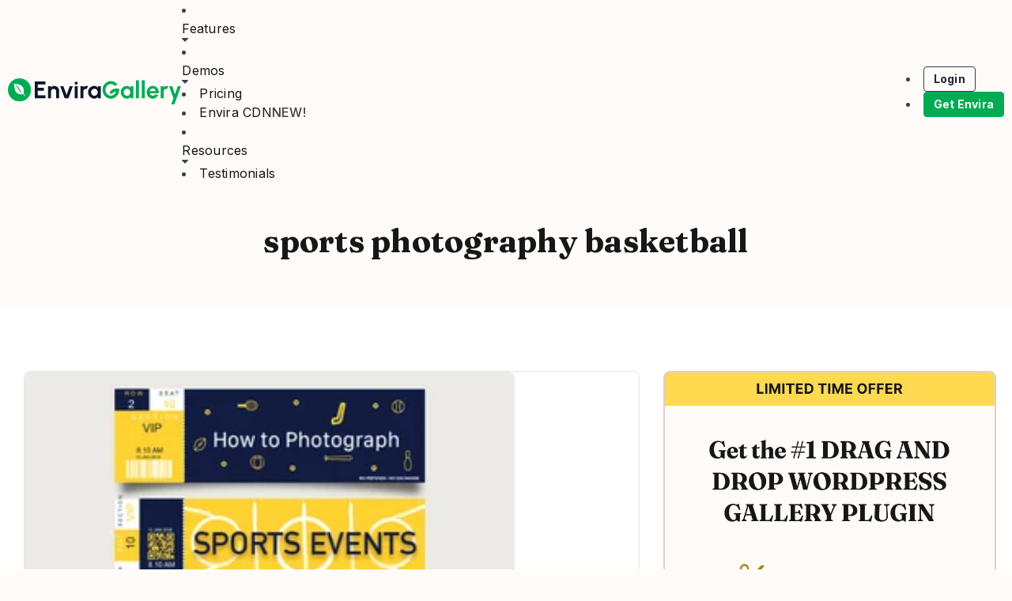

--- FILE ---
content_type: text/html; charset=UTF-8
request_url: https://enviragallery.com/tag/sports-photography-basketball/
body_size: 30868
content:
<!DOCTYPE html>
<html dir="ltr" lang="en-US" prefix="og: https://ogp.me/ns#">
<head>
	<meta charset="UTF-8">
	
	
	<title>sports photography basketball Archives - Envira Gallery</title>
	<style>img:is([sizes="auto" i], [sizes^="auto," i]) { contain-intrinsic-size: 3000px 1500px }</style>
	
		<!-- All in One SEO Pro 4.9.2 - aioseo.com -->
	<meta name="robots" content="noindex, max-image-preview:large" />
	<meta name="google-site-verification" content="QnoNcujqzhqeawXdf8LOlXtfbW75ulCjwRluTbUCtXc" />
	<link rel="canonical" href="https://enviragallery.com/tag/sports-photography-basketball/" />
	<meta name="generator" content="All in One SEO Pro (AIOSEO) 4.9.2" />
		<meta property="og:locale" content="en_US" />
		<meta property="og:site_name" content="Envira Gallery" />
		<meta property="og:type" content="article" />
		<meta property="og:title" content="sports photography basketball Archives - Envira Gallery" />
		<meta property="og:url" content="https://enviragallery.com/tag/sports-photography-basketball/" />
		<meta property="og:image" content="https://enviragallery.com/wp-content/uploads/2019/02/envira-gallery-shot-1-e1717551908344.png" />
		<meta property="og:image:secure_url" content="https://enviragallery.com/wp-content/uploads/2019/02/envira-gallery-shot-1-e1717551908344.png" />
		<meta property="og:image:width" content="1639" />
		<meta property="og:image:height" content="856" />
		<meta property="article:publisher" content="https://www.facebook.com/enviragallery" />
		<meta name="twitter:card" content="summary_large_image" />
		<meta name="twitter:site" content="@enviragallery" />
		<meta name="twitter:title" content="sports photography basketball Archives - Envira Gallery" />
		<meta name="twitter:image" content="https://enviragallery.com/wp-content/uploads/2019/02/envira-gallery-shot-1-e1717551908344.png" />
		<script type="application/ld+json" class="aioseo-schema">
			{"@context":"https:\/\/schema.org","@graph":[{"@type":"BreadcrumbList","@id":"https:\/\/enviragallery.com\/tag\/sports-photography-basketball\/#breadcrumblist","itemListElement":[{"@type":"ListItem","@id":"https:\/\/enviragallery.com#listItem","position":1,"name":"Home","item":"https:\/\/enviragallery.com","nextItem":{"@type":"ListItem","@id":"https:\/\/enviragallery.com\/tag\/sports-photography-basketball\/#listItem","name":"sports photography basketball"}},{"@type":"ListItem","@id":"https:\/\/enviragallery.com\/tag\/sports-photography-basketball\/#listItem","position":2,"name":"sports photography basketball","previousItem":{"@type":"ListItem","@id":"https:\/\/enviragallery.com#listItem","name":"Home"}}]},{"@type":"CollectionPage","@id":"https:\/\/enviragallery.com\/tag\/sports-photography-basketball\/#collectionpage","url":"https:\/\/enviragallery.com\/tag\/sports-photography-basketball\/","name":"sports photography basketball Archives - Envira Gallery","inLanguage":"en-US","isPartOf":{"@id":"https:\/\/enviragallery.com\/#website"},"breadcrumb":{"@id":"https:\/\/enviragallery.com\/tag\/sports-photography-basketball\/#breadcrumblist"}},{"@type":"Organization","@id":"https:\/\/enviragallery.com\/#organization","name":"Envira Gallery LLC","description":"The best responsive WordPress gallery plugin.","url":"https:\/\/enviragallery.com\/","logo":{"@type":"ImageObject","url":"https:\/\/enviragallery.com\/wp-content\/uploads\/2025\/05\/envira-gallery-logo.png","@id":"https:\/\/enviragallery.com\/tag\/sports-photography-basketball\/#organizationLogo","width":351,"height":54,"caption":"#image_title"},"image":{"@id":"https:\/\/enviragallery.com\/tag\/sports-photography-basketball\/#organizationLogo"},"sameAs":["https:\/\/www.facebook.com\/enviragallery","https:\/\/twitter.com\/enviragallery","https:\/\/www.instagram.com\/enviragallery\/","https:\/\/www.pinterest.com\/enviragallery","https:\/\/www.youtube.com\/user\/enviragallery"]},{"@type":"WebSite","@id":"https:\/\/enviragallery.com\/#website","url":"https:\/\/enviragallery.com\/","name":"Envira Gallery","description":"The best responsive WordPress gallery plugin.","inLanguage":"en-US","publisher":{"@id":"https:\/\/enviragallery.com\/#organization"}}]}
		</script>
		<!-- All in One SEO Pro -->

<link rel='dns-prefetch' href='//a.omappapi.com' />
<link rel='dns-prefetch' href='//js.stripe.com' />
<link rel='dns-prefetch' href='//fonts.googleapis.com' />
<link rel="alternate" type="application/rss+xml" title="Envira Gallery &raquo; Feed" href="https://enviragallery.com/feed/" />
<link rel="alternate" type="application/rss+xml" title="Envira Gallery &raquo; Comments Feed" href="https://enviragallery.com/comments/feed/" />
<link rel="alternate" type="application/rss+xml" title="Envira Gallery &raquo; sports photography basketball Tag Feed" href="https://enviragallery.com/tag/sports-photography-basketball/feed/" />
		<!-- This site uses the Google Analytics by MonsterInsights plugin v9.5.3 - Using Analytics tracking - https://www.monsterinsights.com/ -->
							<script src="//www.googletagmanager.com/gtag/js?id=G-3J2T44CE20"  data-cfasync="false" data-wpfc-render="false" async></script>
			<script data-cfasync="false" data-wpfc-render="false">
				var mi_version = '9.5.3';
				var mi_track_user = true;
				var mi_no_track_reason = '';
								var MonsterInsightsDefaultLocations = {"page_location":"https:\/\/enviragallery.com\/tag\/sports-photography-basketball\/"};
				if ( typeof MonsterInsightsPrivacyGuardFilter === 'function' ) {
					var MonsterInsightsLocations = (typeof MonsterInsightsExcludeQuery === 'object') ? MonsterInsightsPrivacyGuardFilter( MonsterInsightsExcludeQuery ) : MonsterInsightsPrivacyGuardFilter( MonsterInsightsDefaultLocations );
				} else {
					var MonsterInsightsLocations = (typeof MonsterInsightsExcludeQuery === 'object') ? MonsterInsightsExcludeQuery : MonsterInsightsDefaultLocations;
				}

								var disableStrs = [
										'ga-disable-G-3J2T44CE20',
									];

				/* Function to detect opted out users */
				function __gtagTrackerIsOptedOut() {
					for (var index = 0; index < disableStrs.length; index++) {
						if (document.cookie.indexOf(disableStrs[index] + '=true') > -1) {
							return true;
						}
					}

					return false;
				}

				/* Disable tracking if the opt-out cookie exists. */
				if (__gtagTrackerIsOptedOut()) {
					for (var index = 0; index < disableStrs.length; index++) {
						window[disableStrs[index]] = true;
					}
				}

				/* Opt-out function */
				function __gtagTrackerOptout() {
					for (var index = 0; index < disableStrs.length; index++) {
						document.cookie = disableStrs[index] + '=true; expires=Thu, 31 Dec 2099 23:59:59 UTC; path=/';
						window[disableStrs[index]] = true;
					}
				}

				if ('undefined' === typeof gaOptout) {
					function gaOptout() {
						__gtagTrackerOptout();
					}
				}
								window.dataLayer = window.dataLayer || [];

				window.MonsterInsightsDualTracker = {
					helpers: {},
					trackers: {},
				};
				if (mi_track_user) {
					function __gtagDataLayer() {
						dataLayer.push(arguments);
					}

					function __gtagTracker(type, name, parameters) {
						if (!parameters) {
							parameters = {};
						}

						if (parameters.send_to) {
							__gtagDataLayer.apply(null, arguments);
							return;
						}

						if (type === 'event') {
														parameters.send_to = monsterinsights_frontend.v4_id;
							var hookName = name;
							if (typeof parameters['event_category'] !== 'undefined') {
								hookName = parameters['event_category'] + ':' + name;
							}

							if (typeof MonsterInsightsDualTracker.trackers[hookName] !== 'undefined') {
								MonsterInsightsDualTracker.trackers[hookName](parameters);
							} else {
								__gtagDataLayer('event', name, parameters);
							}
							
						} else {
							__gtagDataLayer.apply(null, arguments);
						}
					}

					__gtagTracker('js', new Date());
					__gtagTracker('set', {
						'developer_id.dZGIzZG': true,
											});
					if ( MonsterInsightsLocations.page_location ) {
						__gtagTracker('set', MonsterInsightsLocations);
					}
										__gtagTracker('config', 'G-3J2T44CE20', {"forceSSL":"true","logged_in":"false"} );
															window.gtag = __gtagTracker;										(function () {
						/* https://developers.google.com/analytics/devguides/collection/analyticsjs/ */
						/* ga and __gaTracker compatibility shim. */
						var noopfn = function () {
							return null;
						};
						var newtracker = function () {
							return new Tracker();
						};
						var Tracker = function () {
							return null;
						};
						var p = Tracker.prototype;
						p.get = noopfn;
						p.set = noopfn;
						p.send = function () {
							var args = Array.prototype.slice.call(arguments);
							args.unshift('send');
							__gaTracker.apply(null, args);
						};
						var __gaTracker = function () {
							var len = arguments.length;
							if (len === 0) {
								return;
							}
							var f = arguments[len - 1];
							if (typeof f !== 'object' || f === null || typeof f.hitCallback !== 'function') {
								if ('send' === arguments[0]) {
									var hitConverted, hitObject = false, action;
									if ('event' === arguments[1]) {
										if ('undefined' !== typeof arguments[3]) {
											hitObject = {
												'eventAction': arguments[3],
												'eventCategory': arguments[2],
												'eventLabel': arguments[4],
												'value': arguments[5] ? arguments[5] : 1,
											}
										}
									}
									if ('pageview' === arguments[1]) {
										if ('undefined' !== typeof arguments[2]) {
											hitObject = {
												'eventAction': 'page_view',
												'page_path': arguments[2],
											}
										}
									}
									if (typeof arguments[2] === 'object') {
										hitObject = arguments[2];
									}
									if (typeof arguments[5] === 'object') {
										Object.assign(hitObject, arguments[5]);
									}
									if ('undefined' !== typeof arguments[1].hitType) {
										hitObject = arguments[1];
										if ('pageview' === hitObject.hitType) {
											hitObject.eventAction = 'page_view';
										}
									}
									if (hitObject) {
										action = 'timing' === arguments[1].hitType ? 'timing_complete' : hitObject.eventAction;
										hitConverted = mapArgs(hitObject);
										__gtagTracker('event', action, hitConverted);
									}
								}
								return;
							}

							function mapArgs(args) {
								var arg, hit = {};
								var gaMap = {
									'eventCategory': 'event_category',
									'eventAction': 'event_action',
									'eventLabel': 'event_label',
									'eventValue': 'event_value',
									'nonInteraction': 'non_interaction',
									'timingCategory': 'event_category',
									'timingVar': 'name',
									'timingValue': 'value',
									'timingLabel': 'event_label',
									'page': 'page_path',
									'location': 'page_location',
									'title': 'page_title',
									'referrer' : 'page_referrer',
								};
								for (arg in args) {
																		if (!(!args.hasOwnProperty(arg) || !gaMap.hasOwnProperty(arg))) {
										hit[gaMap[arg]] = args[arg];
									} else {
										hit[arg] = args[arg];
									}
								}
								return hit;
							}

							try {
								f.hitCallback();
							} catch (ex) {
							}
						};
						__gaTracker.create = newtracker;
						__gaTracker.getByName = newtracker;
						__gaTracker.getAll = function () {
							return [];
						};
						__gaTracker.remove = noopfn;
						__gaTracker.loaded = true;
						window['__gaTracker'] = __gaTracker;
					})();
									} else {
										console.log("");
					(function () {
						function __gtagTracker() {
							return null;
						}

						window['__gtagTracker'] = __gtagTracker;
						window['gtag'] = __gtagTracker;
					})();
									}
			</script>
				<!-- / Google Analytics by MonsterInsights -->
				<script data-cfasync="false" data-wpfc-render="false">
			window.MonsterInsightsDualTracker.helpers.mapProductItem = function (uaItem) {
				var prefixIndex, prefixKey, mapIndex;

				var toBePrefixed = ['id', 'name', 'list_name', 'brand', 'category', 'variant'];

				var item = {};

				var fieldMap = {
					'price': 'price',
					'list_position': 'index',
					'quantity': 'quantity',
					'position': 'index',
				};

				for (mapIndex in fieldMap) {
					if (uaItem.hasOwnProperty(mapIndex)) {
						item[fieldMap[mapIndex]] = uaItem[mapIndex];
					}
				}

				for (prefixIndex = 0; prefixIndex < toBePrefixed.length; prefixIndex++) {
					prefixKey = toBePrefixed[prefixIndex];
					if (typeof uaItem[prefixKey] !== 'undefined') {
						item['item_' + prefixKey] = uaItem[prefixKey];
					}
				}

				return item;
			};

			MonsterInsightsDualTracker.trackers['view_item_list'] = function (parameters) {
				var items = parameters.items;
				var listName, itemIndex, item, itemListName;
				var lists = {
					'_': {items: [], 'send_to': monsterinsights_frontend.v4_id},
				};

				for (itemIndex = 0; itemIndex < items.length; itemIndex++) {
					item = MonsterInsightsDualTracker.helpers.mapProductItem(items[itemIndex]);

					if (typeof item['item_list_name'] === 'undefined') {
						lists['_'].items.push(item);
					} else {
						itemListName = item['item_list_name'];
						if (typeof lists[itemListName] === 'undefined') {
							lists[itemListName] = {
								'items': [],
								'item_list_name': itemListName,
								'send_to': monsterinsights_frontend.v4_id,
							};
						}

						lists[itemListName].items.push(item);
					}
				}

				for (listName in lists) {
					__gtagDataLayer('event', 'view_item_list', lists[listName]);
				}
			};

			MonsterInsightsDualTracker.trackers['select_content'] = function (parameters) {
				const items = parameters.items.map(MonsterInsightsDualTracker.helpers.mapProductItem);
				__gtagDataLayer('event', 'select_item', {items: items, send_to: parameters.send_to});
			};

			MonsterInsightsDualTracker.trackers['view_item'] = function (parameters) {
				const items = parameters.items.map(MonsterInsightsDualTracker.helpers.mapProductItem);
				__gtagDataLayer('event', 'view_item', {items: items, send_to: parameters.send_to});
			};
		</script>
			<script data-cfasync="false" data-wpfc-render="false">
		if (window.hasOwnProperty('MonsterInsightsDualTracker')){
			window.MonsterInsightsDualTracker.trackers['form:impression'] = function (parameters) {
				__gtagDataLayer('event', 'form_impression', {
					form_id: parameters.event_label,
					content_type: 'form',
					non_interaction: true,
					send_to: parameters.send_to,
				});
			};

			window.MonsterInsightsDualTracker.trackers['form:conversion'] = function (parameters) {
				__gtagDataLayer('event', 'generate_lead', {
					form_id: parameters.event_label,
					send_to: parameters.send_to,
				});
			};
		}
	</script>
	<link rel='stylesheet' id='envira-tags-tags-frontend-css' href='https://enviragallery.com/wp-content/plugins/envira-tags/assets/css/frontend.css' media='all' />
<link rel='stylesheet' id='mediaelement-css' href='https://enviragallery.com/wp-includes/js/mediaelement/mediaelementplayer-legacy.min.css' media='all' />
<link rel='stylesheet' id='wp-mediaelement-css' href='https://enviragallery.com/wp-includes/js/mediaelement/wp-mediaelement.min.css' media='all' />
<link rel='stylesheet' id='wp-block-library-css' href='https://enviragallery.com/wp-includes/css/dist/block-library/style.min.css' media='all' />
<style id='classic-theme-styles-inline-css'>
/*! This file is auto-generated */
.wp-block-button__link{color:#fff;background-color:#32373c;border-radius:9999px;box-shadow:none;text-decoration:none;padding:calc(.667em + 2px) calc(1.333em + 2px);font-size:1.125em}.wp-block-file__button{background:#32373c;color:#fff;text-decoration:none}
</style>
<link rel='stylesheet' id='aioseo/css/src/vue/standalone/blocks/table-of-contents/global.scss-css' href='https://enviragallery.com/wp-content/plugins/all-in-one-seo-pack-pro/dist/Pro/assets/css/table-of-contents/global.e90f6d47.css' media='all' />
<link rel='stylesheet' id='aioseo/css/src/vue/standalone/blocks/pro/recipe/global.scss-css' href='https://enviragallery.com/wp-content/plugins/all-in-one-seo-pack-pro/dist/Pro/assets/css/recipe/global.67a3275f.css' media='all' />
<link rel='stylesheet' id='aioseo/css/src/vue/standalone/blocks/pro/product/global.scss-css' href='https://enviragallery.com/wp-content/plugins/all-in-one-seo-pack-pro/dist/Pro/assets/css/product/global.61066cfb.css' media='all' />
<link rel='stylesheet' id='aioseo-eeat/css/src/vue/standalone/blocks/author-bio/global.scss-css' href='https://enviragallery.com/wp-content/plugins/aioseo-eeat/dist/Pro/assets/css/author-bio/global.lvru5eV8.css' media='all' />
<link rel='stylesheet' id='aioseo-eeat/css/src/vue/standalone/blocks/author-tooltip/global.scss-css' href='https://enviragallery.com/wp-content/plugins/aioseo-eeat/dist/Pro/assets/css/author-tooltip/global.BEv34Lr4.css' media='all' />
<link rel='stylesheet' id='aioseo-eeat/css/src/vue/standalone/blocks/reviewer-tooltip/global.scss-css' href='https://enviragallery.com/wp-content/plugins/aioseo-eeat/dist/Pro/assets/css/reviewer-tooltip/global.Cz6Z5e1C.css' media='all' />
<link rel='stylesheet' id='coblocks-frontend-css' href='https://enviragallery.com/wp-content/plugins/coblocks/dist/style-coblocks-1.css' media='all' />
<link rel='stylesheet' id='coblocks-extensions-css' href='https://enviragallery.com/wp-content/plugins/coblocks/dist/style-coblocks-extensions.css' media='all' />
<link rel='stylesheet' id='coblocks-animation-css' href='https://enviragallery.com/wp-content/plugins/coblocks/dist/style-coblocks-animation.css' media='all' />
<link rel='stylesheet' id='edd-blocks-css' href='https://enviragallery.com/wp-content/plugins/easy-digital-downloads-pro/includes/blocks/assets/css/edd-blocks.css' media='all' />
<style id='global-styles-inline-css'>
:root{--wp--preset--aspect-ratio--square: 1;--wp--preset--aspect-ratio--4-3: 4/3;--wp--preset--aspect-ratio--3-4: 3/4;--wp--preset--aspect-ratio--3-2: 3/2;--wp--preset--aspect-ratio--2-3: 2/3;--wp--preset--aspect-ratio--16-9: 16/9;--wp--preset--aspect-ratio--9-16: 9/16;--wp--preset--color--black: #000000;--wp--preset--color--cyan-bluish-gray: #abb8c3;--wp--preset--color--white: #ffffff;--wp--preset--color--pale-pink: #f78da7;--wp--preset--color--vivid-red: #cf2e2e;--wp--preset--color--luminous-vivid-orange: #ff6900;--wp--preset--color--luminous-vivid-amber: #fcb900;--wp--preset--color--light-green-cyan: #7bdcb5;--wp--preset--color--vivid-green-cyan: #00d084;--wp--preset--color--pale-cyan-blue: #8ed1fc;--wp--preset--color--vivid-cyan-blue: #0693e3;--wp--preset--color--vivid-purple: #9b51e0;--wp--preset--gradient--vivid-cyan-blue-to-vivid-purple: linear-gradient(135deg,rgba(6,147,227,1) 0%,rgb(155,81,224) 100%);--wp--preset--gradient--light-green-cyan-to-vivid-green-cyan: linear-gradient(135deg,rgb(122,220,180) 0%,rgb(0,208,130) 100%);--wp--preset--gradient--luminous-vivid-amber-to-luminous-vivid-orange: linear-gradient(135deg,rgba(252,185,0,1) 0%,rgba(255,105,0,1) 100%);--wp--preset--gradient--luminous-vivid-orange-to-vivid-red: linear-gradient(135deg,rgba(255,105,0,1) 0%,rgb(207,46,46) 100%);--wp--preset--gradient--very-light-gray-to-cyan-bluish-gray: linear-gradient(135deg,rgb(238,238,238) 0%,rgb(169,184,195) 100%);--wp--preset--gradient--cool-to-warm-spectrum: linear-gradient(135deg,rgb(74,234,220) 0%,rgb(151,120,209) 20%,rgb(207,42,186) 40%,rgb(238,44,130) 60%,rgb(251,105,98) 80%,rgb(254,248,76) 100%);--wp--preset--gradient--blush-light-purple: linear-gradient(135deg,rgb(255,206,236) 0%,rgb(152,150,240) 100%);--wp--preset--gradient--blush-bordeaux: linear-gradient(135deg,rgb(254,205,165) 0%,rgb(254,45,45) 50%,rgb(107,0,62) 100%);--wp--preset--gradient--luminous-dusk: linear-gradient(135deg,rgb(255,203,112) 0%,rgb(199,81,192) 50%,rgb(65,88,208) 100%);--wp--preset--gradient--pale-ocean: linear-gradient(135deg,rgb(255,245,203) 0%,rgb(182,227,212) 50%,rgb(51,167,181) 100%);--wp--preset--gradient--electric-grass: linear-gradient(135deg,rgb(202,248,128) 0%,rgb(113,206,126) 100%);--wp--preset--gradient--midnight: linear-gradient(135deg,rgb(2,3,129) 0%,rgb(40,116,252) 100%);--wp--preset--font-size--small: 13px;--wp--preset--font-size--medium: 20px;--wp--preset--font-size--large: 36px;--wp--preset--font-size--x-large: 42px;--wp--preset--spacing--20: 0.44rem;--wp--preset--spacing--30: 0.67rem;--wp--preset--spacing--40: 1rem;--wp--preset--spacing--50: 1.5rem;--wp--preset--spacing--60: 2.25rem;--wp--preset--spacing--70: 3.38rem;--wp--preset--spacing--80: 5.06rem;--wp--preset--shadow--natural: 6px 6px 9px rgba(0, 0, 0, 0.2);--wp--preset--shadow--deep: 12px 12px 50px rgba(0, 0, 0, 0.4);--wp--preset--shadow--sharp: 6px 6px 0px rgba(0, 0, 0, 0.2);--wp--preset--shadow--outlined: 6px 6px 0px -3px rgba(255, 255, 255, 1), 6px 6px rgba(0, 0, 0, 1);--wp--preset--shadow--crisp: 6px 6px 0px rgba(0, 0, 0, 1);}:where(.is-layout-flex){gap: 0.5em;}:where(.is-layout-grid){gap: 0.5em;}body .is-layout-flex{display: flex;}.is-layout-flex{flex-wrap: wrap;align-items: center;}.is-layout-flex > :is(*, div){margin: 0;}body .is-layout-grid{display: grid;}.is-layout-grid > :is(*, div){margin: 0;}:where(.wp-block-columns.is-layout-flex){gap: 2em;}:where(.wp-block-columns.is-layout-grid){gap: 2em;}:where(.wp-block-post-template.is-layout-flex){gap: 1.25em;}:where(.wp-block-post-template.is-layout-grid){gap: 1.25em;}.has-black-color{color: var(--wp--preset--color--black) !important;}.has-cyan-bluish-gray-color{color: var(--wp--preset--color--cyan-bluish-gray) !important;}.has-white-color{color: var(--wp--preset--color--white) !important;}.has-pale-pink-color{color: var(--wp--preset--color--pale-pink) !important;}.has-vivid-red-color{color: var(--wp--preset--color--vivid-red) !important;}.has-luminous-vivid-orange-color{color: var(--wp--preset--color--luminous-vivid-orange) !important;}.has-luminous-vivid-amber-color{color: var(--wp--preset--color--luminous-vivid-amber) !important;}.has-light-green-cyan-color{color: var(--wp--preset--color--light-green-cyan) !important;}.has-vivid-green-cyan-color{color: var(--wp--preset--color--vivid-green-cyan) !important;}.has-pale-cyan-blue-color{color: var(--wp--preset--color--pale-cyan-blue) !important;}.has-vivid-cyan-blue-color{color: var(--wp--preset--color--vivid-cyan-blue) !important;}.has-vivid-purple-color{color: var(--wp--preset--color--vivid-purple) !important;}.has-black-background-color{background-color: var(--wp--preset--color--black) !important;}.has-cyan-bluish-gray-background-color{background-color: var(--wp--preset--color--cyan-bluish-gray) !important;}.has-white-background-color{background-color: var(--wp--preset--color--white) !important;}.has-pale-pink-background-color{background-color: var(--wp--preset--color--pale-pink) !important;}.has-vivid-red-background-color{background-color: var(--wp--preset--color--vivid-red) !important;}.has-luminous-vivid-orange-background-color{background-color: var(--wp--preset--color--luminous-vivid-orange) !important;}.has-luminous-vivid-amber-background-color{background-color: var(--wp--preset--color--luminous-vivid-amber) !important;}.has-light-green-cyan-background-color{background-color: var(--wp--preset--color--light-green-cyan) !important;}.has-vivid-green-cyan-background-color{background-color: var(--wp--preset--color--vivid-green-cyan) !important;}.has-pale-cyan-blue-background-color{background-color: var(--wp--preset--color--pale-cyan-blue) !important;}.has-vivid-cyan-blue-background-color{background-color: var(--wp--preset--color--vivid-cyan-blue) !important;}.has-vivid-purple-background-color{background-color: var(--wp--preset--color--vivid-purple) !important;}.has-black-border-color{border-color: var(--wp--preset--color--black) !important;}.has-cyan-bluish-gray-border-color{border-color: var(--wp--preset--color--cyan-bluish-gray) !important;}.has-white-border-color{border-color: var(--wp--preset--color--white) !important;}.has-pale-pink-border-color{border-color: var(--wp--preset--color--pale-pink) !important;}.has-vivid-red-border-color{border-color: var(--wp--preset--color--vivid-red) !important;}.has-luminous-vivid-orange-border-color{border-color: var(--wp--preset--color--luminous-vivid-orange) !important;}.has-luminous-vivid-amber-border-color{border-color: var(--wp--preset--color--luminous-vivid-amber) !important;}.has-light-green-cyan-border-color{border-color: var(--wp--preset--color--light-green-cyan) !important;}.has-vivid-green-cyan-border-color{border-color: var(--wp--preset--color--vivid-green-cyan) !important;}.has-pale-cyan-blue-border-color{border-color: var(--wp--preset--color--pale-cyan-blue) !important;}.has-vivid-cyan-blue-border-color{border-color: var(--wp--preset--color--vivid-cyan-blue) !important;}.has-vivid-purple-border-color{border-color: var(--wp--preset--color--vivid-purple) !important;}.has-vivid-cyan-blue-to-vivid-purple-gradient-background{background: var(--wp--preset--gradient--vivid-cyan-blue-to-vivid-purple) !important;}.has-light-green-cyan-to-vivid-green-cyan-gradient-background{background: var(--wp--preset--gradient--light-green-cyan-to-vivid-green-cyan) !important;}.has-luminous-vivid-amber-to-luminous-vivid-orange-gradient-background{background: var(--wp--preset--gradient--luminous-vivid-amber-to-luminous-vivid-orange) !important;}.has-luminous-vivid-orange-to-vivid-red-gradient-background{background: var(--wp--preset--gradient--luminous-vivid-orange-to-vivid-red) !important;}.has-very-light-gray-to-cyan-bluish-gray-gradient-background{background: var(--wp--preset--gradient--very-light-gray-to-cyan-bluish-gray) !important;}.has-cool-to-warm-spectrum-gradient-background{background: var(--wp--preset--gradient--cool-to-warm-spectrum) !important;}.has-blush-light-purple-gradient-background{background: var(--wp--preset--gradient--blush-light-purple) !important;}.has-blush-bordeaux-gradient-background{background: var(--wp--preset--gradient--blush-bordeaux) !important;}.has-luminous-dusk-gradient-background{background: var(--wp--preset--gradient--luminous-dusk) !important;}.has-pale-ocean-gradient-background{background: var(--wp--preset--gradient--pale-ocean) !important;}.has-electric-grass-gradient-background{background: var(--wp--preset--gradient--electric-grass) !important;}.has-midnight-gradient-background{background: var(--wp--preset--gradient--midnight) !important;}.has-small-font-size{font-size: var(--wp--preset--font-size--small) !important;}.has-medium-font-size{font-size: var(--wp--preset--font-size--medium) !important;}.has-large-font-size{font-size: var(--wp--preset--font-size--large) !important;}.has-x-large-font-size{font-size: var(--wp--preset--font-size--x-large) !important;}
:where(.wp-block-post-template.is-layout-flex){gap: 1.25em;}:where(.wp-block-post-template.is-layout-grid){gap: 1.25em;}
:where(.wp-block-columns.is-layout-flex){gap: 2em;}:where(.wp-block-columns.is-layout-grid){gap: 2em;}
:root :where(.wp-block-pullquote){font-size: 1.5em;line-height: 1.6;}
</style>
<link rel='stylesheet' id='envira-seedprod-style-css-css' href='https://enviragallery.com/wp-content/mu-plugins/envira-core-v2/Sites/Envira/SeedProdMods/style.css' media='all' />
<link rel='stylesheet' id='am-alert-style-css' href='https://enviragallery.com/wp-content/plugins/am-shortcodes/assets/css/alert.css' media='all' />
<link rel='stylesheet' id='affwp-forms-css' href='https://enviragallery.com/wp-content/plugins/affiliate-wp/assets/css/forms.min.css' media='all' />
<link rel='stylesheet' id='edd-styles-css' href='https://enviragallery.com/wp-content/plugins/easy-digital-downloads-pro/assets/css/edd.min.css' media='all' />
<link rel='stylesheet' id='wp-components-css' href='https://enviragallery.com/wp-includes/css/dist/components/style.min.css' media='all' />
<link rel='stylesheet' id='godaddy-styles-css' href='https://enviragallery.com/wp-content/plugins/coblocks/includes/Dependencies/GoDaddy/Styles/build/latest.css' media='all' />
<link rel='stylesheet' id='seedprod-style-css' href='https://enviragallery.com/wp-content/plugins/seedprod-coming-soon-pro-5/public/css/tailwind.min.css' media='all' />
<link rel='stylesheet' id='seedprod-font-awesome-css' href='https://enviragallery.com/wp-content/plugins/seedprod-coming-soon-pro-5/public/fontawesome/css/all.min.css' media='all' />
<link rel='stylesheet' id='seedprod-css-global-css' href='https://enviragallery.com/wp-content/uploads/seedprod-css/style-global.css' media='all' />
<link rel='stylesheet' id='seedprod-css-917750-css' href='https://enviragallery.com/wp-content/uploads/seedprod-css/style-917750.css' media='all' />
<link rel='stylesheet' id='seedprod-css-917755-css' href='https://enviragallery.com/wp-content/uploads/seedprod-css/style-917755.css' media='all' />
<link rel='stylesheet' id='seedprod-css-917751-css' href='https://enviragallery.com/wp-content/uploads/seedprod-css/style-917751.css' media='all' />
<link rel='stylesheet' id='seedprod-google-fonts-917748-css' href='https://fonts.googleapis.com/css?family=Fraunces%3A700%7CInter%3A500%2C400%2C700%2C600&#038;display=swap&#038;ver=6.18.16' media='all' />
<link rel='stylesheet' id='seedprod-google-fonts-917755-css' href='https://fonts.googleapis.com/css?family=Inter%3A500&#038;display=swap&#038;ver=6.18.16' media='all' />
<link rel='stylesheet' id='seedprod-google-fonts-917751-css' href='https://fonts.googleapis.com/css?family=Inter%3A500%2C400&#038;display=swap&#038;ver=6.18.16' media='all' />
<link rel='stylesheet' id='seedprod-edd-general-css' href='//enviragallery.com/wp-content/plugins/easy-digital-downloads-pro/assets/css/edd.min.css' media='all' />
<link rel='stylesheet' id='edd-recurring-css' href='https://enviragallery.com/wp-content/plugins/edd-recurring/assets/css/styles.css' media='all' />
<style id='akismet-widget-style-inline-css'>

			.a-stats {
				--akismet-color-mid-green: #357b49;
				--akismet-color-white: #fff;
				--akismet-color-light-grey: #f6f7f7;

				max-width: 350px;
				width: auto;
			}

			.a-stats * {
				all: unset;
				box-sizing: border-box;
			}

			.a-stats strong {
				font-weight: 600;
			}

			.a-stats a.a-stats__link,
			.a-stats a.a-stats__link:visited,
			.a-stats a.a-stats__link:active {
				background: var(--akismet-color-mid-green);
				border: none;
				box-shadow: none;
				border-radius: 8px;
				color: var(--akismet-color-white);
				cursor: pointer;
				display: block;
				font-family: -apple-system, BlinkMacSystemFont, 'Segoe UI', 'Roboto', 'Oxygen-Sans', 'Ubuntu', 'Cantarell', 'Helvetica Neue', sans-serif;
				font-weight: 500;
				padding: 12px;
				text-align: center;
				text-decoration: none;
				transition: all 0.2s ease;
			}

			/* Extra specificity to deal with TwentyTwentyOne focus style */
			.widget .a-stats a.a-stats__link:focus {
				background: var(--akismet-color-mid-green);
				color: var(--akismet-color-white);
				text-decoration: none;
			}

			.a-stats a.a-stats__link:hover {
				filter: brightness(110%);
				box-shadow: 0 4px 12px rgba(0, 0, 0, 0.06), 0 0 2px rgba(0, 0, 0, 0.16);
			}

			.a-stats .count {
				color: var(--akismet-color-white);
				display: block;
				font-size: 1.5em;
				line-height: 1.4;
				padding: 0 13px;
				white-space: nowrap;
			}
		
</style>
<script src="https://enviragallery.com/wp-includes/js/jquery/jquery.min.js" id="jquery-core-js"></script>
<script src="https://enviragallery.com/wp-includes/js/jquery/jquery-migrate.min.js" id="jquery-migrate-js"></script>
<script src="https://enviragallery.com/wp-content/plugins/google-analytics-premium/assets/js/frontend-gtag.min.js" id="monsterinsights-frontend-script-js" async data-wp-strategy="async"></script>
<script data-cfasync="false" data-wpfc-render="false" id='monsterinsights-frontend-script-js-extra'>var monsterinsights_frontend = {"js_events_tracking":"true","download_extensions":"doc,pdf,ppt,zip,xls,docx,pptx,xlsx","inbound_paths":"[]","home_url":"https:\/\/enviragallery.com","hash_tracking":"false","v4_id":"G-3J2T44CE20"};</script>
<script id="jquery-cookie-js-extra">
var affwp_scripts = {"ajaxurl":"https:\/\/enviragallery.com\/wp-admin\/admin-ajax.php"};
</script>
<script src="https://enviragallery.com/wp-content/plugins/affiliate-wp/assets/js/jquery.cookie.min.js" id="jquery-cookie-js"></script>
<script id="affwp-tracking-js-extra">
var affwp_debug_vars = {"integrations":{"edd":"Easy Digital Downloads"},"version":"2.27.6","currency":"USD","ref_cookie":"affwp_ref","visit_cookie":"affwp_ref_visit_id","campaign_cookie":"affwp_campaign"};
</script>
<script src="https://enviragallery.com/wp-content/plugins/affiliate-wp/assets/js/tracking.min.js" id="affwp-tracking-js"></script>
<script src="https://enviragallery.com/wp-content/plugins/seedprod-coming-soon-pro-5/public/js/masonry.pkgd.js" id="seedprod-masonry-js-js"></script>
<script src="https://enviragallery.com/wp-content/plugins/seedprod-coming-soon-pro-5/public/js/imagesloaded.pkgd.min.js" id="seedprod-imagesloaded-js-js"></script>
<script src="https://enviragallery.com/wp-content/plugins/seedprod-coming-soon-pro-5/public/js/isotope.pkgd.js" id="seedprod-isotope-js-js"></script>
<script src="https://js.stripe.com/v3/" id="sandhills-stripe-js-v3-js"></script>
<link rel="https://api.w.org/" href="https://enviragallery.com/wp-json/" /><link rel="alternate" title="JSON" type="application/json" href="https://enviragallery.com/wp-json/wp/v2/tags/12752" /><link rel="EditURI" type="application/rsd+xml" title="RSD" href="https://enviragallery.com/xmlrpc.php?rsd" />
		<script id="mcjs">
			! function(c, h, i, m, p) {
				m = c.createElement(h), p = c.getElementsByTagName(h)[0], m.async = 1, m.src = i, p.parentNode.insertBefore(m, p)
			}(document, "script", "https://chimpstatic.com/mcjs-connected/js/users/beaa9426dbd898ac91af5daca/154340f0934df84589011b349.js");
		</script>
		<!-- Stream WordPress user activity plugin v4.1.1 -->
		<script type="text/javascript">
		var AFFWP = AFFWP || {};
		AFFWP.referral_var = 'ref';
		AFFWP.expiration = 30;
		AFFWP.debug = 0;


		AFFWP.referral_credit_last = 0;
		</script>
<meta name="generator" content="Easy Digital Downloads v3.5.0" />

		<script>

			if ( window.fbAsyncInit === undefined ) {

				window.fbAsyncInit = function() {
					FB.init({
					appId      : '355500916863469',
					xfbml      : true,
					// version    : 'v2.7'
					version    : 'v9.0'
					});
				};

				(function(d, s, id){
					var js, fjs = d.getElementsByTagName(s)[0];
					if (d.getElementById(id)) {return;}
					js = d.createElement(s); js.id = id;
					js.src = '//connect.facebook.net/en_US/sdk.js';
					fjs.parentNode.insertBefore(js, fjs);
				}(document, 'script', 'facebook-jssdk'));

			}

		</script>

		<!-- This site is converting visitors into subscribers and customers with OptinMonster - https://optinmonster.com :: Campaign Title: ENV - BF Early - Floatbar -->
<script>(function(d,u,ac){var s=d.createElement('script');s.type='text/javascript';s.src='https://a.omappapi.com/app/js/api.min.js';s.async=true;s.dataset.user=u;s.dataset.campaign=ac;d.getElementsByTagName('head')[0].appendChild(s);})(document,40288,'gmnnd8h01ix2mcyyer2e');</script>
<!-- / https://optinmonster.com -->
<!-- This site is converting visitors into subscribers and customers with OptinMonster - https://optinmonster.com :: Campaign Title: ENV - BF Early - Floatbar (MOBILE) -->
<script>(function(d,u,ac){var s=d.createElement('script');s.type='text/javascript';s.src='https://a.omappapi.com/app/js/api.min.js';s.async=true;s.dataset.user=u;s.dataset.campaign=ac;d.getElementsByTagName('head')[0].appendChild(s);})(document,40288,'lfw6dlqbtxa8sbcln2tj');</script>
<!-- / https://optinmonster.com -->
<!-- This site is converting visitors into subscribers and customers with OptinMonster - https://optinmonster.com :: Campaign Title: ENV - BF Early - Popup -->
<script>(function(d,u,ac){var s=d.createElement('script');s.type='text/javascript';s.src='https://a.omappapi.com/app/js/api.min.js';s.async=true;s.dataset.user=u;s.dataset.campaign=ac;d.getElementsByTagName('head')[0].appendChild(s);})(document,40288,'le1cmcny1ujpozesiypt');</script>
<!-- / https://optinmonster.com -->
<!-- This site is converting visitors into subscribers and customers with OptinMonster - https://optinmonster.com :: Campaign Title: ENV - BF Early - Popup (MOBILE) -->
<script>(function(d,u,ac){var s=d.createElement('script');s.type='text/javascript';s.src='https://a.omappapi.com/app/js/api.min.js';s.async=true;s.dataset.user=u;s.dataset.campaign=ac;d.getElementsByTagName('head')[0].appendChild(s);})(document,40288,'crniirmkretlbh8ozzqd');</script>
<!-- / https://optinmonster.com --><script defer src="https://app.simplestats.com/pixel/0BDxuadeb7F5W13c"></script>
<!-- END Pixel Code --><script type="text/javascript">
    (function(c,l,a,r,i,t,y){
        c[a]=c[a]||function(){(c[a].q=c[a].q||[]).push(arguments)};
        t=l.createElement(r);t.async=1;t.src="https://www.clarity.ms/tag/"+i;
        y=l.getElementsByTagName(r)[0];y.parentNode.insertBefore(t,y);
    })(window, document, "clarity", "script", "nmnpd6toyc");
</script><script type="text/javascript">
    (function(c,l,a,r,i,t,y){
        c[a]=c[a]||function(){(c[a].q=c[a].q||[]).push(arguments)};
        t=l.createElement(r);t.async=1;t.src="https://www.clarity.ms/tag/"+i;
        y=l.getElementsByTagName(r)[0];y.parentNode.insertBefore(t,y);
    })(window, document, "clarity", "script", "nmnpd6toyc");
</script><script type="text/javascript" src="//cdn-4.convertexperiments.com/v1/js/10047864-10049246.js"></script>
		<!-- MonsterInsights Form Tracking -->
		<script data-cfasync="false" data-wpfc-render="false">
			function monsterinsights_forms_record_impression(event) {
				monsterinsights_add_bloom_forms_ids();
				var monsterinsights_forms = document.getElementsByTagName("form");
				var monsterinsights_forms_i;
				for (monsterinsights_forms_i = 0; monsterinsights_forms_i < monsterinsights_forms.length; monsterinsights_forms_i++) {
					var monsterinsights_form_id = monsterinsights_forms[monsterinsights_forms_i].getAttribute("id");
					var skip_conversion = false;
					/* Check to see if it's contact form 7 if the id isn't set */
					if (!monsterinsights_form_id) {
						monsterinsights_form_id = monsterinsights_forms[monsterinsights_forms_i].parentElement.getAttribute("id");
						if (monsterinsights_form_id && monsterinsights_form_id.lastIndexOf('wpcf7-f', 0) === 0) {
							/* If so, let's grab that and set it to be the form's ID*/
							var tokens = monsterinsights_form_id.split('-').slice(0, 2);
							var result = tokens.join('-');
							monsterinsights_forms[monsterinsights_forms_i].setAttribute("id", result);/* Now we can do just what we did above */
							monsterinsights_form_id = monsterinsights_forms[monsterinsights_forms_i].getAttribute("id");
						} else {
							monsterinsights_form_id = false;
						}
					}

					/* Check if it's Ninja Forms & id isn't set. */
					if (!monsterinsights_form_id && monsterinsights_forms[monsterinsights_forms_i].parentElement.className.indexOf('nf-form-layout') >= 0) {
						monsterinsights_form_id = monsterinsights_forms[monsterinsights_forms_i].parentElement.parentElement.parentElement.getAttribute('id');
						if (monsterinsights_form_id && 0 === monsterinsights_form_id.lastIndexOf('nf-form-', 0)) {
							/* If so, let's grab that and set it to be the form's ID*/
							tokens = monsterinsights_form_id.split('-').slice(0, 3);
							result = tokens.join('-');
							monsterinsights_forms[monsterinsights_forms_i].setAttribute('id', result);
							/* Now we can do just what we did above */
							monsterinsights_form_id = monsterinsights_forms[monsterinsights_forms_i].getAttribute('id');
							skip_conversion = true;
						}
					}

					if (monsterinsights_form_id && monsterinsights_form_id !== 'commentform' && monsterinsights_form_id !== 'adminbar-search') {
						__gtagTracker('event', 'impression', {
							event_category: 'form',
							event_label: monsterinsights_form_id,
							value: 1,
							non_interaction: true
						});

						/* If a WPForms Form, we can use custom tracking */
						if (monsterinsights_form_id && 0 === monsterinsights_form_id.lastIndexOf('wpforms-form-', 0)) {
							continue;
						}

						/* Formiddable Forms, use custom tracking */
						if (monsterinsights_forms_has_class(monsterinsights_forms[monsterinsights_forms_i], 'frm-show-form')) {
							continue;
						}

						/* If a Gravity Form, we can use custom tracking */
						if (monsterinsights_form_id && 0 === monsterinsights_form_id.lastIndexOf('gform_', 0)) {
							continue;
						}

						/* If Ninja forms, we use custom conversion tracking */
						if (skip_conversion) {
							continue;
						}

						var custom_conversion_mi_forms = false;
						if (custom_conversion_mi_forms) {
							continue;
						}

						if (window.jQuery) {
							(function (form_id) {
								jQuery(document).ready(function () {
									jQuery('#' + form_id).on('submit', monsterinsights_forms_record_conversion);
								});
							})(monsterinsights_form_id);
						} else {
							var __gaFormsTrackerWindow = window;
							if (__gaFormsTrackerWindow.addEventListener) {
								document.getElementById(monsterinsights_form_id).addEventListener("submit", monsterinsights_forms_record_conversion, false);
							} else {
								if (__gaFormsTrackerWindow.attachEvent) {
									document.getElementById(monsterinsights_form_id).attachEvent("onsubmit", monsterinsights_forms_record_conversion);
								}
							}
						}

					} else {
						continue;
					}
				}
			}

			function monsterinsights_forms_has_class(element, className) {
				return (' ' + element.className + ' ').indexOf(' ' + className + ' ') > -1;
			}

			function monsterinsights_forms_record_conversion(event) {
				var monsterinsights_form_conversion_id = event.target.id;
				var monsterinsights_form_action = event.target.getAttribute("miforms-action");
				if (monsterinsights_form_conversion_id && !monsterinsights_form_action) {
					document.getElementById(monsterinsights_form_conversion_id).setAttribute("miforms-action", "submitted");
					__gtagTracker('event', 'conversion', {
						event_category: 'form',
						event_label: monsterinsights_form_conversion_id,
						value: 1,
					});
				}
			}

			/* Attach the events to all clicks in the document after page and GA has loaded */
			function monsterinsights_forms_load() {
				if (typeof (__gtagTracker) !== 'undefined' && __gtagTracker) {
					var __gtagFormsTrackerWindow = window;
					if (__gtagFormsTrackerWindow.addEventListener) {
						__gtagFormsTrackerWindow.addEventListener("load", monsterinsights_forms_record_impression, false);
					} else {
						if (__gtagFormsTrackerWindow.attachEvent) {
							__gtagFormsTrackerWindow.attachEvent("onload", monsterinsights_forms_record_impression);
						}
					}
				} else {
					setTimeout(monsterinsights_forms_load, 200);
				}
			}

			/* Custom Ninja Forms impression tracking */
			if (window.jQuery) {
				jQuery(document).on('nfFormReady', function (e, layoutView) {
					var label = layoutView.el;
					label = label.substring(1, label.length);
					label = label.split('-').slice(0, 3).join('-');
					__gtagTracker('event', 'impression', {
						event_category: 'form',
						event_label: label,
						value: 1,
						non_interaction: true
					});
				});
			}

			/* Custom Bloom Form tracker */
			function monsterinsights_add_bloom_forms_ids() {
				var bloom_forms = document.querySelectorAll('.et_bloom_form_content form');
				if (bloom_forms.length > 0) {
					for (var i = 0; i < bloom_forms.length; i++) {
						if ('' === bloom_forms[i].id) {
							var form_parent_root = monsterinsights_find_parent_with_class(bloom_forms[i], 'et_bloom_optin');
							if (form_parent_root) {
								var classes = form_parent_root.className.split(' ');
								for (var j = 0; j < classes.length; ++j) {
									if (0 === classes[j].indexOf('et_bloom_optin')) {
										bloom_forms[i].id = classes[j];
									}
								}
							}
						}
					}
				}
			}

			function monsterinsights_find_parent_with_class(element, className) {
				if (element.parentNode && '' !== className) {
					if (element.parentNode.className.indexOf(className) >= 0) {
						return element.parentNode;
					} else {
						return monsterinsights_find_parent_with_class(element.parentNode, className);
					}
				}
				return false;
			}

			monsterinsights_forms_load();
		</script>
		<!-- End MonsterInsights Form Tracking -->
		
<link rel="icon" href="https://enviragallery.com/wp-content/uploads/2025/05/cropped-new-envira-leaf-32x32.png" sizes="32x32" />
<link rel="icon" href="https://enviragallery.com/wp-content/uploads/2025/05/cropped-new-envira-leaf-192x192.png" sizes="192x192" />
<link rel="apple-touch-icon" href="https://enviragallery.com/wp-content/uploads/2025/05/cropped-new-envira-leaf-180x180.png" />
<meta name="msapplication-TileImage" content="https://enviragallery.com/wp-content/uploads/2025/05/cropped-new-envira-leaf-270x270.png" />
		<style id="wp-custom-css">
			.spBgcover {
	background-color: #FFFBF8 !important;
}		</style>
			<meta name="viewport" content="width=device-width, initial-scale=1.0">

</head>
<body class="archive tag tag-sports-photography-basketball tag-12752 sp-antialiased envira-theme post-how-to-photograph-sports-events edd-js-none theme-seedprod ">

<section id="sp-n1m9i4"      class="sp-el-section  envira-site-header-wrapper"><div id="sp-taiua4"      class="sp-el-row sp-w-full  sp-m-auto sm:sp-flex sp-justify-between"><div id="sp-na7nvh"      class="sp-el-col  sp-w-full"><div id="sp-qovkd9"      class="sp-el-block sp-shortcode-block-qovkd9 envira-global-header sp-shortcode-wrapper"><span><div class="">
<header class="envira-site-header" id="envira-site-header">
	<div class="envira-desktop-menu">
		<div class="envira-header-container">
			<div class="envira-site-branding">
				<a href="https://enviragallery.com/">
					<span class="screen-reader-text">Envira Gallery</span>
					<span class="envira-header-logo"><img src="https://enviragallery.com/wp-content/themes/envira-gallery-edd/images/envira-logo-1.svg"></span>
				</a>
			</div>
			<div id="envira-desktop-menu-links">
				
					<ul>
						<li style="position:relative;" class="envira-menu-has-dropdown features-dropdown">
							<div class="menu-item-wrapper">
								<a href="/features/" class="">Features</a>
									<svg width="8" height="5" viewBox="0 0 8 5" fill="none" xmlns="http://www.w3.org/2000/svg"><path d="M3.47517 4.47539L0.300173 1.30039C0.0668395 1.06706 0.0126725 0.796225 0.137672 0.487891C0.262672 0.179558 0.491839 0.0253906 0.825172 0.0253906H7.17517C7.50851 0.0253906 7.73767 0.179558 7.86267 0.487891C7.98767 0.796225 7.93351 1.06706 7.70017 1.30039L4.52517 4.47539C4.44184 4.55872 4.35851 4.61706 4.27517 4.65039C4.19184 4.68372 4.10017 4.70039 4.00017 4.70039C3.90017 4.70039 3.80851 4.68372 3.72517 4.65039C3.64184 4.61706 3.55851 4.55872 3.47517 4.47539Z" fill="#374151" /></svg>
								</div>

							<!-- Features Dropdown -->
							<div id="envira-desktop-menu-hover-features" class="dropdpwn">
								<svg class="menu-hover-top-arrow" width="34" height="17" viewBox="0 0 34 17" fill="none" xmlns="http://www.w3.org/2000/svg">
									<rect y="16.8271" width="24" height="24" transform="rotate(-44.5175 0 16.8271)" fill="white" />
								</svg>

								<div id="envira-desktop-menu-hover-features-1">
											<strong>All Features</strong>
		<a href="/features/client-proofing/">Client Proofing</a>
		<a href="/features/password-protection/">Password Protection</a>
		<a href="/features/image-tagging/">Image Tagging</a>
		<a href="/features/social-media/">Social Media</a>
		<a href="/features/watermarking/">Watermarking</a>
									</div>

								<div id="envira-desktop-menu-hover-features-2">
										<strong class="envira-sp-hide" style="visibility: hidden;">Features</strong>
		<a href="/features/ecommerce/">eCommerce</a>
		<a href="/features/comments/">Comments</a>
		<a href="/features/animations/">Animations</a>
		<a href="/features/image-licensing/">Image Licensing</a>
		<a href="/features/ai-images/">AI Images</a>
		<a href="/features/" class="dropdown-view-more">View all &rarr;</a>
									</div>

								<div id="envira-desktop-menu-hover-features-3">
									<strong>What's New?</strong>
									<div class="envira-dropdown-latest-posts">											<div class="envira-latest-post">
												<div class="post-image">
													<a href="https://enviragallery.com/new-grid-fixed-title-vertical-line-grid/">
														<img width="300" height="145" src="https://enviragallery.com/wp-content/uploads/2025/12/new-envira-gallery-layouts-grid-fixed-title-and-vertical-line-grid-1-1-300x145.png" class="attachment-medium size-medium wp-post-image" alt="NEW Envira Gallery Layouts: Grid Fixed Title &amp; Vertical Line Grid" decoding="async" srcset="https://enviragallery.com/wp-content/uploads/2025/12/new-envira-gallery-layouts-grid-fixed-title-and-vertical-line-grid-1-1-300x145.png 300w, https://enviragallery.com/wp-content/uploads/2025/12/new-envira-gallery-layouts-grid-fixed-title-and-vertical-line-grid-1-1-1024x495.png 1024w, https://enviragallery.com/wp-content/uploads/2025/12/new-envira-gallery-layouts-grid-fixed-title-and-vertical-line-grid-1-1-768x372.png 768w, https://enviragallery.com/wp-content/uploads/2025/12/new-envira-gallery-layouts-grid-fixed-title-and-vertical-line-grid-1-1.png 1240w" sizes="(max-width: 300px) 100vw, 300px" />													</a>
												</div>
												<div class="post-content">
																										<a href="https://enviragallery.com/new-grid-fixed-title-vertical-line-grid/" class="post-title">NEW Envira Gallery Layouts: Grid Fixed Title &amp; Vertical Line Grid</a>
													<a href="https://enviragallery.com/new-grid-fixed-title-vertical-line-grid/" class="dropdown-view-more">Read More &rarr;</a>
												</div>
											</div>
																						<div class="envira-latest-post">
												<div class="post-image">
													<a href="https://enviragallery.com/new-tiktok-addon-with-auto-syncing-spread-harmony-layout/">
														<img width="300" height="145" src="https://enviragallery.com/wp-content/uploads/2025/10/new-tiktok-addon-harmony-spread-layout-2-1-1-300x145.png" class="attachment-medium size-medium wp-post-image" alt="NEW: TikTok Addon with Auto-Syncing + Spread Harmony Layout" decoding="async" srcset="https://enviragallery.com/wp-content/uploads/2025/10/new-tiktok-addon-harmony-spread-layout-2-1-1-300x145.png 300w, https://enviragallery.com/wp-content/uploads/2025/10/new-tiktok-addon-harmony-spread-layout-2-1-1-1024x495.png 1024w, https://enviragallery.com/wp-content/uploads/2025/10/new-tiktok-addon-harmony-spread-layout-2-1-1-768x372.png 768w, https://enviragallery.com/wp-content/uploads/2025/10/new-tiktok-addon-harmony-spread-layout-2-1-1.png 1240w" sizes="(max-width: 300px) 100vw, 300px" />													</a>
												</div>
												<div class="post-content">
																										<a href="https://enviragallery.com/new-tiktok-addon-with-auto-syncing-spread-harmony-layout/" class="post-title">NEW: TikTok Addon with Auto-Syncing + Spread Harmony Layout</a>
													<a href="https://enviragallery.com/new-tiktok-addon-with-auto-syncing-spread-harmony-layout/" class="dropdown-view-more">Read More &rarr;</a>
												</div>
											</div>
											</div>									<a href="/category/blog/announcements/" class="dropdown-view-more">See all the updates &rarr;</a>
								</div>
							</div>
						</li>
						<li style="position:relative" class="envira-menu-has-dropdown solutions-dropdown">
							<div class="menu-item-wrapper">
								<a href="/demo/" class="">Demos</a>
									<svg width="8" height="5" viewBox="0 0 8 5" fill="none" xmlns="http://www.w3.org/2000/svg"><path d="M3.47517 4.47539L0.300173 1.30039C0.0668395 1.06706 0.0126725 0.796225 0.137672 0.487891C0.262672 0.179558 0.491839 0.0253906 0.825172 0.0253906H7.17517C7.50851 0.0253906 7.73767 0.179558 7.86267 0.487891C7.98767 0.796225 7.93351 1.06706 7.70017 1.30039L4.52517 4.47539C4.44184 4.55872 4.35851 4.61706 4.27517 4.65039C4.19184 4.68372 4.10017 4.70039 4.00017 4.70039C3.90017 4.70039 3.80851 4.68372 3.72517 4.65039C3.64184 4.61706 3.55851 4.55872 3.47517 4.47539Z" fill="#374151" /></svg>
								</div>

							<!-- Solutions Dropdown -->
							<div id="envira-desktop-menu-hover-solutions" class="dropdpwn">
								<svg class="menu-hover-top-arrow" width="34" height="17" viewBox="0 0 34 17" fill="none" xmlns="http://www.w3.org/2000/svg">
									<rect y="16.8271" width="24" height="24" transform="rotate(-44.5175 0 16.8271)" fill="white" />
								</svg>

								<div id="envira-desktop-menu-hover-solutions-1">
											<strong>Demos</strong>
		<a href="/demo/albums-demo/">Albums</a>
		<a href="/demo/lightbox-gallery-demo/">Light Box Gallery</a>
		<a href="/demo/masonry-gallery-demo/">Masonry Gallery</a>
		<a href="/demo/mosaic-gallery-demo/">Mosaic Gallery</a>
		<a href="/demo/envira-gallery-theme-demo/">Gallery Themes</a>
		<a href="/demo/video-gallery-demo/">Videos</a>
		<a href="/features/responsive-mobile-friendly/">Mobile</a>
		<a href="/demo/thumbnail-gallery-demo/">Thumbnail Gallery</a>
									</div>

								<div id="envira-desktop-menu-hover-solutions-2">
											<strong class="envira-sp-hide" style="visibility: hidden;">Demos</strong>
		<a href="/demo/featured-content-gallery-demo/">Featured Content</a>
		<a href="/demo/fullscreen-demo/">Fullscreen</a>
		<a href="/demo/slideshow-gallery-demo/">Slideshow</a>
		<a href="/demo/gallery-pagination-demo/">Pagination</a>
		<a href="/demo/deeplinking-demo/">Deeplinking</a>
		<a href="/demo/instagram-gallery-demo/">Instagram</a>
		<a href="/demo/social-sharing-demo/">Social Sharing</a>
		<a href="/demo/downloads-gallery-demo/">Downloads</a>
									</div>

								<div id="envira-desktop-menu-hover-solutions-3">
											<strong class="envira-sp-hide" style="visibility: hidden;">Demos</strong>
		<a href="/demo/lazy-loading-demo/">Lazy Loading</a>
		<a href="https://demo.enviragallery.com/woocommerce-addon/">Woocommerce</a>
		<a href="/demo/zoom-gallery/">Zoom</a>
		<a href="/demo/gallery-tags/">Tags</a>
		<a href="/demo/exif-gallery-demo/">EXIF</a>
		<a href="/demo/proofing-gallery-demo/">Proofing</a>
		<a href="/demo/watermark-gallery-demo/">Watermark</a>
		<a href="/demo/" class="dropdown-view-more">View all &rarr;</a>
									</div>
							</div>
						</li>
						<li><a href="/pricing/">Pricing</a></li>
						<li class="envira-menu-has-badge"><a href="/cdn/">Envira CDN</a><span class="envira-badge">NEW!</span></li>
						<li style="position:relative" class="envira-menu-has-dropdown resources-dropdown">
							<div class="menu-item-wrapper">
								<a href="/blog/" class="">Resources</a>
									<svg width="8" height="5" viewBox="0 0 8 5" fill="none" xmlns="http://www.w3.org/2000/svg"><path d="M3.47517 4.47539L0.300173 1.30039C0.0668395 1.06706 0.0126725 0.796225 0.137672 0.487891C0.262672 0.179558 0.491839 0.0253906 0.825172 0.0253906H7.17517C7.50851 0.0253906 7.73767 0.179558 7.86267 0.487891C7.98767 0.796225 7.93351 1.06706 7.70017 1.30039L4.52517 4.47539C4.44184 4.55872 4.35851 4.61706 4.27517 4.65039C4.19184 4.68372 4.10017 4.70039 4.00017 4.70039C3.90017 4.70039 3.80851 4.68372 3.72517 4.65039C3.64184 4.61706 3.55851 4.55872 3.47517 4.47539Z" fill="#374151" /></svg>
								</div>

							<!-- Resources Dropdown -->
							<div id="envira-desktop-menu-hover-resources" class="dropdpwn">
								<svg class="menu-hover-top-arrow" width="34" height="17" viewBox="0 0 34 17" fill="none" xmlns="http://www.w3.org/2000/svg">
									<rect y="16.8271" width="24" height="24" transform="rotate(-44.5175 0 16.8271)" fill="white" />
								</svg>

								<div id="envira-desktop-menu-hover-resources-1">
											<div class="resource-item">
			<strong><a href="/docs">Documentation</a></strong>
			<p><a href="/docs">Step-by-step guides on all things Envira Gallery</a></p>
		</div>
		<div class="resource-item">
			<strong><a href="/blog">Blog</a></strong>
			<p><a href="/blog">Our latest tips, tutorials, and insights.</a></p>
		</div>
		<div class="resource-item">
			<strong><a href="/categories/docs/developer-docs/">Developers</a></strong>
			<p><a href="/categories/docs/developer-docs/">In-depth developer resources and advanced guides.</a></p>
		</div>
									</div>

								<div id="envira-desktop-menu-hover-resources-2">
									<strong>Featured Blog Articles</strong>
									<div class="envira-dropdown-latest-posts">											<div class="envira-latest-post">
												<div class="post-image">
													<a href="https://enviragallery.com/new-grid-fixed-title-vertical-line-grid/">
														<img width="300" height="145" src="https://enviragallery.com/wp-content/uploads/2025/12/new-envira-gallery-layouts-grid-fixed-title-and-vertical-line-grid-1-1-300x145.png" class="attachment-medium size-medium wp-post-image" alt="NEW Envira Gallery Layouts: Grid Fixed Title &amp; Vertical Line Grid" decoding="async" srcset="https://enviragallery.com/wp-content/uploads/2025/12/new-envira-gallery-layouts-grid-fixed-title-and-vertical-line-grid-1-1-300x145.png 300w, https://enviragallery.com/wp-content/uploads/2025/12/new-envira-gallery-layouts-grid-fixed-title-and-vertical-line-grid-1-1-1024x495.png 1024w, https://enviragallery.com/wp-content/uploads/2025/12/new-envira-gallery-layouts-grid-fixed-title-and-vertical-line-grid-1-1-768x372.png 768w, https://enviragallery.com/wp-content/uploads/2025/12/new-envira-gallery-layouts-grid-fixed-title-and-vertical-line-grid-1-1.png 1240w" sizes="(max-width: 300px) 100vw, 300px" />													</a>
												</div>
												<div class="post-content">
																										<a href="https://enviragallery.com/new-grid-fixed-title-vertical-line-grid/" class="post-title">NEW Envira Gallery Layouts: Grid Fixed Title &amp; Vertical Line Grid</a>
													<a href="https://enviragallery.com/new-grid-fixed-title-vertical-line-grid/" class="dropdown-view-more">Read More &rarr;</a>
												</div>
											</div>
																						<div class="envira-latest-post">
												<div class="post-image">
													<a href="https://enviragallery.com/how-to-get-an-unlimited-envira-gallery-free-trial/">
														<img width="300" height="145" src="https://images.envira-cdn.com/cdn-cgi/imagedelivery/Fcmm2_rOlMVEVM7KyY_2rw/1b3396af-cf55-4524-b31d-396508a7ca00/w=300,h=145,fit=crop,format=auto" class="attachment-medium size-medium wp-post-image" alt="How to Get an Unlimited Free Trial of Envira Gallery" decoding="async" srcset="https://images.envira-cdn.com/cdn-cgi/imagedelivery/Fcmm2_rOlMVEVM7KyY_2rw/1b3396af-cf55-4524-b31d-396508a7ca00/w=300,format=auto 300w, https://images.envira-cdn.com/cdn-cgi/imagedelivery/Fcmm2_rOlMVEVM7KyY_2rw/1b3396af-cf55-4524-b31d-396508a7ca00/w=1024,format=auto 1024w, https://images.envira-cdn.com/cdn-cgi/imagedelivery/Fcmm2_rOlMVEVM7KyY_2rw/1b3396af-cf55-4524-b31d-396508a7ca00/w=768,format=auto 768w" sizes="(max-width: 300px) 100vw, 300px" />													</a>
												</div>
												<div class="post-content">
																										<a href="https://enviragallery.com/how-to-get-an-unlimited-envira-gallery-free-trial/" class="post-title">How to Get an Unlimited Free Trial of Envira Gallery</a>
													<a href="https://enviragallery.com/how-to-get-an-unlimited-envira-gallery-free-trial/" class="dropdown-view-more">Read More &rarr;</a>
												</div>
											</div>
											</div>								</div>
							</div>
						</li>
						<li><a href="/testimonials/" class="">Testimonials</a></li>
					</ul>
					<ul class="menu-get-envira">
													<li>
								<a class="envira-desktop-menu-cta" href="/login/">Login</a>
							</li>
						
													<li style="position:relative" class="envira-menu-has-dropdown get-envira-dropdown">
								<a class="get-envira-menu-cta" href="/pricing/">Get Envira</a>

								<!-- Get Envira Dropdown -->
								<div id="envira-desktop-menu-hover-get-envira" class="dropdpwn">
									<svg class="menu-hover-top-arrow" width="34" height="17" viewBox="0 0 34 17" fill="none" xmlns="http://www.w3.org/2000/svg">
										<rect y="16.8271" width="24" height="24" transform="rotate(-44.5175 0 16.8271)" fill="white" />
									</svg>

									<div id="envira-desktop-menu-hover-get-envira-1">
										<div class="envira-title">
											<strong>With over 3,000,000+ downloads, Envira is the perfect solution for YOU.</strong>
										</div>

										<div class="envira-features">
											<div class="envira-features-left">
												<p>Video Galleries</p>
												<p>Audio Support</p>
												<p>Image Downloads</p>
												<p>Fullscreen Images</p>
												<p>Image Proofing</p>
											</div>
											<div class="envira-features-right">
												<p>Albums</p>
												<p>ZIP File Import</p>
												<p>Gallery Defaults</p>
												<p>WooCommerce</p>
												<p>Photo Proofing</p>
											</div>
										</div>

										<a class="get-envira-menu-cta envira-cta" href="/pricing/">Get Envira Gallery Now<i class="sp-ml-2 fas fa-arrow-right-long"></i></a>
									</div>
								</div>
							</li>
						
					</ul>
							</div>
		</div>
	</div>

	<div class="envira-mobile-menu">
		<div class="envira-mobile-menu-top">
			<div class="envira-site-branding">
				<a href="https://enviragallery.com/">
					<span class="screen-reader-text">Envira</span>
					<span class="envira-header-logo"><img src="https://enviragallery.com/wp-content/themes/envira-gallery-edd/images/envira-logo-1.svg"></span>
				</a>
			</div>
			<button id="envira-menu-open" onclick="show_hide_mobile_menu(event)">
				<img src="https://enviragallery.com/wp-content/themes/envira-gallery-edd/images/mobile-menu-open.svg" />
				<span class="screen-reader-text">open</span>
			</button>
			<button id="envira-menu-close" onclick="show_hide_mobile_menu(event)">
				<img src="https://enviragallery.com/wp-content/themes/envira-gallery-edd/images/mobile-menu-close.svg" />
				<span class="screen-reader-text">close</span>
			</button>
		</div>
		<div id="envira-mobile-menu-navigation">
												<div class="envira-mobile-menu-cta logged-out">
						<div class="envira-mobile-menu-cta-header logged-out"><span class="title-text">With over <strong>3,000,000+</strong><br/> downloads, Envira is the<br/> perfect solution for YOU.</span></div>
						<a href="/pricing/" class="mobile-cta-btn">Get Envira Gallery Now 	<svg width="18" height="18" viewBox="0 0 18 18" fill="none" xmlns="http://www.w3.org/2000/svg">
		<path d="M9.57013 12.8454C9.4638 12.739 9.41064 12.612 9.41064 12.4644C9.41064 12.3167 9.45789 12.1956 9.55241 12.1011L12.1575 9.49599H3.36758C3.214 9.49599 3.08699 9.44578 2.98657 9.34536C2.88615 9.24494 2.83594 9.11793 2.83594 8.96434C2.83594 8.81076 2.88615 8.68375 2.98657 8.58333C3.08699 8.48291 3.214 8.4327 3.36758 8.4327H12.1575L9.53469 5.80991C9.42836 5.70358 9.37815 5.57953 9.38405 5.43775C9.38996 5.29598 9.44608 5.17193 9.55241 5.0656C9.65874 4.97109 9.78574 4.92383 9.93342 4.92383C10.0811 4.92383 10.2022 4.97109 10.2967 5.0656L13.8233 8.59219C13.8824 8.65126 13.9237 8.71034 13.9474 8.76941C13.971 8.82848 13.9828 8.89346 13.9828 8.96434C13.9828 9.03523 13.971 9.10021 13.9474 9.15928C13.9237 9.21835 13.8824 9.27743 13.8233 9.3365L10.3144 12.8454C10.2081 12.9517 10.0841 13.0049 9.94228 13.0049C9.80051 13.0049 9.67646 12.9517 9.57013 12.8454Z" fill="black" />
	</svg>
							</a>
						<img src="https://enviragallery.com/wp-content/themes/envira-gallery-edd/images/mobile-menu-bg-logged-out.png">
					</div>
							
			<div id="envira-mobile-menu-links">
									<ul>
						<li class="envira-menu-has-dropdown">
							<div class="menu-item-wrapper">
								<a href="/features/">Features</a>
								<button class="envira-mobile-submenu-trigger" aria-expanded="false">
										<svg width="8" height="5" viewBox="0 0 8 5" fill="none" xmlns="http://www.w3.org/2000/svg"><path d="M3.47517 4.47539L0.300173 1.30039C0.0668395 1.06706 0.0126725 0.796225 0.137672 0.487891C0.262672 0.179558 0.491839 0.0253906 0.825172 0.0253906H7.17517C7.50851 0.0253906 7.73767 0.179558 7.86267 0.487891C7.98767 0.796225 7.93351 1.06706 7.70017 1.30039L4.52517 4.47539C4.44184 4.55872 4.35851 4.61706 4.27517 4.65039C4.19184 4.68372 4.10017 4.70039 4.00017 4.70039C3.90017 4.70039 3.80851 4.68372 3.72517 4.65039C3.64184 4.61706 3.55851 4.55872 3.47517 4.47539Z" fill="#374151" /></svg>
									</button>
							</div>
							<div class="envira-mobile-sub-menu">
										<strong>All Features</strong>
		<a href="/features/client-proofing/">Client Proofing</a>
		<a href="/features/password-protection/">Password Protection</a>
		<a href="/features/image-tagging/">Image Tagging</a>
		<a href="/features/social-media/">Social Media</a>
		<a href="/features/watermarking/">Watermarking</a>
											<strong class="envira-sp-hide" style="visibility: hidden;">Features</strong>
		<a href="/features/ecommerce/">eCommerce</a>
		<a href="/features/comments/">Comments</a>
		<a href="/features/animations/">Animations</a>
		<a href="/features/image-licensing/">Image Licensing</a>
		<a href="/features/ai-images/">AI Images</a>
		<a href="/features/" class="dropdown-view-more">View all &rarr;</a>
								</div>
						</li>
						<li class="envira-menu-has-dropdown">
							<div class="menu-item-wrapper">
								<a href="/demo/">Demos</a>
								<button class="envira-mobile-submenu-trigger" aria-expanded="false">
										<svg width="8" height="5" viewBox="0 0 8 5" fill="none" xmlns="http://www.w3.org/2000/svg"><path d="M3.47517 4.47539L0.300173 1.30039C0.0668395 1.06706 0.0126725 0.796225 0.137672 0.487891C0.262672 0.179558 0.491839 0.0253906 0.825172 0.0253906H7.17517C7.50851 0.0253906 7.73767 0.179558 7.86267 0.487891C7.98767 0.796225 7.93351 1.06706 7.70017 1.30039L4.52517 4.47539C4.44184 4.55872 4.35851 4.61706 4.27517 4.65039C4.19184 4.68372 4.10017 4.70039 4.00017 4.70039C3.90017 4.70039 3.80851 4.68372 3.72517 4.65039C3.64184 4.61706 3.55851 4.55872 3.47517 4.47539Z" fill="#374151" /></svg>
									</button>
							</div>
							<div class="envira-mobile-sub-menu">
										<strong>Demos</strong>
		<a href="/demo/albums-demo/">Albums</a>
		<a href="/demo/lightbox-gallery-demo/">Light Box Gallery</a>
		<a href="/demo/masonry-gallery-demo/">Masonry Gallery</a>
		<a href="/demo/mosaic-gallery-demo/">Mosaic Gallery</a>
		<a href="/demo/envira-gallery-theme-demo/">Gallery Themes</a>
		<a href="/demo/video-gallery-demo/">Videos</a>
		<a href="/features/responsive-mobile-friendly/">Mobile</a>
		<a href="/demo/thumbnail-gallery-demo/">Thumbnail Gallery</a>
											<strong class="envira-sp-hide" style="visibility: hidden;">Demos</strong>
		<a href="/demo/featured-content-gallery-demo/">Featured Content</a>
		<a href="/demo/fullscreen-demo/">Fullscreen</a>
		<a href="/demo/slideshow-gallery-demo/">Slideshow</a>
		<a href="/demo/gallery-pagination-demo/">Pagination</a>
		<a href="/demo/deeplinking-demo/">Deeplinking</a>
		<a href="/demo/instagram-gallery-demo/">Instagram</a>
		<a href="/demo/social-sharing-demo/">Social Sharing</a>
		<a href="/demo/downloads-gallery-demo/">Downloads</a>
											<strong class="envira-sp-hide" style="visibility: hidden;">Demos</strong>
		<a href="/demo/lazy-loading-demo/">Lazy Loading</a>
		<a href="https://demo.enviragallery.com/woocommerce-addon/">Woocommerce</a>
		<a href="/demo/zoom-gallery/">Zoom</a>
		<a href="/demo/gallery-tags/">Tags</a>
		<a href="/demo/exif-gallery-demo/">EXIF</a>
		<a href="/demo/proofing-gallery-demo/">Proofing</a>
		<a href="/demo/watermark-gallery-demo/">Watermark</a>
		<a href="/demo/" class="dropdown-view-more">View all &rarr;</a>
								</div>
						</li>
						<li><a href="/pricing/">Pricing</a></li>
						<li class="envira-menu-has-badge"><a href="/cdn/">Envira CDN</a><span class="envira-badge">NEW!</span></li>
						<li class="envira-menu-has-dropdown">
							<div class="menu-item-wrapper">
								<a href="/blog/">Resources</a>
								<button class="envira-mobile-submenu-trigger" aria-expanded="false">
										<svg width="8" height="5" viewBox="0 0 8 5" fill="none" xmlns="http://www.w3.org/2000/svg"><path d="M3.47517 4.47539L0.300173 1.30039C0.0668395 1.06706 0.0126725 0.796225 0.137672 0.487891C0.262672 0.179558 0.491839 0.0253906 0.825172 0.0253906H7.17517C7.50851 0.0253906 7.73767 0.179558 7.86267 0.487891C7.98767 0.796225 7.93351 1.06706 7.70017 1.30039L4.52517 4.47539C4.44184 4.55872 4.35851 4.61706 4.27517 4.65039C4.19184 4.68372 4.10017 4.70039 4.00017 4.70039C3.90017 4.70039 3.80851 4.68372 3.72517 4.65039C3.64184 4.61706 3.55851 4.55872 3.47517 4.47539Z" fill="#374151" /></svg>
									</button>
							</div>
							<div class="envira-mobile-sub-menu">
										<div class="resource-item">
			<strong><a href="/docs">Documentation</a></strong>
			<p><a href="/docs">Step-by-step guides on all things Envira Gallery</a></p>
		</div>
		<div class="resource-item">
			<strong><a href="/blog">Blog</a></strong>
			<p><a href="/blog">Our latest tips, tutorials, and insights.</a></p>
		</div>
		<div class="resource-item">
			<strong><a href="/categories/docs/developer-docs/">Developers</a></strong>
			<p><a href="/categories/docs/developer-docs/">In-depth developer resources and advanced guides.</a></p>
		</div>
								</div>
						</li>
						<li><a href="/testimonials/">Testimonials</a></li>
													<li><a href="/login/">Login</a></li>
											</ul>
							</div>
		</div>
	</div>
</header>

<div id="envira-header-scrollbar">
	<div class="floating-header-container">
		<a href="https://enviragallery.com/"><img class="floating-header-logo" src="https://enviragallery.com/wp-content/themes/envira-gallery-edd/images/envira-logo-1.svg"></a>
		<div class="floating-header-text">
			Create Beautiful Responsive <span style="background-color: #fffca7">Photo & Video Galleries For Your Site in Minutes</span>
		</div>
		<div class="floating-header-cta">
			<a href="/pricing/" class="get-envira-menu-cta">Get Started</a>
			<a href="/features/" class="envira-desktop-menu-cta">See All Features</a>
		</div>
	</div>
</div>


<script>
	jQuery(document).ready(function($) {
		// Features dropdown.
		$('.envira-menu-has-dropdown.features-dropdown').mouseenter(function() {
			$('#envira-desktop-menu-hover-features').css('display', 'flex');
			$('#envira-desktop-menu-hover-solutions').hide();
			$('#envira-desktop-menu-hover-resources').hide();
			$('#envira-desktop-menu-hover-get-envira').hide();
		});
		$('#envira-desktop-menu-hover-features').mouseleave(function() {
			$('#envira-desktop-menu-hover-features').hide();
		});
		$('body').click(function() {
			$('#envira-desktop-menu-hover-features').hide();
		});

		// Solutions dropdown.
		$('.envira-menu-has-dropdown.solutions-dropdown').mouseenter(function() {
			$('#envira-desktop-menu-hover-features').hide();
			$('#envira-desktop-menu-hover-solutions').css('display', 'flex');
			$('#envira-desktop-menu-hover-resources').hide();
			$('#envira-desktop-menu-hover-get-envira').hide();
		});
		$('#envira-desktop-menu-hover-solutions').mouseleave(function() {
			$('#envira-desktop-menu-hover-solutions').hide();
		});
		$('body').click(function() {
			$('#envira-desktop-menu-hover-solutions').hide();
		});

		// Resources dropdown.
		$('.envira-menu-has-dropdown.resources-dropdown').mouseenter(function() {
			$('#envira-desktop-menu-hover-features').hide();
			$('#envira-desktop-menu-hover-solutions').hide();
			$('#envira-desktop-menu-hover-resources').css('display', 'flex');
			$('#envira-desktop-menu-hover-get-envira').hide();
		});
		$('#envira-desktop-menu-hover-resources').mouseleave(function() {
			$('#envira-desktop-menu-hover-resources').hide();
		});
		$('body').click(function() {
			$('#envira-desktop-menu-hover-resources').hide();
		});

		// Get envira dropdown.
		$('.envira-menu-has-dropdown.get-envira-dropdown').mouseenter(function() {
			$('#envira-desktop-menu-hover-features').hide();
			$('#envira-desktop-menu-hover-solutions').hide();
			$('#envira-desktop-menu-hover-resources').hide();
			$('#envira-desktop-menu-hover-get-envira').css('display', 'flex');
		});
		$('#envira-desktop-menu-hover-get-envira').mouseleave(function() {
			$('#envira-desktop-menu-hover-get-envira').hide();
		});
		$('body').click(function() {
			$('#envira-desktop-menu-hover-get-envira').hide();
		});

		// Scroll bar.
		$(window).scroll(function() {
			var scrollTop = $(window).scrollTop();
			if (scrollTop > 100) {
				$('#envira-header-scrollbar').fadeIn();
			} else {
				$('#envira-header-scrollbar').fadeOut();
			}
		});

	});
</script>
</div></span></div></div></div></section><section id="sp-or80wa"      class="sp-el-section  spBgcoverscroll"><div class="sp-section-shape sp-section-bottom" id="sp-xt9iebyesp"><div><svg xmlns="https://enviragallery.com/wp-content/uploads/2025/05/theme-builder-FQ3uPdI9LAnhfgom.svg" viewbox="0 0 283.5 27.8" preserveaspectratio="none"> 	<path class="seedprod-shape-fill" d="M283.5,9.7c0,0-7.3,4.3-14,4.6c-6.8,0.3-12.6,0-20.9-1.5c-11.3-2-33.1-10.1-44.7-5.7 s-12.1,4.6-18,7.4c-6.6,3.2-20,9.6-36.6,9.3C131.6,23.5,99.5,7.2,86.3,8c-1.4,0.1-6.6,0.8-10.5,2c-3.8,1.2-9.4,3.8-17,4.7 c-3.2,0.4-8.3,1.1-14.2,0.9c-1.5-0.1-6.3-0.4-12-1.6c-5.7-1.2-11-3.1-15.8-3.7C6.5,9.2,0,10.8,0,10.8V0h283.5V9.7z M260.8,11.3 c-0.7-1-2-0.4-4.3-0.4c-2.3,0-6.1-1.2-5.8-1.1c0.3,0.1,3.1,1.5,6,1.9C259.7,12.2,261.4,12.3,260.8,11.3z M242.4,8.6 c0,0-2.4-0.2-5.6-0.9c-3.2-0.8-10.3-2.8-15.1-3.5c-8.2-1.1-15.8,0-15.1,0.1c0.8,0.1,9.6-0.6,17.6,1.1c3.3,0.7,9.3,2.2,12.4,2.7 C239.9,8.7,242.4,8.6,242.4,8.6z M185.2,8.5c1.7-0.7-13.3,4.7-18.5,6.1c-2.1,0.6-6.2,1.6-10,2c-3.9,0.4-8.9,0.4-8.8,0.5 c0,0.2,5.8,0.8,11.2,0c5.4-0.8,5.2-1.1,7.6-1.6C170.5,14.7,183.5,9.2,185.2,8.5z M199.1,6.9c0.2,0-0.8-0.4-4.8,1.1 c-4,1.5-6.7,3.5-6.9,3.7c-0.2,0.1,3.5-1.8,6.6-3C197,7.5,199,6.9,199.1,6.9z M283,6c-0.1,0.1-1.9,1.1-4.8,2.5s-6.9,2.8-6.7,2.7 c0.2,0,3.5-0.6,7.4-2.5C282.8,6.8,283.1,5.9,283,6z M31.3,11.6c0.1-0.2-1.9-0.2-4.5-1.2s-5.4-1.6-7.8-2C15,7.6,7.3,8.5,7.7,8.6 C8,8.7,15.9,8.3,20.2,9.3c2.2,0.5,2.4,0.5,5.7,1.6S31.2,11.9,31.3,11.6z M73,9.2c0.4-0.1,3.5-1.6,8.4-2.6c4.9-1.1,8.9-0.5,8.9-0.8 c0-0.3-1-0.9-6.2-0.3S72.6,9.3,73,9.2z M71.6,6.7C71.8,6.8,75,5.4,77.3,5c2.3-0.3,1.9-0.5,1.9-0.6c0-0.1-1.1-0.2-2.7,0.2 C74.8,5.1,71.4,6.6,71.6,6.7z M93.6,4.4c0.1,0.2,3.5,0.8,5.6,1.8c2.1,1,1.8,0.6,1.9,0.5c0.1-0.1-0.8-0.8-2.4-1.3 C97.1,4.8,93.5,4.2,93.6,4.4z M65.4,11.1c-0.1,0.3,0.3,0.5,1.9-0.2s2.6-1.3,2.2-1.2s-0.9,0.4-2.5,0.8C65.3,10.9,65.5,10.8,65.4,11.1 z M34.5,12.4c-0.2,0,2.1,0.8,3.3,0.9c1.2,0.1,2,0.1,2-0.2c0-0.3-0.1-0.5-1.6-0.4C36.6,12.8,34.7,12.4,34.5,12.4z M152.2,21.1 c-0.1,0.1-2.4-0.3-7.5-0.3c-5,0-13.6-2.4-17.2-3.5c-3.6-1.1,10,3.9,16.5,4.1C150.5,21.6,152.3,21,152.2,21.1z"></path> 	<path class="seedprod-shape-fill" d="M269.6,18c-0.1-0.1-4.6,0.3-7.2,0c-7.3-0.7-17-3.2-16.6-2.9c0.4,0.3,13.7,3.1,17,3.3 C267.7,18.8,269.7,18,269.6,18z"></path> 	<path class="seedprod-shape-fill" d="M227.4,9.8c-0.2-0.1-4.5-1-9.5-1.2c-5-0.2-12.7,0.6-12.3,0.5c0.3-0.1,5.9-1.8,13.3-1.2 S227.6,9.9,227.4,9.8z"></path> 	<path class="seedprod-shape-fill" d="M204.5,13.4c-0.1-0.1,2-1,3.2-1.1c1.2-0.1,2,0,2,0.3c0,0.3-0.1,0.5-1.6,0.4 C206.4,12.9,204.6,13.5,204.5,13.4z"></path> 	<path class="seedprod-shape-fill" d="M201,10.6c0-0.1-4.4,1.2-6.3,2.2c-1.9,0.9-6.2,3.1-6.1,3.1c0.1,0.1,4.2-1.6,6.3-2.6 S201,10.7,201,10.6z"></path> 	<path class="seedprod-shape-fill" d="M154.5,26.7c-0.1-0.1-4.6,0.3-7.2,0c-7.3-0.7-17-3.2-16.6-2.9c0.4,0.3,13.7,3.1,17,3.3 C152.6,27.5,154.6,26.8,154.5,26.7z"></path> 	<path class="seedprod-shape-fill" d="M41.9,19.3c0,0,1.2-0.3,2.9-0.1c1.7,0.2,5.8,0.9,8.2,0.7c4.2-0.4,7.4-2.7,7-2.6 c-0.4,0-4.3,2.2-8.6,1.9c-1.8-0.1-5.1-0.5-6.7-0.4S41.9,19.3,41.9,19.3z"></path> 	<path class="seedprod-shape-fill" d="M75.5,12.6c0.2,0.1,2-0.8,4.3-1.1c2.3-0.2,2.1-0.3,2.1-0.5c0-0.1-1.8-0.4-3.4,0 C76.9,11.5,75.3,12.5,75.5,12.6z"></path> 	<path class="seedprod-shape-fill" d="M15.6,13.2c0-0.1,4.3,0,6.7,0.5c2.4,0.5,5,1.9,5,2c0,0.1-2.7-0.8-5.1-1.4 C19.9,13.7,15.7,13.3,15.6,13.2z"></path> </svg></div></div><div id="sp-az7wkd"      class="sp-el-row sp-w-full  sp-m-auto sp-flex sp-flex-row sp-justify-start"><div id="sp-hxex97"      class="sp-el-col  sp-w-full"><div id="sp-bx00n6"   class="sp-spacer"></div><span href="" target="" rel="" class="sp-header-block-link" id="sp-26bvquelos"><h2 id="sp-rj4df8"      class="sp-css-target sp-el-block   sp-headline-block-rj4df8 sp-type-archivetitle">sports photography basketball</h2></span><div id="sp-l8su5u"   class="sp-spacer"></div></div></div><div id="sp-a5quvz"      class="sp-el-row sp-w-full  sp-m-auto sm:sp-flex sp-justify-between"><div id="sp-eyo3z6"      class="sp-el-col  sp-w-full"><div id="sp-qb612i"   class="sp-spacer"></div></div></div></section><section id="sp-mrar98"      class="sp-el-section"><div id="sp-eth7cn"      class="sp-el-row sp-w-full  sp-m-auto sm:sp-flex sp-justify-between"><div id="sp-stf8xh"      class="sp-el-col  sp-w-full"><div id="sp-ev9wu0"   class="sp-spacer"></div></div></div><div id="sp-ctoe84"      class="sp-el-row sp-w-full  sp-m-auto sm:sp-flex sp-justify-between"><div id="sp-ahuzoe"      class="sp-el-col  sp-w-full"><div id="sp-nxks24" data-autoplay="true" data-hoverpause="1" data-speed="100" data-slidetoshow="2"      class="sp-posts-block-wrapper sp-el-block sp-posts-block-nxks24 sp-posts-skinlayout-gridlayout envira-blog-page-recent-posts"><div class="sp-posts-shortcode"><div class="sp-skin-block sp-skin-classic sp-layout-gridlayout  sp-post-masonary-false sp-grid sp-gap-4 sp-custom-grid sp-custom-gap-4 sp-grid-cols-1 sp-custom-grid-cols-1">       <div class="sp-posts-single-block index-1 " style="" data-index="0"><div class="sp-container sp-thumbnail"><a href="https://enviragallery.com/how-to-photograph-sports-events/" class="sp-posts-image-link sp-inline-block"><img width="620" height="300" src="https://images.envira-cdn.com/cdn-cgi/imagedelivery/Fcmm2_rOlMVEVM7KyY_2rw/776535ba-8baa-485c-9bd0-299abcb73000/w=620,h=300,fit=crop,format=auto" class="sp-posts-image wp-post-image" alt="How to Photograph Sports Events" loading="lazy" decoding="async" srcset="https://images.envira-cdn.com/cdn-cgi/imagedelivery/Fcmm2_rOlMVEVM7KyY_2rw/776535ba-8baa-485c-9bd0-299abcb73000/w=300,format=auto 300w" sizes="auto, (max-width: 620px) 100vw, 620px" /></a></div><div class="sp-post-text-container sp-p-2"><a href="https://enviragallery.com/how-to-photograph-sports-events/"><div class="sp-container sp-posts-text sp-py-2"><h3 class="sp-pt-2 sp-posts-block-title">How to Photograph Sports Events</h3></div></a><div class="sp-container sp-posts-text sp-py-2 sp-posts-block-excerpt">Photographing a sporting event can be a daunting task, especially if you’re a beginner. There are so many moving pieces to manage that once you arrive at the venue, you might be stressed. So, what’s the best way to photograph a sporting event?  Sporting event photography is its own photography niche and requires a few&hellip;</div><div class="sp-container sp-posts-text sp-py-2 sp-posts-block-read-more"><a href="https://enviragallery.com/how-to-photograph-sports-events/">Continue Reading →</a></div></div></div><div class="sp-custom-col-span-full sp-posts-block-pagination"></div>     </div></div></div></div><div id="sp-bunwd8"      class="sp-el-col  sp-w-full"><div id="sp-nu65ly"      class="sp-templatepart-wrapper sp-templatepart-block-nu65ly"><div class="sp-w-full">     <section id="sp-g8ykm5"      class="sp-el-section  envira-blog-sidebar-section" style="width: 100%; max-width: 100%; padding: 0px;"><div id="sp-vdmk3i"      class="sp-el-row sp-w-full  sp-m-auto sm:sp-flex sp-justify-between" style="padding: 0px; width: 100%; max-width: 100%;"><div id="sp-kvvo2c"      class="sp-el-col  sp-w-full" style="width: calc(100% + 0px); padding: 0px;"><figure id="sp-a7fxpe"   class="sp-image-wrapper sp-el-block" style="margin: 0px; padding: 0px; text-align: center;"><div><span><a href="/pricing/" target="" rel="" class="sp-inline-block"><img src="/wp-content/themes/envira-gallery-edd/images/media/blog-sidebar-offer.jpg" alt="" width="762" height="1308"    class="sp-image-block-a7fxpe"></a></span></div><div id="sp-image-dynamic-tags-js-a7fxpe"><script>jQuery(function() { image_dynamic_tags('a7fxpe' );});</script></div></figure></div></div><div id="sp-nwzbb0"      class="sp-el-row sp-w-full  sp-m-auto sm:sp-flex sp-justify-between blog-sidebar-search" style="border-top: 1px solid rgb(229, 231, 235); border-right: 1px solid rgb(229, 231, 235); border-left: 1px solid rgb(229, 231, 235); margin-top: 24px; border-radius: 10px 10px 0px 0px;"><div id="sp-bavq15"      class="sp-el-col  sp-w-full" style="width: calc(100% + 0px); padding: 0px;"><div id="sp-bsxvwk"      class="sp-searchform sp-el-block sp-bsxvwk blog-search-box" style="padding: 20px; margin: 0px; display: flex; justify-content: center;"><form method="get" action="https://enviragallery.com" style="width: 340%;"><div class="sp-pt-2 sp-pb-2 sp-flex sp-justify-center sp-items-stretch"><input type="text" name="s" placeholder="Search Articles" class="sp-w-full sp-pl-4 sp-rounded-l" style="height: 40px; background: rgb(250, 250, 250); color: rgb(115, 115, 115);"><button class="sp-rounded-r sp-px-2 sp-flex sp-justify-center sp-items-center sp-whitespace-no-wrap" style="height: 40px; background: rgb(250, 250, 250); color: rgb(115, 115, 115);"><span><svg xmlns="http://www.w3.org/2000/svg" viewbox="0 0 24 24" class="sp-fill-current sp-w-6 sp-h-6"><path d="M0 0h24v24H0V0z" fill="none"></path><path d="M15.5 14h-.79l-.28-.27C15.41 12.59 16 11.11 16 9.5 16 5.91 13.09 3 9.5 3S3 5.91 3 9.5 5.91 16 9.5 16c1.61 0 3.09-.59 4.23-1.57l.27.28v.79l5 4.99L20.49 19l-4.99-5zm-6 0C7.01 14 5 11.99 5 9.5S7.01 5 9.5 5 14 7.01 14 9.5 11.99 14 9.5 14z"></path></svg></span></button></div></form></div></div></div><div id="sp-h2swj1"      class="sp-el-row sp-w-full  sp-m-auto sm:sp-flex sp-justify-between sidebar-popular" style="border-width: 1px; border-style: solid; border-color: rgb(229, 231, 235); margin-top: 0px; border-radius: 0px 0px 10px 10px;"><div id="sp-y2ng4w"      class="sp-el-col  sp-w-full sidebar-popular-posts" style="width: calc(100% + 0px); padding: 40px;"><span href="" target="" rel="" class="sp-header-block-link" style="text-decoration: none;"><h3 id="sp-x8la1f"      class="sp-css-target sp-el-block sp-headline-block-x8la1f sp-type-header" style="font-size: 20px; font-weight: 700; font-style: normal; font-family: Inter; text-align: left; padding: 0px; margin: 0px 0px 30px;">Popular Resources</h3></span><div id="sp-uayhzf" data-autoplay="true" data-hoverpause="1" data-speed="100" data-slidetoshow="2"      class="sp-posts-block-wrapper sp-el-block sp-posts-block-uayhzf sp-posts-skinlayout-gridlayout" style="padding: 0px; margin: 0px;"><style type="text/css">     #sp-uayhzf .sp-posts-single-block {border-top: 1px solid #E5E5E5;border-right: ;border-bottom: ;border-left: ;border-radius: ;padding: 6px 0px 0px 0px ;background-color: ;margin-bottom: ;box-shadow: ;} #sp-uayhzf .sp-posts-single-block.sp-news-posts:nth-of-type(1n + 1){border-left: 0px;} #sp-uayhzf .sp-layout-gridlayout .sp-posts-single-block.sp-minimal-posts:nth-child( -n + 1) , #sp-uayhzf .sp-layout-masonary .sp-posts-single-block.sp-minimal-posts:nth-child( -n + 1){border-top: 0px;} #sp-uayhzf .sp-layout-carousel .sp-posts-single-block.sp-minimal-posts {border-top: 0px;}     #sp-uayhzf .sp-posts-single-block .sp-post-text-container{border-top: ;border-right: ;border-bottom: ;border-left: ;border-radius: ;padding: ;background-color: ;box-shadow: ;}     #sp-uayhzf .sp-posts-image {border-top-right-radius: ;border-top-left-radius: ;border-bottom-right-radius: ;border-bottom-left-radius: ;background-color: ;box-shadow: ;} #sp-uayhzf .sp-posts-image-link{border-top-right-radius: ;border-top-left-radius: ;border-bottom-right-radius: ;border-bottom-left-radius: ;overflow: ;max-height: ;margin: 0px 0px 0px 0px ;} #sp-uayhzf .sp-thumbnail{border-top: ;border-right: ;border-bottom: ;border-left: ;border-top-right-radius: ;border-top-left-radius: ;border-bottom-right-radius: ;border-bottom-left-radius: ;padding: ;overflow: ;max-height: ;}     #sp-uayhzf .sp-posts-block-title {text-align: left;font-size: 16px;font-weight: 500;font-style: normal;text-decoration: ;font-family: 'Inter';line-height: ;letter-spacing: ;text-transform: ;color: ;}     #sp-uayhzf .sp-posts-block-meta-text {text-align: left;font-size: ;font-weight: ;font-style: ;text-decoration: ;font-family: ;line-height: ;letter-spacing: ;text-transform: ;color: ;}     #sp-uayhzf .sp-posts-block-excerpt {text-align: left;font-size: ;font-weight: ;font-style: ;text-decoration: ;font-family: ;line-height: ;letter-spacing: ;text-transform: ;color: ;}     #sp-uayhzf .sp-posts-block-read-more {text-align: left;font-size: ;font-weight: ;font-style: ;text-decoration: ;font-family: ;line-height: ;letter-spacing: ;text-transform: ;} #sp-uayhzf .sp-posts-block-read-more a {color: ;}     #sp-uayhzf .sp-posts-block-pagination {text-align: left;font-size: ;font-weight: ;font-style: ;text-decoration: ;font-family: ;line-height: ;letter-spacing: ;text-transform: ;color: ;} #sp-uayhzf .sp-posts-block-pagination .page-numbers, #sp-uayhzf .sp-posts-block-pagination .page-numbers a {color: ;}     #sp-uayhzf .sp-posts-single-block .sp-container-badge {display:inline-block;border-top-left-radius: ;border-bottom-left-radius: ;border-top-right-radius: ;border-bottom-right-radius: ;padding: ;color: #ffffff;background-color: #333;text-align: ;font-size: ;font-weight: ;font-style: ;text-decoration: ;font-family: ;line-height: ;letter-spacing: ;margin-bottom: ;}     #sp-uayhzf .sp-posts-single-block .sp-container-badge a{color: #ffffff;}     #sp-uayhzf .sp-skin-block.sp-layout-carousel {gap: 0px; flex-direction: column;}     #sp-uayhzf .sp-skin-block.sp-layout-carousel .sp-postblock-nav{justify-content: center;}     #sp-uayhzf .sp-skin-block.sp-layout-carousel .sp-postblock-nav button.sp-text-black{color: ;display: ;}     #sp-uayhzf .sp-skin-block.sp-layout-carousel .sp-postblock-nav button.sp-rounded-full{background: ;display: ;}   </style><style type="text/css"  ></style><style type="text/css"  ></style><style type="text/css"  ></style><style type="text/css"  ></style><style type="text/css"  ></style><style type="text/css"  ></style><style type="text/css"  ></style><div class="sp-posts-shortcode"><div class="sp-skin-block sp-skin-classic sp-layout-gridlayout  sp-post-masonary-false sp-grid sp-gap-4 sp-custom-grid sp-custom-gap-4 sp-grid-cols-1 sp-custom-grid-cols-1">       <div class="sp-posts-single-block index-1 " style="" data-index="0"><div class="sp-post-text-container sp-p-2"><a href="https://enviragallery.com/how-to-create-a-masonry-image-gallery-in-wordpress/"><div class="sp-container sp-posts-text sp-py-2"><h4 class="sp-pt-2 sp-posts-block-title">How to Create a Beautiful Masonry Image Gallery in WordPress</h4></div></a></div></div><div class="sp-posts-single-block index-2 " style="" data-index="1"><div class="sp-post-text-container sp-p-2"><a href="https://enviragallery.com/how-to-create-a-wordpress-video-gallery/"><div class="sp-container sp-posts-text sp-py-2"><h4 class="sp-pt-2 sp-posts-block-title">How to Create a WordPress Video Gallery (Beginner&#8217;s Guide)</h4></div></a></div></div><div class="sp-posts-single-block index-3 " style="" data-index="2"><div class="sp-post-text-container sp-p-2"><a href="https://enviragallery.com/how-to-create-a-photo-album-in-wordpress/"><div class="sp-container sp-posts-text sp-py-2"><h4 class="sp-pt-2 sp-posts-block-title">How To Create a Stunning Photo Album In WordPress (Step-by-Step)</h4></div></a></div></div><div class="sp-posts-single-block index-4 " style="" data-index="3"><div class="sp-post-text-container sp-p-2"><a href="https://enviragallery.com/how-to-add-watermark-to-your-images-in-wordpress/"><div class="sp-container sp-posts-text sp-py-2"><h4 class="sp-pt-2 sp-posts-block-title">Polished and Protected: How to Watermark WordPress Images</h4></div></a></div></div><div class="sp-posts-single-block index-5 " style="" data-index="4"><div class="sp-post-text-container sp-p-2"><a href="https://enviragallery.com/how-to-sell-your-photos-in-wordpress/"><div class="sp-container sp-posts-text sp-py-2"><h4 class="sp-pt-2 sp-posts-block-title">Tutorial: How to Sell Photos on WordPress (Beginner-Friendly)</h4></div></a></div></div><div class="sp-posts-single-block index-6 " style="" data-index="5"><div class="sp-post-text-container sp-p-2"><a href="https://enviragallery.com/how-to-add-a-lightbox-to-wordpress/"><div class="sp-container sp-posts-text sp-py-2"><h4 class="sp-pt-2 sp-posts-block-title">How to Add a Lightbox to WordPress Images and Galleries</h4></div></a></div></div>     </div></div></div><div id="sp-dkjocm"   class="sp-spacer" style="height: 10px;"></div></div></div></section><section id="sp-z93vfz"      class="sp-el-section" style="width: 100%; max-width: 100%; padding: 0px; margin-top: 24px;"><div id="sp-y8oz9o"      class="sp-el-row sp-w-full  sp-m-auto sm:sp-flex sp-justify-between sidebar-newsletter" style="border-top: 1px solid rgb(229, 231, 235); border-right: 1px solid rgb(229, 231, 235); border-left: 1px solid rgb(229, 231, 235); border-radius: 10px 10px 0px 0px;"><div id="sp-k53j0r"      class="sp-el-col  sp-w-full sm:sp-flex sp-flex-col sp-items-start" style="width: calc(100% + 0px); padding: 20px;"><span href="" target="" rel="" class="sp-header-block-link" style="text-decoration: none;"><h5 id="sp-pbmegj"      class="sp-css-target sp-el-block sp-headline-block-pbmegj sp-type-header" style="font-size: 20px; font-weight: 600; font-style: normal; font-family: Inter; text-align: left; margin: 0px;">Get free tips and resources right in your inbox, along with 60,000+ others</h5></span><div id="sp-a15q9r"      class="sp-el-block sp-shortcode-block-a15q9r envira-sp-free-tips-form sp-shortcode-wrapper" style="margin: 0px;"><span><div class=""><style id="wpforms-css-vars-917744">
				#wpforms-917744 {
				
			}
			</style><div class="wpforms-container wpforms-container-full wpforms-render-modern" id="wpforms-917744"><form id="wpforms-form-917744" class="wpforms-validate wpforms-form wpforms-ajax-form" data-formid="917744" method="post" enctype="multipart/form-data" action="/tag/sports-photography-basketball/" data-token="115a0eca466301a561cdda3772dc2cda" data-token-time="1768658814"><noscript class="wpforms-error-noscript">Please enable JavaScript in your browser to complete this form.</noscript><div id="wpforms-error-noscript" style="display: none;">Please enable JavaScript in your browser to complete this form.</div><div class="wpforms-field-container">		<div id="wpforms-917744-field_1-container"
			class="wpforms-field wpforms-field-text"
			data-field-type="text"
			data-field-id="1"
			>
			<label class="wpforms-field-label" for="wpforms-917744-field_1" >Name Email</label>
			<input type="text" id="wpforms-917744-field_1" class="wpforms-field-medium" name="wpforms[fields][1]" >
		</div>
		<div id="wpforms-917744-field_2-container" class="wpforms-field wpforms-field-name" data-field-id="2"><label class="wpforms-field-label wpforms-label-hide" for="wpforms-917744-field_2" aria-hidden="false">Name <span class="wpforms-required-label" aria-hidden="true">*</span></label><input type="text" id="wpforms-917744-field_2" class="wpforms-field-large wpforms-field-required" name="wpforms[fields][2]" placeholder="First Name" aria-errormessage="wpforms-917744-field_2-error" required></div><div id="wpforms-917744-field_5-container" class="wpforms-field wpforms-field-email" data-field-id="5"><label class="wpforms-field-label wpforms-label-hide" for="wpforms-917744-field_5" aria-hidden="false">Email <span class="wpforms-required-label" aria-hidden="true">*</span></label><input type="email" id="wpforms-917744-field_5" class="wpforms-field-large wpforms-field-required" name="wpforms[fields][5]" placeholder="Email" spellcheck="false" aria-errormessage="wpforms-917744-field_5-error" required></div><script>
				( function() {
					const style = document.createElement( 'style' );
					style.appendChild( document.createTextNode( '#wpforms-917744-field_1-container { position: absolute !important; overflow: hidden !important; display: inline !important; height: 1px !important; width: 1px !important; z-index: -1000 !important; padding: 0 !important; } #wpforms-917744-field_1-container input { visibility: hidden; } #wpforms-conversational-form-page #wpforms-917744-field_1-container label { counter-increment: none; }' ) );
					document.head.appendChild( style );
					document.currentScript?.remove();
				} )();
			</script></div><!-- .wpforms-field-container --><div class="wpforms-recaptcha-container wpforms-is-turnstile" ><div class="cf-turnstile" data-sitekey="0x4AAAAAAAYCtjpTLv8hQvZp" data-action="FormID-917744"></div><input type="text" name="g-recaptcha-hidden" class="wpforms-recaptcha-hidden" style="position:absolute!important;clip:rect(0,0,0,0)!important;height:1px!important;width:1px!important;border:0!important;overflow:hidden!important;padding:0!important;margin:0!important;" data-rule-turnstile="1"></div><div class="wpforms-submit-container" ><input type="hidden" name="wpforms[id]" value="917744"><input type="hidden" name="page_title" value="sports photography basketball"><input type="hidden" name="page_url" value="https://enviragallery.com/tag/sports-photography-basketball/"><input type="hidden" name="url_referer" value=""><button type="submit" name="wpforms[submit]" id="wpforms-submit-917744" class="wpforms-submit" data-alt-text="Sending..." data-submit-text="Subscribe" aria-live="assertive" value="wpforms-submit">Subscribe</button><img src="https://enviragallery.com/wp-content/plugins/wpforms/assets/images/submit-spin.svg" class="wpforms-submit-spinner" style="display: none;" width="26" height="26" alt="Loading"></div></form></div>  <!-- .wpforms-container --></div></span></div></div></div><div id="sp-upkct7"      class="sp-el-row sp-w-full  sp-m-auto sp-flex sp-flex-row sp-justify-start sp-items-center" style="padding: 0px 20px 20px; border-right: 1px solid rgb(229, 231, 235); border-bottom: 1px solid rgb(229, 231, 235); border-left: 1px solid rgb(229, 231, 235); border-radius: 0px 0px 10px 10px;"><div id="sp-lab1qf"      class="sp-el-col  sp-w-full sm:sp-flex sp-flex-col sp-justify-center" style="width: calc(50% + 0px);"><div id="sp-yk9be2"      class="sp-css-target sp-text-wrapper sp-el-block sp-text-block-style sp-text-wrapper-yk9be2 sidebar-follow" style="font-weight: 600; font-style: normal; font-family: Inter; padding: 0px; margin: 0px; text-align: left;"><p style="text-align: left;">Follow Us</p></div></div><div id="sp-zz8h1m"      class="sp-el-col  sp-w-full" style="width: calc(50% + 0px);"><div id="sp-mj0582"      class="sp-socialprofiles-wrapper sp-flex sp-el-block sp-socialprofiles-style-1 sp-socialprofiles-block-mj0582 sidebar-follow-links" style="text-align: right; justify-content: flex-end; margin: 0px; padding: 0px;"><a href="https://www.facebook.com/enviragallery" target="_blank" class="sp-sp sp-whitespace-no-wrap sp-sp-facebook sp-sp-md" style="width: auto; height: auto; color: rgb(255, 255, 255); background-color: transparent; margin: 0px 12px 0px 0px;"><i class="fa-fw fa-facebook fab" style="font-size: 20px;"></i></a><a href="https://x.com/enviragallery" target="_blank" class="sp-sp sp-whitespace-no-wrap sp-sp-twitter sp-sp-md" style="width: auto; height: auto; color: rgb(255, 255, 255); background-color: transparent; margin: 0px 12px 0px 0px;"><i class="fa-fw fa-x-twitter fab" style="font-size: 20px;"></i></a><a href="https://www.youtube.com/enviragallery" target="_blank" class="sp-sp sp-whitespace-no-wrap sp-sp-youtube sp-sp-md" style="width: auto; height: auto; color: rgb(255, 255, 255); background-color: transparent; margin: 0px 12px 0px 0px;"><i class="fa-fw fa-youtube fab" style="font-size: 20px;"></i></a><a href="https://www.pinterest.com/enviragallery/" target="_blank" class="sp-sp sp-whitespace-no-wrap sp-sp-pinterest sp-sp-md" style="width: auto; height: auto; color: rgb(255, 255, 255); background-color: transparent;"><i class="fa-fw fa-pinterest fab" style="font-size: 20px;"></i></a></div></div></div></section>   </div></div></div></div></section><section id="sp-bmwrmd"      class="sp-el-section  envira-sp-hide envira-sp-main-footer"><div id="sp-sbvull"      class="sp-el-row sp-w-full  sp-m-auto sm:sp-flex sp-justify-between footer-space-row envira-sp-hide"><div id="sp-ln53ig"      class="sp-el-col  sp-w-full"><div id="sp-tkdvyu"   class="sp-spacer"></div></div></div><div id="sp-g5qcjm"      class="sp-el-row sp-w-full  sp-m-auto sm:sp-flex sp-justify-between footer-cta-row envira-sp-hide"><div id="sp-kv7ysu"      class="sp-el-col  sp-w-full sm:sp-flex sp-flex-col sp-justify-start"><figure id="sp-fjbgtr"   class="sp-image-wrapper sp-el-block"><div><span><img src="/wp-content/themes/envira-gallery-edd/images/media/footer-cta-left-img.png" alt="" width="573" height="573" data-dynamic-tag="" data-image-src="wpmedia"    class="sp-image-block-fjbgtr custom-preview-class" id="sp-2hghhquqcq"></span></div><div id="sp-image-dynamic-tags-js-fjbgtr"><script>jQuery(function() { image_dynamic_tags('fjbgtr' );});</script></div></figure></div><div id="sp-yf5pzy"      class="sp-el-col  sp-w-full"><div id="sp-xqv61c"   class="sp-spacer"></div><span href="" target="" rel="" class="sp-header-block-link" id="sp-vz21kdgg3k"><h2 id="sp-ih2qjo"      class="sp-css-target sp-el-block sp-headline-block-ih2qjo sp-type-header">Build a beautiful<br>gallery in minutes</h2></span><div id="sp-ayusxk"      class="sp-css-target sp-text-wrapper sp-el-block sp-text-block-style sp-text-wrapper-ayusxk"><p>What are you waiting for?</p></div><div id="sp-glmy1b"   class="sp-spacer"></div><div id="sp-button-parent-slxhxp"   class="sp-button-wrapper sp-el-block"><a href="/pricing/" id="sp-slxhxp"      target="" rel="" class="sp-button sp-css-target sp-text-center sp-inline-block sp-leading-none sp-button-slxhxp envira-footer-cta-button"><span>Get Envira Gallery Now</span><i class="sp-ml-2 fas fa-arrow-right-long"></i></a></div><div id="sp-e9zx7i"   class="sp-spacer"></div></div><div id="sp-zkg9pm"      class="sp-el-col  sp-w-full sm:sp-flex sp-flex-col sp-justify-end"><figure id="sp-a6aexd"   class="sp-image-wrapper sp-el-block"><div><span><img src="/wp-content/themes/envira-gallery-edd/images/media/footer-cta-right-img.png" alt="" width="723" height="927" data-dynamic-tag="" data-image-src="wpmedia"    class="sp-image-block-a6aexd custom-preview-class" id="sp-b7ekw5678u"></span></div><div id="sp-image-dynamic-tags-js-a6aexd"><script>jQuery(function() { image_dynamic_tags('a6aexd' );});</script></div></figure><figure id="sp-wt6r6w"   class="sp-image-wrapper sp-el-block"><div><span><img src="/wp-content/themes/envira-gallery-edd/images/media/footer-cta-right-bottom-img.png" alt="" width="981" height="714" data-dynamic-tag="" data-image-src="wpmedia"    class="sp-image-block-wt6r6w custom-preview-class" id="sp-dlg28qltbt"></span></div><div id="sp-image-dynamic-tags-js-wt6r6w"><script>jQuery(function() { image_dynamic_tags('wt6r6w' );});</script></div></figure></div></div><div id="sp-sdgq4i"      class="sp-el-row sp-w-full  sp-m-auto sm:sp-flex sp-justify-between footer-space-row"><div id="sp-h4fs3y"      class="sp-el-col  sp-w-full"><div id="sp-ijbdo7"   class="sp-spacer"></div></div></div><div id="sp-nfmav0"      class="sp-el-row sp-w-full  sp-m-auto sm:sp-flex sp-justify-between footer-menu-columns"><div id="sp-wxsfpe"      class="sp-el-col  sp-w-full sm:sp-flex sp-flex-col sp-items-start envira-footer-col"><span href="" target="" rel="" class="sp-header-block-link" id="sp-xsw5cyveup"><h5 id="sp-ebq7e9"      class="sp-css-target sp-el-block sp-headline-block-ebq7e9 sp-type-header envira-footer-menu-1-title">Company</h5></span><div id="sp-h6uioo"   class="sp-spacer"></div><div id="sp-kj25ix"      class="sp-nav sp-flex sp-el-block sp-justify-start sp-nav-menu-block-kj25ix envira-footer-menu-1-submenu"><div class="sp-nested-nav-wrapper v sp-nav-classenvira-gallery"><div class="seedprod-menu seedprod-menu-builder custom-restricted-width sp-mobile-menu-false"><nav class="nav-bar"><div class="hamburger"><span class="bar"></span><span class="bar"></span><span class="bar"></span></div><div class="nav-menu"><div class="nav-menu-bar"><ul class="seedprod-menu-list" id="sp-5ckfw2oc6m"><li class="menu-item"><a href="/about-us/" target="" rel="" id="sp-dvpqu4gg70"><span>About</span></a></li><li class="menu-item"><a href="/careers/" target="" rel="nofollow" id="sp-za5bne878g"><span>Careers</span></a></li><li class="menu-item"><a href="/testimonials/" target="" rel="" id="sp-o4q8kprunc"><span>Testimonials</span></a></li><li class="menu-item"><a href="/affiliates/" target="" rel="" id="sp-n3ttbukajq"><span>Affiliates</span></a></li><li class="menu-item"><a href="/blog/" target="" rel="" id="sp-dsuc6eazee"><span>Blog</span></a></li><li class="menu-item"><a href="/contact/" target="" rel="" id="sp-c5x5xq61k0"><span>Contact</span></a></li></ul></div></div></nav></div></div></div><div id="sp-mxu9ys"      class="sp-socialprofiles-wrapper sp-flex sp-el-block sp-socialprofiles-style-1 sp-socialprofiles-block-mxu9ys envira-footer-menu-1-submenu"><a href="https://facebook.com/enviragallery" target="_blank" class="sp-sp sp-whitespace-no-wrap sp-sp-cc-facebook sp-sp-md" id="sp-r3z5nhhhs8"><i class="fa-fw fa-facebook fab" id="sp-r78vvftav8"></i></a><a href="https://x.com/enviragallery" target="_blank" class="sp-sp sp-whitespace-no-wrap sp-sp-cc-twitter sp-sp-md" id="sp-91pglj5yxt"><i class="fa-fw fa-x-twitter fab" id="sp-cgsaqa8ey8"></i></a><a href="https://www.instagram.com/enviragallery" target="_blank" class="sp-sp sp-whitespace-no-wrap sp-sp-cc-instagram sp-sp-md" id="sp-v9733t85ke"><i class="fa-fw fa-instagram fab" id="sp-xo9k14qkh0"></i></a></div></div><div id="sp-att9sw"      class="sp-el-col  sp-w-full sm:sp-flex sp-flex-col sp-items-start envira-footer-col"><span href="" target="" rel="" class="sp-header-block-link" id="sp-luhvtyb5d0"><h5 id="sp-lj3mze"      class="sp-css-target sp-el-block sp-headline-block-lj3mze sp-type-header envira-footer-menu-2-title">Features</h5></span><div id="sp-hv6y0k"   class="sp-spacer"></div><div id="sp-fv3vy2"      class="sp-nav sp-flex sp-el-block sp-justify-start sp-nav-menu-block-fv3vy2 envira-footer-menu-2-submenu"><div class="sp-nested-nav-wrapper v sp-nav-classenvira-gallery"><div class="seedprod-menu seedprod-menu-builder custom-restricted-width sp-mobile-menu-false"><nav class="nav-bar"><div class="hamburger"><span class="bar"></span><span class="bar"></span><span class="bar"></span></div><div class="nav-menu"><div class="nav-menu-bar"><ul class="seedprod-menu-list" id="sp-eovh0fqgju"><li class="menu-item"><a href="/features/client-proofing/" target="" rel="" id="sp-spgfhsw7r0"><span>Client Proofing</span></a></li><li class="menu-item"><a href="/features/password-protection/" target="" rel="" id="sp-y4u8x8jlw3"><span>Password Protection</span></a></li><li class="menu-item"><a href="/features/image-tagging/" target="" rel="" id="sp-icwnkbifa7"><span>Image Tagging</span></a></li><li class="menu-item"><a href="/features/social-media/" target="" rel="" id="sp-u6q0eeb1tz"><span>Social Media</span></a></li><li class="menu-item"><a href="/features/watermarking/" target="" rel="" id="sp-a7pcqsttk2"><span>Watermarking</span></a></li></ul></div></div></nav></div></div></div></div><div id="sp-xc1idy"      class="sp-el-col  sp-w-full sm:sp-flex sp-flex-col sp-items-start envira-footer-col"><div id="sp-jjex3i"   class="sp-spacer"></div><div id="sp-mxpaz0"      class="sp-nav sp-flex sp-el-block sp-justify-start sp-nav-menu-block-mxpaz0 envira-footer-menu-2-1-submenu"><div class="sp-nested-nav-wrapper v sp-nav-classenvira-gallery"><div class="seedprod-menu seedprod-menu-builder custom-restricted-width sp-mobile-menu-false"><nav class="nav-bar"><div class="hamburger"><span class="bar"></span><span class="bar"></span><span class="bar"></span></div><div class="nav-menu"><div class="nav-menu-bar"><ul class="seedprod-menu-list" id="sp-0mzntjrpff"><li class="menu-item"><a href="/features/ecommerce/" target="" rel="" id="sp-gfjvvqetjs"><span id="tiny-vue_57622438371747059275861" class="sp-inline-block mce-content-body html4-captions" >eCommerce</span></a></li><li class="menu-item"><a href="/features/comments/" target="" rel="" id="sp-4so7as9jf1"><span id="tiny-vue_363901603381747059275862" class="sp-inline-block mce-content-body html4-captions" >Comments</span></a></li><li class="menu-item"><a href="/features/animations/" target="" rel="" id="sp-e0wyuox8rz"><span id="tiny-vue_733780969391747059275862" class="sp-inline-block mce-content-body html4-captions" >Animations</span></a></li><li class="menu-item"><a href="/features/image-licensing/" target="" rel="" id="sp-jfg3nokl3n"><span id="tiny-vue_466036387401747059275863" class="sp-inline-block mce-content-body html4-captions" >Image Licensing</span></a></li><li class="menu-item"><a href="/features/ai-images/" target="" rel="" id="sp-fbeiltpxmd"><span id="tiny-vue_404630263411747059275863" class="sp-inline-block mce-content-body html4-captions" >AI Images</span></a></li></ul></div></div></nav></div></div></div></div><div id="sp-q5vqj6"      class="sp-el-col  sp-w-full sm:sp-flex sp-flex-col sp-items-start envira-footer-col"><span href="" target="" rel="" class="sp-header-block-link" id="sp-wizx1houf1"><h5 id="sp-my7t8i"      class="sp-css-target sp-el-block sp-headline-block-my7t8i sp-type-header envira-footer-menu-3-title">Helpful Links</h5></span><div id="sp-aljb1k"   class="sp-spacer"></div><div id="sp-nfggd0"      class="sp-nav sp-flex sp-el-block sp-justify-start sp-nav-menu-block-nfggd0 envira-footer-menu-3-submenu"><div class="sp-nested-nav-wrapper v sp-nav-classenvira-gallery"><div class="seedprod-menu seedprod-menu-builder custom-restricted-width sp-mobile-menu-false"><nav class="nav-bar"><div class="hamburger"><span class="bar"></span><span class="bar"></span><span class="bar"></span></div><div class="nav-menu"><div class="nav-menu-bar"><ul class="seedprod-menu-list" id="sp-6tzgb574hj"><li class="menu-item"><a href="/contact/" target="" rel="" id="sp-mrlxlo59ot"><span>Support</span></a></li><li class="menu-item"><a href="/docs/" target="" rel="" id="sp-k7r9dubgmc"><span>Documentation </span></a></li><li class="menu-item"><a href="/pricing/" target="" rel="" id="sp-0ikrdb2n20"><span>Plans &amp; Pricing</span></a></li><li class="menu-item"><a href="https://www.wpbeginner.com/wordpress-hosting/" target="_blank" rel="" id="sp-h6gs64kim1"><span>WordPress Hosting</span></a></li><li class="menu-item"><a href="https://www.wpbeginner.com/start-a-wordpress-blog/" target="_blank" rel="" id="sp-2nn6fqgf13"><span>Start a Blog</span></a></li><li class="menu-item"><a href="https://www.wpbeginner.com/guides/" target="_blank" rel="" id="sp-ke3i9bdy28"><span>Make a Website</span></a></li><li class="menu-item"><a href="https://www.wpbeginner.com/" target="_blank" rel="" id="sp-aofysncj5i"><span>WPBeginner</span></a></li></ul></div></div></nav></div></div></div></div><div id="sp-v2d59z"      class="sp-el-col  sp-w-full sm:sp-flex sp-flex-col sp-items-start envira-footer-col"><span href="" target="" rel="" class="sp-header-block-link" id="sp-k0k1hr4hgg"><h5 id="sp-nugm87"      class="sp-css-target sp-el-block sp-headline-block-nugm87 sp-type-header">Connect</h5></span><div id="sp-xkw6x1"   class="sp-spacer"></div><div id="sp-hu8cop"      class="sp-socialprofiles-wrapper sp-flex sp-el-block sp-socialprofiles-style-1 sp-socialprofiles-block-hu8cop"><a href="https://facebook.com/enviragallery" target="_blank" class="sp-sp sp-whitespace-no-wrap sp-sp-cc-facebook sp-sp-md" id="sp-w8cbamaico"><i class="fa-fw fa-facebook fab" id="sp-yvzsvn2vu1"></i></a><a href="https://x.com/enviragallery" target="_blank" class="sp-sp sp-whitespace-no-wrap sp-sp-cc-twitter sp-sp-md" id="sp-grnc0p7tpt"><i class="fa-fw fa-x-twitter fab" id="sp-gw5racbpmh"></i></a><a href="https://www.instagram.com/enviragallery" target="_blank" class="sp-sp sp-whitespace-no-wrap sp-sp-cc-instagram sp-sp-md" id="sp-jzz4epmo1c"><i class="fa-fw fa-instagram fab" id="sp-nm0m3hwtmc"></i></a></div></div></div></section><section id="sp-qdp9ik"      class="sp-el-section"><div id="sp-yguw3y"      class="sp-el-row sp-w-full  sp-m-auto sm:sp-flex sp-justify-between"><div id="sp-b5n5xl"      class="sp-el-col  sp-w-full"><div id="sp-czstj5"      class="sp-css-target sp-text-wrapper sp-el-block sp-text-block-style sp-text-wrapper-czstj5"><p>Copyright © <span class="sp-dynamic-text">[#this year :%Y]</span> Envira Gallery, LLC. Envira Gallery is a trademark of Envira Gallery, LLC.</p></div><div id="sp-a1w40q"      class="sp-css-target sp-text-wrapper sp-el-block sp-text-block-style sp-text-wrapper-a1w40q envira-footer-copyright-menu"><p><a href="/terms/"><span id="sp-21t0x4nfoc">Terms of Service</span></a> &nbsp; <a href="/privacy-policy/"><span id="sp-72234z81t9">Privacy Policy</span></a>&nbsp; <a href="/ftc-disclosure/"><span id="sp-dngsx1bszm">FTC Disclosure</span></a>&nbsp; &nbsp;<a href="/sitemap_index.xml"><span id="sp-wh64wis0cg">Sitemap</span></a>&nbsp; &nbsp;<a href="/envira-gallery-coupons/"><span id="sp-e0jk0d0tgr">EnviraGallery Coupon</span></a></p></div></div><div id="sp-srzmuc"      class="sp-el-col  sp-w-full sm:sp-flex sp-flex-row sp-justify-end sp-items-center envira-footer-verified-icons"><figure id="sp-ny4utq"   class="sp-image-wrapper sp-el-block"><div><span><img src="/wp-content/themes/envira-gallery-edd/images/media/paypal-logo.svg" alt="" width="49" height="48" data-dynamic-tag="" data-image-src="wpmedia"    class="sp-image-block-ny4utq custom-preview-class" id="sp-j8spyi3235"></span></div><div id="sp-image-dynamic-tags-js-ny4utq"><script>jQuery(function() { image_dynamic_tags('ny4utq' );});</script></div></figure><figure id="sp-kxlsb8"   class="sp-image-wrapper sp-el-block"><div><span><a href="https://www.wpbeginner.com/solutions/envira-gallery/" target="_blank" rel="" class="sp-inline-block"><img src="/wp-content/themes/envira-gallery-edd/images/media/wpbeginner-verified.svg" alt="" width="188" height="48"    class="sp-image-block-kxlsb8" id="sp-8izsj2eg02"></a></span></div><div id="sp-image-dynamic-tags-js-kxlsb8"><script>jQuery(function() { image_dynamic_tags('kxlsb8' );});</script></div></figure></div></div></section><script id="mediaelement-core-js-before">
var mejsL10n = {"language":"en","strings":{"mejs.download-file":"Download File","mejs.install-flash":"You are using a browser that does not have Flash player enabled or installed. Please turn on your Flash player plugin or download the latest version from https:\/\/get.adobe.com\/flashplayer\/","mejs.fullscreen":"Fullscreen","mejs.play":"Play","mejs.pause":"Pause","mejs.time-slider":"Time Slider","mejs.time-help-text":"Use Left\/Right Arrow keys to advance one second, Up\/Down arrows to advance ten seconds.","mejs.live-broadcast":"Live Broadcast","mejs.volume-help-text":"Use Up\/Down Arrow keys to increase or decrease volume.","mejs.unmute":"Unmute","mejs.mute":"Mute","mejs.volume-slider":"Volume Slider","mejs.video-player":"Video Player","mejs.audio-player":"Audio Player","mejs.captions-subtitles":"Captions\/Subtitles","mejs.captions-chapters":"Chapters","mejs.none":"None","mejs.afrikaans":"Afrikaans","mejs.albanian":"Albanian","mejs.arabic":"Arabic","mejs.belarusian":"Belarusian","mejs.bulgarian":"Bulgarian","mejs.catalan":"Catalan","mejs.chinese":"Chinese","mejs.chinese-simplified":"Chinese (Simplified)","mejs.chinese-traditional":"Chinese (Traditional)","mejs.croatian":"Croatian","mejs.czech":"Czech","mejs.danish":"Danish","mejs.dutch":"Dutch","mejs.english":"English","mejs.estonian":"Estonian","mejs.filipino":"Filipino","mejs.finnish":"Finnish","mejs.french":"French","mejs.galician":"Galician","mejs.german":"German","mejs.greek":"Greek","mejs.haitian-creole":"Haitian Creole","mejs.hebrew":"Hebrew","mejs.hindi":"Hindi","mejs.hungarian":"Hungarian","mejs.icelandic":"Icelandic","mejs.indonesian":"Indonesian","mejs.irish":"Irish","mejs.italian":"Italian","mejs.japanese":"Japanese","mejs.korean":"Korean","mejs.latvian":"Latvian","mejs.lithuanian":"Lithuanian","mejs.macedonian":"Macedonian","mejs.malay":"Malay","mejs.maltese":"Maltese","mejs.norwegian":"Norwegian","mejs.persian":"Persian","mejs.polish":"Polish","mejs.portuguese":"Portuguese","mejs.romanian":"Romanian","mejs.russian":"Russian","mejs.serbian":"Serbian","mejs.slovak":"Slovak","mejs.slovenian":"Slovenian","mejs.spanish":"Spanish","mejs.swahili":"Swahili","mejs.swedish":"Swedish","mejs.tagalog":"Tagalog","mejs.thai":"Thai","mejs.turkish":"Turkish","mejs.ukrainian":"Ukrainian","mejs.vietnamese":"Vietnamese","mejs.welsh":"Welsh","mejs.yiddish":"Yiddish"}};
</script>
<script src="https://enviragallery.com/wp-includes/js/mediaelement/mediaelement-and-player.min.js" id="mediaelement-core-js"></script>
<script src="https://enviragallery.com/wp-includes/js/mediaelement/mediaelement-migrate.min.js" id="mediaelement-migrate-js"></script>
<script id="mediaelement-js-extra">
var _wpmejsSettings = {"pluginPath":"\/wp-includes\/js\/mediaelement\/","classPrefix":"mejs-","stretching":"responsive","audioShortcodeLibrary":"mediaelement","videoShortcodeLibrary":"mediaelement"};
</script>
<script src="https://enviragallery.com/wp-includes/js/mediaelement/wp-mediaelement.min.js" id="wp-mediaelement-js"></script>
<script type="module" src="https://enviragallery.com/wp-content/plugins/all-in-one-seo-pack-pro/dist/Pro/assets/table-of-contents.95d0dfce.js" id="aioseo/js/src/vue/standalone/blocks/table-of-contents/frontend.js-js"></script>
<script id="envira-seedprod-scripts-js-extra">
var egSPTheme = {"lite_cookie":"enviragallery_lite"};
</script>
<script src="https://enviragallery.com/wp-content/mu-plugins/envira-core-v2/Sites/Envira/SeedProdMods/theme.js" id="envira-seedprod-scripts-js"></script>
<script id="envira-sp-cancel-js-extra">
var egCancelSurvery = {"ajax":"https:\/\/enviragallery.com\/wp-admin\/admin-ajax.php","nonce":"e5f02ec83e","accountUrl":"https:\/\/enviragallery.com\/account\/?cancellation-survey=1","form_ids":{"choose_reason":885171},"confirm_page_url":"https:\/\/enviragallery.com\/account\/billing\/?cancellation-survey=2"};
</script>
<script src="https://enviragallery.com/wp-content/mu-plugins/envira-core-v2/Sites/Envira/SeedProdMods//assets/js/cancel.js" id="envira-sp-cancel-js"></script>
<script id="am-brand-offer-main-js-extra">
var amBrandOfferConfig = {"nonce":"78e9c58728"};
</script>
<script src="https://enviragallery.com/wp-content/plugins/am-brand-offer/assets/js/main.js" id="am-brand-offer-main-js"></script>
<script src="https://enviragallery.com/wp-content/plugins/coblocks/dist/js/coblocks-animation.js" id="coblocks-animation-js"></script>
<script src="https://enviragallery.com/wp-content/plugins/coblocks/dist/js/vendors/tiny-swiper.js" id="coblocks-tiny-swiper-js"></script>
<script id="coblocks-tinyswiper-initializer-js-extra">
var coblocksTinyswiper = {"carouselPrevButtonAriaLabel":"Previous","carouselNextButtonAriaLabel":"Next","sliderImageAriaLabel":"Image"};
</script>
<script src="https://enviragallery.com/wp-content/plugins/coblocks/dist/js/coblocks-tinyswiper-initializer.js" id="coblocks-tinyswiper-initializer-js"></script>
<script id="ta_main_js-js-extra">
var thirsty_global_vars = {"home_url":"\/\/enviragallery.com","ajax_url":"https:\/\/enviragallery.com\/wp-admin\/admin-ajax.php","link_fixer_enabled":"yes","link_prefix":"refer","link_prefixes":["recommends","refer"],"post_id":"608921","enable_record_stats":"yes","enable_js_redirect":"yes","disable_thirstylink_class":""};
</script>
<script src="https://enviragallery.com/wp-content/plugins/thirstyaffiliates/js/app/ta.js" id="ta_main_js-js"></script>
<script id="edd-ajax-js-extra">
var edd_scripts = {"ajaxurl":"https:\/\/enviragallery.com\/wp-admin\/admin-ajax.php","position_in_cart":"","has_purchase_links":"0","already_in_cart_message":"You have already added this item to your cart","empty_cart_message":"Your cart is empty","loading":"Loading","select_option":"Please select an option","is_checkout":"0","default_gateway":"stripe","redirect_to_checkout":"1","checkout_page":"https:\/\/enviragallery.com\/checkout\/","permalinks":"1","quantities_enabled":"","taxes_enabled":"0","current_page":"608921"};
var edd_scripts = {"ajaxurl":"https:\/\/enviragallery.com\/wp-admin\/admin-ajax.php","position_in_cart":"","has_purchase_links":"","already_in_cart_message":"You have already added this item to your cart","empty_cart_message":"Your cart is empty","loading":"Loading","select_option":"Please select an option","is_checkout":"1","default_gateway":"stripe","redirect_to_checkout":"1","checkout_page":"https:\/\/enviragallery.com\/checkout\/","permalinks":"1","quantities_enabled":"","taxes_enabled":"0","current_page":"608921"};
</script>
<script src="https://enviragallery.com/wp-content/plugins/easy-digital-downloads-pro/assets/js/edd-ajax.js" id="edd-ajax-js"></script>
<script src="https://enviragallery.com/wp-content/plugins/am-site-security/assets/js/remove-numbers-from-comments.js" id="am-site-security-remove-numbers-from-comments-js"></script>
<script src="https://enviragallery.com/wp-content/plugins/seedprod-coming-soon-pro-5/public/js/dynamic-text.js" id="seedprod-lettering-js"></script>
<script src="https://enviragallery.com/wp-content/plugins/seedprod-coming-soon-pro-5/public/js/tsparticles.min.js" id="seedprod-tsparticles-js-js"></script>
<script src="https://enviragallery.com/wp-content/plugins/seedprod-coming-soon-pro-5/public/js/sp-scripts.min.js" id="seedprod-scripts-js"></script>
<script id="userfeedback-frontend-common-js-extra">
var userfeedback_addons_frontend = [];
</script>
<script defer src="https://enviragallery.com/wp-content/plugins/userfeedback-premium/assets/vue/js/chunk-common.js" id="userfeedback-frontend-common-js"></script>
<script defer src="https://enviragallery.com/wp-content/plugins/userfeedback-premium/assets/vue/js/chunk-vendors.js" id="userfeedback-frontend-vendors-js"></script>
<script src="https://enviragallery.com/wp-content/plugins/userfeedback-question-types/includes/frontend/vue/js/question-types_frontend.js" id="userfeedback-question-types-frontend-js"></script>
<script>(function(d){var s=d.createElement("script");s.type="text/javascript";s.src="https://a.omappapi.com/app/js/api.min.js";s.async=true;s.id="omapi-script";d.getElementsByTagName("head")[0].appendChild(s);})(document);</script><script type="speculationrules">
{"prefetch":[{"source":"document","where":{"and":[{"href_matches":"\/*"},{"not":{"href_matches":["\/wp-*.php","\/wp-admin\/*","\/wp-content\/uploads\/*","\/wp-content\/*","\/wp-content\/plugins\/*","\/wp-content\/themes\/envira-gallery-edd\/*","\/*\\?(.+)","\/checkout\/*"]}},{"not":{"selector_matches":"a[rel~=\"nofollow\"]"}},{"not":{"selector_matches":".no-prefetch, .no-prefetch a"}}]},"eagerness":"conservative"}]}
</script>
<script>
var shareasaleSSCID=shareasaleGetParameterByName("sscid");function shareasaleSetCookie(e,a,r,s,t){if(e&&a){var o,n=s?"; path="+s:"",i=t?"; domain="+t:"",l="";r&&((o=new Date).setTime(o.getTime()+r),l="; expires="+o.toUTCString()),document.cookie=e+"="+a+l+n+i}}function shareasaleGetParameterByName(e,a){a||(a=window.location.href),e=e.replace(/[\[\]]/g,"\\$&");var r=new RegExp("[?&]"+e+"(=([^&#]*)|&|#|$)").exec(a);return r?r[2]?decodeURIComponent(r[2].replace(/\+/g," ")):"":null}shareasaleSSCID&&shareasaleSetCookie("shareasaleSSCID",shareasaleSSCID,94670778e4,"/");
</script>
        <script type="text/javascript">
            var thirstyGoogleClickTrack = function ( e ) {

                var $this       = jQuery( this ),
                    linkID      = $this.data( 'linkid' ),
                    href        = linkID ? $this.attr( 'href' ) : thirstyFunctions.isThirstyLink( $this.attr( 'href' ) ),
                    action_name = 'Affiliate Link',
                    page_slug   = '/tag/sports-photography-basketball/',
                    home_url    = 'https://enviragallery.com';

                if ( ! href || typeof gtag !== 'function' ) {
                    return;
                }

                var is_uncloak  = href.indexOf( home_url + '/' + thirsty_global_vars.link_prefix ) < 0,
                    href_parts  = href.split('/'),
                    href_last   = href_parts[ href_parts.length - 1 ] ? href_parts[ href_parts.length - 1 ] : href_parts[ href_parts.length - 2 ],
                    link_text   = $this.text(),
                    link_uri    = linkID && is_uncloak ? href : href.replace( home_url , '' ),
                    link_slug   = linkID && is_uncloak ? href : href_last;

                gtag( 'event' , action_name , {
                    event_category : action_name,
                    event_action   : link_uri,
                    event_label    : page_slug
                } );
            };

            jQuery( document ).ready( function($) {
                $( 'body' ).on( 'click', 'a', thirstyGoogleClickTrack );
            });
        </script>
        	<style>.edd-js-none .edd-has-js, .edd-js .edd-no-js, body.edd-js input.edd-no-js { display: none; }</style>
	<script>/* <![CDATA[ */(function(){var c = document.body.classList;c.remove('edd-js-none');c.add('edd-js');})();/* ]]> */</script>
	
<!-- Lindris -->
<script>(function(w,d,v,q,a,f,s,m){w[f]=function(){(w._lndrs=w._lndrs ||[]).push(arguments);};s=d.getElementById(f + v);if(!s){s=d.createElement(v);s.src=a;s.id=f + v;s.async=true;s.type='module';m=d.getElementsByTagName(v)[0];m.parentNode.insertBefore(s,m);w[f]('setup',s);}})(window,document,'script','dataset','https://a.lndrsapi.com/api.js?i=eqD7k24NJ1PAWnlXdvGj&v=1.1','lindris');</script>
<script>lindris('initT','pd0RNY6BnL65gre1:eqD7k24NJ1PAWnlXdvGj');</script><!-- This site is converting visitors into subscribers and customers with OptinMonster - https://optinmonster.com :: Campaign Title: 11/23 - Exit Intent Popup - Mobile (ENV) -->
<script>(function(d,u,ac){var s=d.createElement('script');s.type='text/javascript';s.src='https://a.omappapi.com/app/js/api.min.js';s.async=true;s.dataset.user=u;s.dataset.campaign=ac;d.getElementsByTagName('head')[0].appendChild(s);})(document,40288,'mjhu2zsmpyjm9y0uevvl');</script>
<!-- / OptinMonster --><!-- This site is converting visitors into subscribers and customers with OptinMonster - https://optinmonster.com :: Campaign Title: 11/23 - Exit Intent Popup (ENV) -->
<script>(function(d,u,ac){var s=d.createElement('script');s.type='text/javascript';s.src='https://a.omappapi.com/app/js/api.min.js';s.async=true;s.dataset.user=u;s.dataset.campaign=ac;d.getElementsByTagName('head')[0].appendChild(s);})(document,40288,'eao3zy7uiqfldbmswk7g');</script>
<!-- / OptinMonster --><!-- This site is converting visitors into subscribers and customers with OptinMonster - https://optinmonster.com :: Campaign Title: 11/23 - Email Optin Blog Popup (ENV) -->
<script>(function(d,u,ac){var s=d.createElement('script');s.type='text/javascript';s.src='https://a.omappapi.com/app/js/api.min.js';s.async=true;s.dataset.user=u;s.dataset.campaign=ac;d.getElementsByTagName('head')[0].appendChild(s);})(document,40288,'vlcsrjvl6cql4f9vcoju');</script>
<!-- / OptinMonster --><script type="text/javascript">
		/* MonsterInsights Scroll Tracking */
		if ( typeof(jQuery) !== 'undefined' ) {
		jQuery( document ).ready(function(){
		function monsterinsights_scroll_tracking_load() {
		if ( ( typeof(__gaTracker) !== 'undefined' && __gaTracker && __gaTracker.hasOwnProperty( "loaded" ) && __gaTracker.loaded == true ) || ( typeof(__gtagTracker) !== 'undefined' && __gtagTracker ) ) {
		(function(factory) {
		factory(jQuery);
		}(function($) {

		/* Scroll Depth */
		"use strict";
		var defaults = {
		percentage: true
		};

		var $window = $(window),
		cache = [],
		scrollEventBound = false,
		lastPixelDepth = 0;

		/*
		* Plugin
		*/

		$.scrollDepth = function(options) {

		var startTime = +new Date();

		options = $.extend({}, defaults, options);

		/*
		* Functions
		*/

		function sendEvent(action, label, scrollDistance, timing) {
		if ( 'undefined' === typeof MonsterInsightsObject || 'undefined' === typeof MonsterInsightsObject.sendEvent ) {
		return;
		}
			var paramName = action.toLowerCase();
	var fieldsArray = {
	send_to: 'G-3J2T44CE20',
	non_interaction: true
	};
	fieldsArray[paramName] = label;

	if (arguments.length > 3) {
	fieldsArray.scroll_timing = timing
	MonsterInsightsObject.sendEvent('event', 'scroll_depth', fieldsArray);
	} else {
	MonsterInsightsObject.sendEvent('event', 'scroll_depth', fieldsArray);
	}
			}

		function calculateMarks(docHeight) {
		return {
		'25%' : parseInt(docHeight * 0.25, 10),
		'50%' : parseInt(docHeight * 0.50, 10),
		'75%' : parseInt(docHeight * 0.75, 10),
		/* Cushion to trigger 100% event in iOS */
		'100%': docHeight - 5
		};
		}

		function checkMarks(marks, scrollDistance, timing) {
		/* Check each active mark */
		$.each(marks, function(key, val) {
		if ( $.inArray(key, cache) === -1 && scrollDistance >= val ) {
		sendEvent('Percentage', key, scrollDistance, timing);
		cache.push(key);
		}
		});
		}

		function rounded(scrollDistance) {
		/* Returns String */
		return (Math.floor(scrollDistance/250) * 250).toString();
		}

		function init() {
		bindScrollDepth();
		}

		/*
		* Public Methods
		*/

		/* Reset Scroll Depth with the originally initialized options */
		$.scrollDepth.reset = function() {
		cache = [];
		lastPixelDepth = 0;
		$window.off('scroll.scrollDepth');
		bindScrollDepth();
		};

		/* Add DOM elements to be tracked */
		$.scrollDepth.addElements = function(elems) {

		if (typeof elems == "undefined" || !$.isArray(elems)) {
		return;
		}

		$.merge(options.elements, elems);

		/* If scroll event has been unbound from window, rebind */
		if (!scrollEventBound) {
		bindScrollDepth();
		}

		};

		/* Remove DOM elements currently tracked */
		$.scrollDepth.removeElements = function(elems) {

		if (typeof elems == "undefined" || !$.isArray(elems)) {
		return;
		}

		$.each(elems, function(index, elem) {

		var inElementsArray = $.inArray(elem, options.elements);
		var inCacheArray = $.inArray(elem, cache);

		if (inElementsArray != -1) {
		options.elements.splice(inElementsArray, 1);
		}

		if (inCacheArray != -1) {
		cache.splice(inCacheArray, 1);
		}

		});

		};

		/*
		* Throttle function borrowed from:
		* Underscore.js 1.5.2
		* http://underscorejs.org
		* (c) 2009-2013 Jeremy Ashkenas, DocumentCloud and Investigative Reporters & Editors
		* Underscore may be freely distributed under the MIT license.
		*/

		function throttle(func, wait) {
		var context, args, result;
		var timeout = null;
		var previous = 0;
		var later = function() {
		previous = new Date;
		timeout = null;
		result = func.apply(context, args);
		};
		return function() {
		var now = new Date;
		if (!previous) previous = now;
		var remaining = wait - (now - previous);
		context = this;
		args = arguments;
		if (remaining <= 0) {
		clearTimeout(timeout);
		timeout = null;
		previous = now;
		result = func.apply(context, args);
		} else if (!timeout) {
		timeout = setTimeout(later, remaining);
		}
		return result;
		};
		}

		/*
		* Scroll Event
		*/

		function bindScrollDepth() {

		scrollEventBound = true;

		$window.on('scroll.scrollDepth', throttle(function() {
		/*
		* We calculate document and window height on each scroll event to
		* account for dynamic DOM changes.
		*/

		var docHeight = $(document).height(),
		winHeight = window.innerHeight ? window.innerHeight : $window.height(),
		scrollDistance = $window.scrollTop() + winHeight,

		/* Recalculate percentage marks */
		marks = calculateMarks(docHeight),

		/* Timing */
		timing = +new Date - startTime;

		checkMarks(marks, scrollDistance, timing);
		}, 500));

		}

		init();
		};

		/* UMD export */
		return $.scrollDepth;

		}));

		jQuery.scrollDepth();
		} else {
		setTimeout(monsterinsights_scroll_tracking_load, 200);
		}
		}
		monsterinsights_scroll_tracking_load();
		});
		}
		/* End MonsterInsights Scroll Tracking */
		
</script>		<script type="text/javascript">
		var mjhu2zsmpyjm9y0uevvl_shortcode = true;var eao3zy7uiqfldbmswk7g_shortcode = true;var vlcsrjvl6cql4f9vcoju_shortcode = true;		</script>
		<link rel='stylesheet' id='wpforms-modern-full-css' href='https://enviragallery.com/wp-content/plugins/wpforms/assets/css/frontend/modern/wpforms-full.min.css' media='all' />
<style id='wpforms-modern-full-inline-css'>
:root {
				--wpforms-field-border-radius: 3px;
--wpforms-field-border-style: solid;
--wpforms-field-border-size: 1px;
--wpforms-field-background-color: #ffffff;
--wpforms-field-border-color: rgba( 0, 0, 0, 0.25 );
--wpforms-field-border-color-spare: rgba( 0, 0, 0, 0.25 );
--wpforms-field-text-color: rgba( 0, 0, 0, 0.7 );
--wpforms-field-menu-color: #ffffff;
--wpforms-label-color: rgba( 0, 0, 0, 0.85 );
--wpforms-label-sublabel-color: rgba( 0, 0, 0, 0.55 );
--wpforms-label-error-color: #d63637;
--wpforms-button-border-radius: 3px;
--wpforms-button-border-style: none;
--wpforms-button-border-size: 1px;
--wpforms-button-background-color: #066aab;
--wpforms-button-border-color: #066aab;
--wpforms-button-text-color: #ffffff;
--wpforms-page-break-color: #066aab;
--wpforms-background-image: none;
--wpforms-background-position: center center;
--wpforms-background-repeat: no-repeat;
--wpforms-background-size: cover;
--wpforms-background-width: 100px;
--wpforms-background-height: 100px;
--wpforms-background-color: rgba( 0, 0, 0, 0 );
--wpforms-background-url: none;
--wpforms-container-padding: 0px;
--wpforms-container-border-style: none;
--wpforms-container-border-width: 1px;
--wpforms-container-border-color: #000000;
--wpforms-container-border-radius: 3px;
--wpforms-field-size-input-height: 43px;
--wpforms-field-size-input-spacing: 15px;
--wpforms-field-size-font-size: 16px;
--wpforms-field-size-line-height: 19px;
--wpforms-field-size-padding-h: 14px;
--wpforms-field-size-checkbox-size: 16px;
--wpforms-field-size-sublabel-spacing: 5px;
--wpforms-field-size-icon-size: 1;
--wpforms-label-size-font-size: 16px;
--wpforms-label-size-line-height: 19px;
--wpforms-label-size-sublabel-font-size: 14px;
--wpforms-label-size-sublabel-line-height: 17px;
--wpforms-button-size-font-size: 17px;
--wpforms-button-size-height: 41px;
--wpforms-button-size-padding-h: 15px;
--wpforms-button-size-margin-top: 10px;
--wpforms-container-shadow-size-box-shadow: none;
			}
</style>
<link rel='stylesheet' id='wpforms-pro-modern-full-css' href='https://enviragallery.com/wp-content/plugins/wpforms/assets/pro/css/frontend/modern/wpforms-full.min.css' media='all' />
<script src="https://enviragallery.com/wp-content/plugins/optinmonster/assets/dist/js/helper.min.js" id="optinmonster-wp-helper-js"></script>
<script src="https://enviragallery.com/wp-content/plugins/wpforms/assets/lib/jquery.validate.min.js" id="wpforms-validation-js"></script>
<script src="https://enviragallery.com/wp-content/plugins/wpforms/assets/lib/mailcheck.min.js" id="wpforms-mailcheck-js"></script>
<script src="https://enviragallery.com/wp-content/plugins/wpforms/assets/lib/punycode.min.js" id="wpforms-punycode-js"></script>
<script src="https://enviragallery.com/wp-content/plugins/wpforms/assets/js/share/utils.min.js" id="wpforms-generic-utils-js"></script>
<script src="https://enviragallery.com/wp-content/plugins/wpforms/assets/js/frontend/wpforms.min.js" id="wpforms-js"></script>
<script src="https://enviragallery.com/wp-content/plugins/wpforms/assets/js/frontend/wpforms-modern.min.js" id="wpforms-modern-js"></script>
<script defer src="https://challenges.cloudflare.com/turnstile/v0/api.js?onload=wpformsRecaptchaLoad&amp;render=explicit" id="wpforms-recaptcha-js"></script>
<script id="wpforms-recaptcha-js-after">
var wpformsDispatchEvent = function (el, ev, custom) {
				var e = document.createEvent(custom ? "CustomEvent" : "HTMLEvents");
				custom ? e.initCustomEvent(ev, true, true, false) : e.initEvent(ev, true, true);
				el.dispatchEvent(e);
			};
		var wpformsRecaptchaCallback = function (el) {
				var hdn = el.parentNode.querySelector(".wpforms-recaptcha-hidden");
				var err = el.parentNode.querySelector("#g-recaptcha-hidden-error");
				hdn.value = "1";
				wpformsDispatchEvent(hdn, "change", false);
				hdn.classList.remove("wpforms-error");
				err && hdn.parentNode.removeChild(err);
			};
		var turnstileUpdateContainer = function (el) {

				let form = el.closest( "form" ),
				iframeWrapperHeight = el.offsetHeight;

				parseInt(iframeWrapperHeight) === 0 ?
					form.querySelector(".wpforms-is-turnstile").classList.add( "wpforms-is-turnstile-invisible" ) :
					form.querySelector(".wpforms-is-turnstile").classList.remove( "wpforms-is-turnstile-invisible" );
			};
		var wpformsRecaptchaLoad = function () {
					Array.prototype.forEach.call(document.querySelectorAll(".cf-turnstile"), function (el) {
						let form = el.closest( "form" ),
						formId = form.dataset.formid,
						captchaID = turnstile.render(el, {
							theme: "auto",
							callback: function () {
								turnstileUpdateContainer(el);
								wpformsRecaptchaCallback(el);
							},
							"timeout-callback": function() {
								turnstileUpdateContainer(el);
							}
						});
						el.setAttribute("data-recaptcha-id", captchaID);
					});

					wpformsDispatchEvent( document, "wpformsRecaptchaLoaded", true );
				};
			
</script>
<script src="https://enviragallery.com/wp-content/plugins/wpforms/assets/js/frontend/fields/address.min.js" id="wpforms-address-field-js"></script>
<script type='text/javascript'>
/* <![CDATA[ */
var wpforms_settings = {"val_required":"This field is required.","val_email":"Please enter a valid email address.","val_email_suggestion":"Did you mean {suggestion}?","val_email_suggestion_title":"Click to accept this suggestion.","val_email_restricted":"This email address is not allowed.","val_number":"Please enter a valid number.","val_number_positive":"Please enter a valid positive number.","val_minimum_price":"Amount entered is less than the required minimum.","val_confirm":"Field values do not match.","val_checklimit":"You have exceeded the number of allowed selections: {#}.","val_limit_characters":"{count} of {limit} max characters.","val_limit_words":"{count} of {limit} max words.","val_min":"Please enter a value greater than or equal to {0}.","val_max":"Please enter a value less than or equal to {0}.","val_recaptcha_fail_msg":"Google reCAPTCHA verification failed, please try again later.","val_turnstile_fail_msg":"Cloudflare Turnstile verification failed, please try again later.","val_inputmask_incomplete":"Please fill out the field in required format.","uuid_cookie":"1","locale":"en","country":"","country_list_label":"Country list","wpforms_plugin_url":"https:\/\/enviragallery.com\/wp-content\/plugins\/wpforms\/","gdpr":"","ajaxurl":"https:\/\/enviragallery.com\/wp-admin\/admin-ajax.php","mailcheck_enabled":"1","mailcheck_domains":[],"mailcheck_toplevel_domains":["dev"],"is_ssl":"1","currency_code":"USD","currency_thousands":",","currency_decimals":"2","currency_decimal":".","currency_symbol":"$","currency_symbol_pos":"left","val_requiredpayment":"Payment is required.","val_creditcard":"Please enter a valid credit card number.","css_vars":["field-border-radius","field-border-style","field-border-size","field-background-color","field-border-color","field-text-color","field-menu-color","label-color","label-sublabel-color","label-error-color","button-border-radius","button-border-style","button-border-size","button-background-color","button-border-color","button-text-color","page-break-color","background-image","background-position","background-repeat","background-size","background-width","background-height","background-color","background-url","container-padding","container-border-style","container-border-width","container-border-color","container-border-radius","field-size-input-height","field-size-input-spacing","field-size-font-size","field-size-line-height","field-size-padding-h","field-size-checkbox-size","field-size-sublabel-spacing","field-size-icon-size","label-size-font-size","label-size-line-height","label-size-sublabel-font-size","label-size-sublabel-line-height","button-size-font-size","button-size-height","button-size-padding-h","button-size-margin-top","container-shadow-size-box-shadow"],"val_post_max_size":"The total size of the selected files {totalSize} MB exceeds the allowed limit {maxSize} MB.","val_time12h":"Please enter time in 12-hour AM\/PM format (eg 8:45 AM).","val_time24h":"Please enter time in 24-hour format (eg 22:45).","val_time_limit":"Please enter time between {minTime} and {maxTime}.","val_url":"Please enter a valid URL.","val_fileextension":"File type is not allowed.","val_filesize":"File exceeds max size allowed. File was not uploaded.","post_max_size":"8388608","isModernMarkupEnabled":"1","formErrorMessagePrefix":"Form error message","errorMessagePrefix":"Error message","submitBtnDisabled":"Submit button is disabled during form submission.","readOnlyDisallowedFields":["captcha","repeater","content","divider","hidden","html","entry-preview","pagebreak","layout","payment-total"],"error_updating_token":"Error updating token. Please try again or contact support if the issue persists.","network_error":"Network error or server is unreachable. Check your connection or try again later.","token_cache_lifetime":"86400","hn_data":{"917744":1},"address_field":{"list_countries_without_states":["GB","DE","CH","NL"]},"val_phone":"Please enter a valid phone number.","val_password_strength":"A stronger password is required. Consider using upper and lower case letters, numbers, and symbols.","entry_preview_iframe_styles":["https:\/\/enviragallery.com\/wp-includes\/js\/tinymce\/skins\/lightgray\/content.min.css?ver=6.8.2","https:\/\/enviragallery.com\/wp-includes\/css\/dashicons.min.css?ver=6.8.2","https:\/\/enviragallery.com\/wp-includes\/js\/tinymce\/skins\/wordpress\/wp-content.css?ver=6.8.2","https:\/\/enviragallery.com\/wp-content\/plugins\/wpforms\/assets\/pro\/css\/fields\/richtext\/editor-content.min.css"],"indicatorStepsPattern":"Step {current} of {total}"}
/* ]]> */
</script>
		<script type="text/javascript">var omapi_localized = {
			ajax: 'https://enviragallery.com/wp-admin/admin-ajax.php?optin-monster-ajax-route=1',
			nonce: '1f17f2c57d',
			slugs:
			{"mjhu2zsmpyjm9y0uevvl":{"slug":"mjhu2zsmpyjm9y0uevvl","mailpoet":false},"eao3zy7uiqfldbmswk7g":{"slug":"eao3zy7uiqfldbmswk7g","mailpoet":false},"vlcsrjvl6cql4f9vcoju":{"slug":"vlcsrjvl6cql4f9vcoju","mailpoet":false}}		};</script>
				<script type="text/javascript">var omapi_data = {"object_id":0,"object_key":"post_tag","object_type":"term","term_ids":[],"wp_json":"https:\/\/enviragallery.com\/wp-json","wc_active":false,"edd_active":true,"nonce":"78e9c58728","edd":{"discounts":[],"quantity":0,"subtotal":"0.00","total":0,"items":[],"customer":null}};</script>
		
	
<script>
var seedprod_api_url = "https://api.seedprod.com/v4/";
		var seeprod_enable_recaptcha = 0;

var sp_subscriber_callback_url = 'https://enviragallery.com/wp-admin/admin-ajax.php?action=seedprod_pro_subscribe_callback&_wpnonce=3b4907fcdd';
</script>


<script>(function(){function c(){var b=a.contentDocument||a.contentWindow.document;if(b){var d=b.createElement('script');d.innerHTML="window.__CF$cv$params={r:'9bf66a6dec969bf6',t:'MTc2ODY1ODgxMw=='};var a=document.createElement('script');a.src='/cdn-cgi/challenge-platform/scripts/jsd/main.js';document.getElementsByTagName('head')[0].appendChild(a);";b.getElementsByTagName('head')[0].appendChild(d)}}if(document.body){var a=document.createElement('iframe');a.height=1;a.width=1;a.style.position='absolute';a.style.top=0;a.style.left=0;a.style.border='none';a.style.visibility='hidden';document.body.appendChild(a);if('loading'!==document.readyState)c();else if(window.addEventListener)document.addEventListener('DOMContentLoaded',c);else{var e=document.onreadystatechange||function(){};document.onreadystatechange=function(b){e(b);'loading'!==document.readyState&&(document.onreadystatechange=e,c())}}}})();</script></body>
</html>


--- FILE ---
content_type: text/css
request_url: https://enviragallery.com/wp-content/mu-plugins/envira-core-v2/Sites/Envira/SeedProdMods/style.css
body_size: 20503
content:
@import url("global.css");
@import url("prorated-upgrade.css");
@import url("features-list.css");

/* ==============================
	Global Styles
================================= */

pre:empty {
  display: none;
}

.gutter,
.gutter-horizontal {
  display: none;
}

.envira-theme {
  font-weight: 500;
  font-family: var(--font-primary) !important;

  .wpforms-submit {
    background-color: var(--color-button) !important;
    border: 1px solid var(--color-button) !important;
    color: var(--color-button-text) !important;
    font-weight: 600 !important;
    padding: 0px 40px !important;
    margin-top: 15px !important;
  }

  .logged-in-section {
    display: none;
  }

  &.logged-in {
    .logged-in-section {
      display: block;
    }
    .logged-out-section {
      display: none;
    }
  }
}

.envira-hero-tagline {
  font-weight: 500;
  max-width: 844px;
  margin-left: auto !important;
  margin-right: auto !important;
}

.sp-button {
  display: inline-flex !important;
  justify-content: center !important;
  align-items: center !important;
}

.envira-sp-link {
  color: var(--color-link-custom) !important;

  &.underline {
    text-decoration: underline !important;
  }

  &:hover {
    color: var(--color-link-hover-custom) !important;
  }
}

.sp-postcontent {
  h1,
  h2,
  h3,
  h4,
  h5,
  h6 {
    margin-bottom: 20px !important;
  }
}

/* ==============================
	CoBlocks Block Styles
================================= */

.wp-block-coblocks-accordion-item__title::before {
  content: "►";
  display: inline-block;
  margin-right: 10px;
}

.wp-block-coblocks-accordion-item
  details[open]
  .wp-block-coblocks-accordion-item__title::before {
  content: "▼";
}

/* ==============================
	Global Top Header Nav
================================= */

.envira-global-header {
  padding: 0 !important;
}

.envira-site-header {
  z-index: 999;
  width: 100%;
}

.home-hero-image {
  img {
    width: 1378px;
    max-width: 100%;
  }
}

.envira-header-container {
  max-width: 1300px;
  padding: 0 10px;
  margin: 0 auto;
  display: flex;
  justify-content: space-between;
  align-items: center;
  min-height: 88px;
}

#envira-desktop-menu-links {
  width: 100%;
  display: flex;
  justify-content: space-between;
  align-items: center;

  ul {
    list-style-type: none;
    display: flex;
    gap: 24px;
    align-items: center;

    &:first-child {
      margin: 0 auto;
    }

    &:last-child {
      margin-left: auto;
    }
  }

  li {
    font-weight: 500;
    font-size: var(--body-text-size);
    line-height: 24px;

    a {
      color: #1f2937;
      text-decoration: none;

      &.active {
        font-weight: 700;
      }
    }
  }
}

.envira-desktop-menu-cta {
  background: transparent;
  color: #1f2937;
  display: inline-flex;
  flex-direction: row;
  justify-content: center;
  align-items: center;
  padding: 4px 12px;
  gap: 4px;
  border: 1px solid #374151;
  border-radius: 4px;
  font-weight: 700;
  font-size: var(--body-text-small-size);
  line-height: 22px;

  &:hover {
    color: #1f2937;
  }
}

.envira-mobile-menu {
  display: none;
}

.envira-mobile-menu-top {
  display: flex;
  justify-content: space-between;
  align-items: center;
  min-height: 58px;
  padding: 20px 24px;
}

#envira-menu-close,
#envira-mobile-menu-navigation {
  display: none;
}

.envira-mobile-menu-cta-header {
  padding: 30px 20px 0px 20px;
  margin-bottom: 16px;
  font-family: var(--font-secondary);
  font-weight: 700;
  font-size: var(--h5-size);
  line-height: 28px;
  text-align: center;

  &.logged-in {
    &::before {
      content: "";
      background: url("/wp-content/themes/envira-gallery-edd/images/mobile-menu-bg-stars.png")
        no-repeat center center;
      background-size: contain;
      width: 30px;
      height: 30px;
      position: absolute;
      top: 8px;
      left: 5px;
    }
  }

  &.logged-out {
    .title-text {
      color: #ffffff !important;
    }
  }
}

.envira-mobile-menu-cta {
  position: relative;
  margin: 0px 20px;
  background-size: cover;
  text-align: center;
  background-repeat: no-repeat;
  border-radius: 12px;

  &.logged-in {
    background-color: #fde047;
  }

  &.logged-out {
    background-color: #055341;

    img {
      width: 280px !important;
    }
  }

  a {
    background: var(--color-button);
    display: inline-flex;
    flex-direction: row;
    justify-content: center;
    align-items: center;
    padding: 8px 30px;
    gap: 6px;
    border-radius: var(--border-radius-button);
    font-weight: 700;
    font-size: 11.3418px;
    line-height: 17px;
    margin-bottom: 30px;

    &:hover {
      color: var(--color-link);
    }

    &.mobile-cta-btn {
      background: #eab308;
    }

    &.logged-in {
      &::after {
        content: "";
        background: url("/wp-content/themes/envira-gallery-edd/images/mobile-menu-bg-group.png")
          no-repeat center center;
        background-size: contain;
        width: 30px;
        height: 30px;
        position: absolute;
        bottom: 5px;
        right: 10px;
      }
    }

    &.image-below-btn::after {
      bottom: 110px;
    }
  }

  img {
    margin: 0 auto;
    display: block;
  }
}

.envira-mobile-sub-menu {
  display: none;
  margin-top: 20px;
  line-height: 32px;
  font-size: var(--body-text-size);
  border-bottom: 1px solid #e5e5e5;
  padding-bottom: 15px;

  .envira-sp-hide {
    display: none;
  }

  .envira-mobile-sub-menu-item {
    padding: 0 20px;
    margin-bottom: 10px;
    font-weight: 500;
    font-size: var(--body-text-size);
    line-height: 24px;

    a {
      color: #1f2937;
      text-decoration: none;
      font-weight: 500;
      font-size: var(--body-text-size);
      line-height: 24px;

      &:hover {
        text-decoration: underline !important;
        text-underline-offset: 3px !important;
      }
    }
  }

  strong {
    font-size: 14px;
    font-weight: 700;
    line-height: 20px;
    color: #737373;
    margin-bottom: 16px;
    text-transform: uppercase;
    display: inline-block;
  }

  .dropdown-view-more {
    color: var(--color-link-custom) !important;
    font-weight: 600;
  }

  .resource-item {
    padding-bottom: 15px;

    strong {
      margin-bottom: 5px;
      a {
        font-weight: 700;
        line-height: 20px;
        color: #737373 !important;
        text-transform: uppercase;
        display: inline-block;
        padding: 0;
        margin: 0;
        text-decoration: none !important;

        &:hover {
          text-decoration: underline;
          text-underline-offset: 3px;
        }
      }
    }
  }
}

#envira-mobile-menu-links {
  background-color: #fff;
  padding: 24px;

  ul {
    list-style-type: none;
  }

  li {
    font-weight: 500;
    font-size: var(--h4-size);
    line-height: 28px;
    padding-bottom: 24px;

    a {
      color: #1f2937;
      text-decoration: none;
    }
  }
}

.envira-menu-has-dropdown {
  position: relative;

  a {
    display: flex;
    align-items: center;
  }

  svg {
    margin-left: 10px;
    margin-right: 4px;
  }

  &.resources-dropdown {
    .menu-hover-top-arrow {
      left: 575px;
    }
  }

  &.get-envira-dropdown {
    .menu-hover-top-arrow {
      left: 295px;
    }
  }

  .menu-item-wrapper {
    display: flex;
    align-items: center;
  }

  .envira-mobile-submenu-trigger {
    border: none;
    outline: none;
    background: transparent;
    padding: 0;
    margin: 0;
    cursor: pointer;

    &[aria-expanded="true"] {
      transform: rotate(180deg);
      margin-left: 5px;
      margin-right: 5px;
    }
  }
}

.envira-menu-has-badge {
  position: relative;
  margin-right: 32px;

  .envira-badge {
    position: absolute;
    font-size: 11px;
    color: #df2a4a;
    white-space: nowrap;
    margin-left: 2px;
    margin-top: -8px;
  }
}

.menu-hover-top-arrow {
  position: absolute;
  top: -17px;
  left: 265px;
  filter: drop-shadow(0px -1px 1px #0000001a);
}

#envira-desktop-menu-hover-features,
#envira-desktop-menu-hover-solutions,
#envira-desktop-menu-hover-resources,
#envira-desktop-menu-hover-get-envira {
  position: absolute;
  z-index: 10;
  width: 1064px;
  background: #fff;
  left: -254px;
  display: flex;
  font-weight: 500;
  font-size: var(--body-text-size);
  line-height: 24px;
  color: #374151;
  top: 60px;
  display: none;
  border-radius: 8px;
  box-shadow: 0px 2px 10px 0px #0000001a;
}

#envira-desktop-menu-hover-solutions {
  width: 749px;
}

#envira-desktop-menu-hover-resources {
  left: -559px;
}

#envira-desktop-menu-hover-get-envira {
  left: -289px;
  width: 399px;
}

#envira-desktop-menu-hover-features,
#envira-desktop-menu-hover-solutions,
#envira-desktop-menu-hover-resources {
  strong {
    font-weight: 700;
    font-size: var(--body-text-small-size);
    line-height: 26px;
    color: #737373;
    margin-bottom: 16px;
    text-transform: uppercase;
    display: inline-block;
  }

  a {
    margin-bottom: 16px;
  }

  .dropdown-view-more {
    color: var(--color-link-custom);
    font-weight: 600;
    font-size: var(--body-text-small-size);
    line-height: 24px;

    &:hover {
      text-decoration: none;
      font-weight: 700 !important;
    }
  }
}

#envira-desktop-menu-hover-features-1 {
  padding: 40px;
  display: flex;
  flex-direction: column;
  width: 25%;
}

#envira-desktop-menu-hover-features-2 {
  padding: 40px;
  padding-left: 45px;
  padding-right: 45px;
  width: 25%;
}

#envira-desktop-menu-hover-features-3 {
  background-color: #fafafa;
  padding: 40px;
  display: flex;
  flex-direction: column;
  width: 50%;
}

#envira-desktop-menu-hover-features-1 a:hover,
#envira-desktop-menu-hover-features-2 a:hover {
  text-decoration: underline;
  font-weight: 500 !important;
}

.envira-dropdown-latest-posts {
  display: flex;
  flex-direction: column;
  gap: 15px;

  .envira-latest-post {
    display: flex;
    align-items: center;
    gap: 15px;

    .post-image,
    .post-content {
      width: 50%;
    }

    .post-image {
      img {
        width: 100%;
        height: 100%;
        object-fit: cover;
        border-radius: 5px;
      }
    }

    .post-content {
      flex-grow: 1;
    }
  }
}

#envira-desktop-menu-hover-solutions-1,
#envira-desktop-menu-hover-solutions-2,
#envira-desktop-menu-hover-solutions-3 {
  padding: 40px;
  display: flex;
  flex-direction: column;
  width: 33.33%;

  a {
    &:hover {
      text-decoration: underline;
      font-weight: 500 !important;
    }
  }
}

#envira-desktop-menu-hover-resources-1 {
  padding: 40px;
  display: flex;
  flex-direction: column;
  justify-content: center;
  text-align: left;
  margin: 0 auto;
  width: 50%;
  height: 100%;

  .resource-item {
    padding-bottom: 40px;

    p {
      a {
        &:hover {
          text-decoration: underline;
          text-underline-offset: 2px;
        }
      }
    }

    strong {
      a {
        font-weight: 700;
        font-size: var(--body-text-small-size);
        line-height: 26px;
        color: #737373;
        margin-bottom: 16px;
        text-transform: uppercase;
        display: inline-block;
        padding: 0;
        margin: 0;
        text-decoration: none;

        &:hover {
          text-decoration: underline;
          text-underline-offset: 3px;
        }
      }
    }
  }
}

#envira-desktop-menu-hover-resources-2 {
  background-color: #fafafa;
  padding: 40px;
  display: flex;
  flex-direction: column;
  width: 50%;
}

#envira-desktop-menu-hover-get-envira-1 {
  padding: 30px;
  display: flex;
  flex-direction: column;
  width: 100%;

  .envira-title {
    font-family: var(--font-secondary);
    font-weight: 700;
    font-size: var(--h4-size);
    line-height: 28px;
    text-align: center;
    color: #171717;
    margin-bottom: 25px;
  }

  .envira-features {
    display: flex;
    justify-content: space-between;
    gap: 20px;
    text-align: left;
    margin-bottom: 15px;
    font-size: var(--body-text-small-size);
    line-height: 20px;
    letter-spacing: 0.25px;

    .envira-features-left,
    .envira-features-right {
      flex-grow: 1;
    }
  }

  p {
    padding-bottom: 12px;

    &::before {
      content: "";
      background: url("/wp-content/themes/envira-gallery-edd/images/right-tick.svg")
        no-repeat center;
      background-size: contain;
      display: inline-block;
      width: 16px;
      height: 16px;
      margin-right: 8px;
      vertical-align: middle;
    }
  }

  .envira-cta {
    width: 100%;
    font-weight: 600;
    font-size: var(--body-text-size);
    line-height: 24px;
    letter-spacing: 0.25px;
    height: 48px;
    padding: 12px 32px;
    display: inline-flex;
  }
}

.get-envira-menu-cta {
  background: var(--color-button);
  color: var(--color-button-text) !important;
  display: inline-flex;
  flex-direction: row;
  justify-content: center;
  align-items: center;
  padding: 4px 12px;
  gap: 4px;
  border-radius: var(--border-radius-button);
  font-weight: 700;
  font-size: var(--body-text-small-size);
  line-height: 22px;
  border: 1px solid var(--color-button);
}

#envira-desktop-menu-links ul.menu-get-envira {
  gap: 10px;
}

#envira-header-scrollbar {
  width: 100%;
  background: #fff;
  position: fixed;
  left: 0;
  top: 0;
  z-index: 10;
  display: none;
  border-bottom: 1px solid #e5e7eb;
  padding: 16px 0;

  .floating-header-container {
    max-width: 1300px;
    display: flex;
    justify-content: space-between;
    align-items: center;
    margin: auto;

    .floating-header-cta {
      .envira-desktop-menu-cta {
        margin-left: 6px !important;
      }
    }

    img.floating-header-logo {
      width: 220px;
    }
  }
}

@media (max-width: 1075px) {
  .envira-mobile-menu {
    display: block;
  }

  .envira-desktop-menu {
    display: none;
  }

  .envira-site-branding {
    width: 300px;
  }

  .sp-el-section.envira-site-header-wrapper,
  .envira-site-header-wrapper .sp-el-row,
  .envira-site-header-wrapper .sp-el-col,
  .envira-site-header-wrapper .sp-el-block {
    padding: 0 !important;
  }
}

@media only screen and (max-width: 768px) {
  #envira-header-scrollbar {
    display: none !important;
  }
}

@media (max-width: 1349px) {
  #envira-header-scrollbar {
    .floating-header-container {
      padding: 0 10px;
    }
  }
}

@media (max-width: 1179px) {
  #envira-header-scrollbar {
    .floating-header-container {
      .floating-header-text {
        text-align: center;
        margin: 0 auto;
        max-width: 390px;
      }
    }
  }
}

/* ==============================
	Global Footer Nav
================================= */

.envira-footer-copyright-menu {
  a {
    font-weight: 400;
    text-decoration: underline;
  }
}

.envira-footer-cta-button {
  &:hover {
    background-color: #ffffff !important;
    color: #000000 !important;
  }
}

.envira-sp-main-footer.has-faq-background {
  background: linear-gradient(180deg, #fffbf8 33%, #ffffff 33%) !important;
}

@media only screen and (max-width: 800px) {
  .sp-mobile-menu-false {
    .nav-menu {
      .seedprod-menu-list {
        display: unset !important;
      }
    }

    .nav-bar {
      display: unset !important;
    }
  }

  .envira-footer-menu-1-title,
  .envira-footer-menu-2-title,
  .envira-footer-menu-3-title {
    display: flex;
    justify-content: space-between;
    cursor: pointer;

    &::after {
      content: url("/wp-content/themes/envira-gallery-edd/images/footer-open.svg");
      margin-right: 6px;
    }

    &.ft-close::after {
      content: url("/wp-content/themes/envira-gallery-edd/images/footer-close.svg");
      margin-right: 6px;
    }
  }
}

@media only screen and (max-width: 640px) {
  .envira-footer-copyright-menu {
    a {
      display: block;
      text-underline-offset: 3px;
      line-height: 16px;
    }
  }

  .envira-footer-verified-icons {
    display: flex !important;
    justify-content: left !important;
  }
}

/* ==============================
	Home Page
================================= */

.envira-home-features-sec-title {
  position: relative;

  &::before {
    content: "";
    background: url("/wp-content/themes/envira-gallery-edd/images/home-icon-star.svg")
      no-repeat center;
    background-size: contain;
    display: inline-block;
    width: 25px;
    height: 38px;
    vertical-align: middle;
    left: 0px;
    position: absolute;
  }

  &::after {
    content: "";
    background: url("/wp-content/themes/envira-gallery-edd/images/home-icon-spring.svg")
      no-repeat center;
    background-size: contain;
    display: inline-block;
    width: 42px;
    height: 60px;
    vertical-align: middle;
    right: -5px;
    top: 40px;
    position: absolute;
  }
}

.envira-home-review-sec-title {
  position: relative;

  &::before {
    content: "";
    background: url("/wp-content/themes/envira-gallery-edd/images/home-icon-star-2.svg")
      no-repeat center;
    background-size: contain;
    display: inline-block;
    width: 40px;
    height: 48px;
    vertical-align: middle;
    left: 55px;
    top: -30px;
    position: absolute;
  }

  &::after {
    content: "";
    background: url("/wp-content/themes/envira-gallery-edd/images/home-icon-comment.svg")
      no-repeat center;
    background-size: contain;
    display: inline-block;
    width: 47px;
    height: 48px;
    vertical-align: middle;
    right: 45px;
    top: 30px;
    position: absolute;
  }
}

.envira-home-tips-sec-title {
  position: relative;

  &::before {
    content: "";
    background: url("/wp-content/themes/envira-gallery-edd/images/home-icon-star-3.svg")
      no-repeat center;
    background-size: contain;
    display: inline-block;
    width: 36px;
    height: 45px;
    vertical-align: middle;
    left: 100px;
    top: 20px;
    position: absolute;
  }

  &::after {
    content: "";
    background: url("/wp-content/themes/envira-gallery-edd/images/home-icon-tips.svg")
      no-repeat center;
    background-size: contain;
    display: inline-block;
    width: 55px;
    height: 60px;
    vertical-align: middle;
    right: 100px;
    top: -10px;
    position: absolute;
  }
}

.envira-home-faq-sec-title {
  position: relative;

  &::before {
    content: "";
    background: url("/wp-content/themes/envira-gallery-edd/images/home-icon-star-4.svg")
      no-repeat center;
    background-size: contain;
    display: inline-block;
    width: 36px;
    height: 40px;
    vertical-align: middle;
    left: 60px;
    top: 18px;
    position: absolute;
  }

  &::after {
    content: "";
    background: url("/wp-content/themes/envira-gallery-edd/images/home-icon-question.svg")
      no-repeat center;
    background-size: contain;
    display: inline-block;
    width: 21px;
    height: 40px;
    vertical-align: middle;
    right: 80px;
    top: 18px;
    position: absolute;
  }
}

.envira-accordion-faq details summary {
  padding-top: 10px;
  padding-bottom: 10px;
}

.envira-sp-no-padding.sp-el-section,
.envira-sp-no-padding.sp-el-col {
  padding: 0px !important;
}

.envira-sp-dashed-underline a {
  text-decoration: underline;
  text-decoration-style: dashed;
  text-underline-offset: 7px;
  font-weight: 600;

  &:hover {
    text-decoration: underline !important;
    text-decoration-style: dashed !important;
    text-underline-offset: 7px !important;
  }
}

/* Home Page Mobile */
@media (max-width: 640px) {
  .envira-top-6-advantages,
  .envira-top-brand-logos {
    display: flex !important;
    flex-wrap: wrap !important;
    margin-top: -20px !important;
    justify-content: center !important;

    .sp-el-col {
      width: 33.333% !important;
    }

    .sp-text-wrapper p {
      text-align: center !important;
      font-size: 12px !important;
      line-height: 18px !important;
    }
  }

  .envira-home-verified-icons {
    display: flex !important;
    flex-wrap: wrap !important;
    justify-content: center !important;

    .sp-el-col {
      width: 50% !important;
    }
  }

  .home-testimonial-tagline {
    display: flex !important;
  }

  .envira-home-features-sec-title {
    &::after {
      right: -10px;
      top: 45px;
    }
  }

  .envira-home-review-sec-title {
    &::before {
      left: 0px;
      top: -40px;
    }

    &::after {
      right: 0px;
      top: 45px;
    }
  }

  .envira-home-tips-sec-title {
    &::before {
      left: 0px;
      top: 0px;
    }

    &::after {
      right: 0;
    }
  }

  .envira-home-faq-sec-title {
    &::before {
      width: 30px;
      height: 32px;
      left: -14px;
      top: 10px;
    }

    &::after {
      width: 20px;
      height: 35px;
      right: -5px;
      top: 10px;
    }
  }

  .home-top-6-row {
    margin-bottom: 20px !important;
  }

  .home-top-6-row2,
  .home-top-6-row4,
  .home-top-6-row6 {
    display: flex !important;
    flex-direction: column-reverse !important;
  }

  .envira-sp-no-padding.sp-el-row {
    padding: 0px !important;
  }
}

@media (max-width: 799px) {
  .envira-home-faq-sec-title,
  .envira-home-tips-sec-title,
  .envira-home-review-sec-title {
    &::before {
      left: 0px;
    }

    &::after {
      right: 0;
    }
  }
}

/* ==============================
	Login Page
================================= */

.envira-login-text-link {
  color: var(--color-link-custom) !important;
}

.envira-login-right-sec-button {
  width: 100% !important;
}

.envira-login-terms-links {
  a {
    color: #737373 !important;
    text-decoration: underline;
  }
}

.envira-login-page-title {
  font-size: 32px;
  font-weight: 700 !important;
  font-style: normal !important;
  font-family: var(--font-secondary) !important;
  text-align: left !important;
  margin: 0px !important;
  padding: 10px 0px;
}

.envira-login-page-subtitle {
  font-weight: 500;
  font-style: normal;
  font-family: var(--font-primary);
  margin: 0px;
  text-align: left;
  padding: 5px 0px 20px 0px;
}

.envira-custom-login-title-text {
  margin-bottom: 20px;
}

.envira-custom-login-form .input-wrap {
  margin: 0 0 25px 0;
}

.envira-custom-login-form input[type="text"],
.envira-custom-login-form input[type="password"] {
  width: 100%;
  padding: 10px;
  border: 1px solid #e5e5e5;
  border-radius: 4px;
  font-weight: 500;
  font-size: var(--body-text-size);
  line-height: 24px;
}

.envira-custom-login-form .styled-checkbox {
  position: relative;
}

.envira-custom-login-form .styled-checkbox input[type="checkbox"] {
  position: absolute;
  top: 0;
  left: 0;
  width: 20px;
  height: 20px;
  -webkit-appearance: none;
  outline: none;
}

.envira-custom-login-form input[type="checkbox"] {
  display: inline-block;
  margin-right: 6px;
}

.envira-custom-login-form .styled-checkbox label {
  padding-left: 30px;
  font-size: var(--body-text-small-size);
  display: block;
}

.envira-custom-login-form label.regular {
  font-weight: 400;
}

.envira-custom-login-form .styled-checkbox label:before {
  pointer-events: none;
  outline: none;
  content: "";
  width: 20px;
  height: 20px;
  background: #ffffff;
  border: 1px solid #e9e7ee;
  box-sizing: border-box;
  border-radius: 3px;
  margin-right: 15px;
  display: inline-block;
  vertical-align: middle;
  position: absolute;
  top: -2px;
  left: 0;
}

.envira-custom-login-form
  .styled-checkbox
  input[type="checkbox"]:checked
  + label:after {
  content: "";
  position: absolute;
  left: 4px;
  top: 3px;
  width: 12px;
  height: 8px;
  display: block;
  border-bottom: solid 4px var(--color-link-custom);
  border-left: solid 4px var(--color-link-custom);
  background: none;
  transform: rotate(-45deg);
  border-radius: 2px;
}

.envira-custom-login-form .envira-custom-submit-button {
  display: block;
  width: 100%;
  line-height: 1;
  background-color: var(--color-button);
  border-radius: var(--border-radius-button);
  border: none;
  color: var(--color-button-text);
  font-size: var(--body-text-size);
  font-weight: 600;
  padding: 15px 45px;
  cursor: pointer;
  outline: none;

  &:hover {
    background-color: #007f3d;
    outline: none;
  }
}

.envira-custom-login-form {
  .envira-login-forgot-pwd-wrap {
    font-size: var(--body-text-small-size);
    margin: 20px 0 0;

    a {
      color: inherit !important;
    }
  }

  .description.indicator-hint {
    font-size: 13px;
    color: #666;
    margin-bottom: 20px;
  }

  .user-pass1-wrap {
    .password-input-wrapper {
      display: table;
      width: 100%;
    }

    .wp-hide-pw.button.button-secondary {
      display: table-cell;
      vertical-align: middle;
      color: #555;
      border-color: #ccc;
      background: #f7f7f7;
      box-shadow: 0 1px 0 #ccc;
      text-decoration: none;
      font-size: 13px;
      line-height: 26px;
      height: 28px;
      margin: 0;
      padding: 4px 0 0;
      cursor: pointer;
      border-width: 1px;
      border-style: solid;
      -webkit-appearance: none;
      white-space: nowrap;
      box-sizing: border-box;
      border-radius: 0;
      border-top-right-radius: 3px;
    }

    .wp-hide-pw {
      width: 47px;
      text-align: center;
    }

    #pass-strength-result {
      text-align: center;
      font-weight: 600;
      margin: -1px 5px 16px 0;
      padding: 6px 5px;
      width: 100%;
      color: #23282d;
      box-sizing: border-box;

      &.hide-if-no-js {
        display: none;
      }

      &.short {
        border: 1px solid #e35b5b;
        background-color: #f1adad;
        opacity: 1;
        border-bottom-right-radius: 3px;
        border-bottom-left-radius: 3px;
      }

      &.bad {
        border: 1px solid #f78b53;
        background-color: #fbc5a9;
        opacity: 1;
        border-bottom-right-radius: 3px;
        border-bottom-left-radius: 3px;
      }

      &.good {
        border: 1px solid #ffc733;
        background-color: #ffe399;
        opacity: 1;
        border-bottom-right-radius: 3px;
        border-bottom-left-radius: 3px;
      }

      &.strong {
        border: 1px solid #83c373;
        background-color: #c1e1b9;
        opacity: 1;
        border-bottom-right-radius: 3px;
        border-bottom-left-radius: 3px;
      }
    }
  }
}

.envira-custom-login-wrap {
  .envira-custom-login-message {
    margin: 20px 0;
    border-left: 3px solid red;
    padding: 10px;
    background: #ffe7eb;
    font-size: var(--body-text-small-size);

    &.confirm {
      border-left: 3px solid #c3c3c3;
    }
  }
}

/* ==============================
	About Us Page
================================= */

.page-about-us {
  .wp-caption-text {
    margin: 0;
    text-align: center;
    font-style: italic;
    color: #888;
  }
}

.envira-sp-pages-template {
  a {
    color: var(--color-link-custom) !important;
    text-decoration: underline !important;

    &.button,
    &.btn,
    &.wp-element-button {
      background: var(--color-button);
      color: var(--color-button-text) !important;
      padding: 15px 25px;
      border-radius: 8px;
      font-weight: 700;
      text-decoration: none !important;
      margin: 15px 0 25px 0;
      display: inline-block;
      width: auto !important;

      &::after {
        content: "\2192";
        padding-left: 5px;
      }
    }

    &.envira-btn-light-gray {
      background: #e9eaeb !important;
      border: 1px solid #c8c8c8;
      color: #231f20 !important;
    }
  }
  &.no-underline {
    a {
      text-decoration: none !important;
    }
  }
}

/* ==============================
	Blog Page
================================= */

.envira-blog-page-recent-posts {
  .sp-posts-block-pagination {
    display: flex;
    justify-content: center;
    align-items: center;
    gap: 8px;

    .page-numbers {
      display: inline-flex;
      align-items: center;
      justify-content: center;
      width: 40px;
      height: 40px;
      border-radius: 50%;
      background-color: #f5f5f5;
      text-decoration: none;
      transition: all 0.3s ease;
      font-weight: 700;

      &.current {
        background-color: var(--color-button);
        color: var(--color-button-text);
        pointer-events: none;
      }

      &:hover {
        background-color: var(--color-button);
        color: var(--color-button-text);
      }

      &.dots {
        background: none;
        color: initial;
      }

      &.prev::before {
        content: "←";
        font-size: var(--h5-size);
      }

      &.next::after {
        content: "→";
        font-size: var(--h5-size);
      }

      &.prev,
      &.next {
        font-size: 0;
      }
    }
  }
}

.blog-sidebar-search {
  .blog-search-box {
    button {
      border: 1px solid #e5e7eb !important;
      border-left: none !important;
    }
  }
}

.envira-sp-free-tips-form {
  width: 100%;
}

.blog-cta-section {
  .cta-features-list {
    p {
      margin-bottom: 5px !important;

      &::before {
        content: "";
        background: url(/wp-content/themes/envira-gallery-edd/images/check-circle-cta.svg)
          no-repeat center;
        background-size: contain;
        display: inline-block;
        width: 16px;
        height: 16px;
        margin-right: 8px;
        vertical-align: middle;
      }
    }
  }
}

.sidebar-newsletter {
  input,
  button {
    max-width: 100% !important;
    width: 100% !important;
    box-shadow: none !important;
  }

  input {
    &::-webkit-input-placeholder {
      font-weight: 500 !important;
      font-size: var(--body-text-size) !important;
      line-height: 24px !important;
      color: #737373 !important;
    }

    &:-ms-input-placeholder {
      font-weight: 500 !important;
      font-size: var(--body-text-size) !important;
      line-height: 24px !important;
      color: #737373 !important;
    }

    &::placeholder {
      font-weight: 500 !important;
      font-size: var(--body-text-size) !important;
      line-height: 24px !important;
      color: #737373 !important;
    }
  }

  .wpforms-container {
    margin: 0px auto !important;
  }

  .wpforms-form .wpforms-field input {
    background-color: #fafafa;
    border: 1px solid #e5e5e5;
    padding: 12px;
    height: 48px;
    font-weight: 500;
  }

  button.wpforms-submit {
    height: 48px !important;
  }
}

.blog-cta-section {
  &.logged-out-section {
    .wpforms-container {
      margin-top: 0px !important;
    }
    .wpforms-form {
      .wpforms-field {
        padding: 5px 0px !important;
        font-size: var(--body-text-small-size) !important;
        input {
          &::-webkit-input-placeholder {
            font-weight: 500 !important;
            font-size: var(--body-text-small-size) !important;
            line-height: 24px !important;
            color: #737373 !important;
          }

          &:-ms-input-placeholder {
            font-weight: 500 !important;
            font-size: var(--body-text-small-size) !important;
            line-height: 24px !important;
            color: #737373 !important;
          }

          &::placeholder {
            font-weight: 500 !important;
            font-size: var(--body-text-small-size) !important;
            line-height: 24px !important;
            color: #737373 !important;
          }
        }
      }
      button.wpforms-submit {
        height: 48px !important;
        margin-top: 0px !important;
        width: 100%;
        font-size: var(--body-text-small-size) !important;
        padding: 0px !important;
      }
    }
  }
}

body.blog {
  .sp-posts-block-title {
    &:hover {
      text-decoration: underline !important;
    }
  }
}

.envira-blog-featured-first {
  .sp-post-text-container {
    display: flex;
    flex-direction: column;
  }

  .sp-post-text-container > a {
    order: 1;
  }

  .sp-posts-block-excerpt {
    order: 2;
  }

  .sp-posts-block-meta-text {
    order: 3;
    padding-top: 10px;
  }
}

@media (max-width: 640px) {
  .blog-cta-section {
    .image-column {
      display: none !important;
    }
  }

  .envira-blog-featured-first {
    .sp-posts-block-meta-text {
      padding-top: 0px;
    }
  }
}

@media only screen and (max-width: 480px) {
  body.blog {
    .envira-blog-featured-right {
      .sp-custom-gap-4 {
        gap: 0.5rem !important;
      }

      .sp-posts-single-block {
        padding-bottom: 20px;
        border-bottom: 1px solid #e5e5e5;
      }
    }

    #sp-qdrht6,
    #sp-yddmku,
    #sp-xiejmf,
    #sp-u8pcrc,
    #sp-uayhzf {
      .sp-posts-block-title,
      .sp-posts-block-meta-text,
      .sp-posts-block-excerpt,
      .sp-posts-block-read-more {
        text-align: left !important;
      }

      .sp-posts-block-excerpt {
        display: none;
      }
    }
  }
}

/* ==============================
	Blog Details Page
================================= */

.envira-blog-writer-section {
  font-size: var(--body-text-small-size);

  .aioseo-author-text,
  .aioseo-reviewer-text {
    font-weight: 400;
  }

  .author-bio-link,
  .reviewer-bio-link {
    a {
      color: var(--color-link-custom) !important;
    }
  }

  .aioseo-tooltip-underline {
    font-weight: 600 !important;
    line-height: 40px;
  }

  .aioseo-author-tooltip-main,
  .aioseo-reviewer-tooltip-main {
    font-weight: 400 !important;
  }

  .aioseo-author-tooltip,
  .aioseo-reviewer-tooltip {
    line-height: 22px;
    margin-top: 5px;
  }
}

.envira-post-date-section {
  .envira-post-date {
    font-size: var(--body-text-small-size);
    font-weight: 400;
  }

  .envira-sp-separator {
    margin: 0 5px;
    color: #a3a3a3;
    font-weight: 400;
  }

  .envira-reader-disclosure {
    cursor: pointer;
    position: relative;
    text-decoration: none;
    border-bottom: 1px dashed #a3a3a3;
    padding: 2px 0;
    font-size: var(--body-text-small-size);
    font-weight: 400;
    color: #a3a3a3;
  }

  [data-tooltip]:hover::after {
    font-size: 13px;
    display: block;
    position: absolute;
    content: attr(data-tooltip);
    border: 1px solid black;
    border-radius: 8px;
    background: #000;
    color: #fff;
    padding: 10px;
    z-index: 999;
  }
}

.envira-blog-content-section {
  a {
    color: var(--color-link-custom) !important;
    text-decoration: underline !important;

    &.button {
      background: var(--color-button) !important;
      color: var(--color-button-text) !important;
      padding: 15px 25px;
      border-radius: 8px;
      font-weight: 700;
      text-decoration: none !important;
      margin: 20px 0 15px 0;
      display: inline-block;
      width: auto !important;

      &:hover {
        background: var(--color-button-hover) !important;
      }
    }
  }

  h2 {
    font-size: var(--h2-size-content) !important;
  }

  h3 {
    font-size: var(--h3-size-content) !important;
  }

  h4 {
    font-size: var(--h4-size-content) !important;
  }

  h5 {
    font-size: var(--h5-size-content) !important;
  }

  h6 {
    font-size: var(--h6-size-content) !important;
  }

  .ea-share-count-button {
    color: var(--color-button-text) !important;
  }

  .wp-block-heading {
    text-align: left !important;
  }

  tbody tr:nth-child(even) {
    background-color: var(--color-button-text) !important;
  }

  figure.wp-block-table {
    margin-bottom: 20px;
    margin-top: 10px;
  }
}

.envira-author-bio-section {
  .aioseo-author-bio-compact {
    border: 2px solid #e5e5e5 !important;
    border-radius: 8px !important;
    background-color: #fafafa !important;

    .author-job-title,
    .aioseo-author-bio-compact-footer {
      display: none !important;
    }
  }

  .aioseo-author-bio-compact-header {
    .author-name {
      font-size: 20px !important;
      font-weight: 600 !important;
      color: #171717 !important;
    }
  }

  .aioseo-author-bio-compact-main {
    font-size: 16px !important;
    font-weight: 400 !important;
    color: #464646 !important;

    .author-bio-link {
      a {
        color: var(--color-link-custom) !important;
        text-decoration: underline !important;

        &:hover {
          color: var(--color-link-hover-custom) !important;
          text-decoration: none !important;
        }
      }
    }
  }
}

.envira-blog-comment-section {
  a {
    color: var(--color-link-custom) !important;
  }

  textarea {
    width: 100%;
  }

  input {
    &#author,
    &#email {
      width: 100%;
    }
  }
}

@media (max-width: 640px) {
  .envira-blog-content-section {
    tbody {
      tr {
        display: grid !important;
        margin: 0 0 20px 0 !important;
      }
      td {
        padding: 5px 10px !important;
      }
    }
  }

  .aioseo-author-bio-compact {
    display: block !important;

    .aioseo-author-bio-compact-left {
      .aioseo-author-bio-compact-image {
        width: 80px !important;
        height: 80px !important;
      }
    }

    .aioseo-author-bio-compact-right {
      padding-top: 10px !important;
    }
  }
}

/* ==============================
	Author Page
================================= */
.envira-author-page-bio {
  .aioseo-author-bio {
    border: 1px solid #e5e5e5 !important;
    border-radius: 12px !important;

    a {
      color: var(--color-link-custom) !important;
      &:hover {
        color: var(--color-link-hover-custom) !important;
        text-decoration: none !important;
      }
    }

    .aioseo-author-bio-header {
      .aioseo-author-bio-header-right {
        .author-name {
          font-size: 20px !important;
          font-weight: 600 !important;
          color: #171717 !important;
        }
        .author-job-title {
          font-size: 16px !important;
          font-weight: 500 !important;
          color: #404040 !important;
        }
      }
    }

    .aioseo-author-bio-main {
      border-top: 1px solid #e5e5e5 !important;

      h1,
      h2,
      h3,
      h4,
      h5,
      h6 {
        font-size: 20px !important;
        font-weight: 600 !important;
        color: #171717 !important;
        margin-top: 20px !important;
        margin-bottom: 20px !important;
      }

      p {
        font-size: 16px !important;
        font-weight: 400 !important;
        color: #404040 !important;
        margin-bottom: 20px !important;
      }

      ul,
      ol {
        margin-bottom: 20px !important;
        li {
          font-size: 16px !important;
          font-weight: 400 !important;
          color: #404040 !important;
          margin-bottom: 20px !important;
        }
      }
    }
  }
}

/* ==============================
	Demo Page
================================= */

.envira-demo-list-description a {
  color: var(--color-link-custom) !important;
  text-decoration: underline !important;
}

.envira-demo-list-section {
  .envira-demo-grid-container {
    display: grid;
    grid-template-columns: repeat(1, 1fr);
    gap: 20px;
    margin: auto;
    padding: 20px;

    .grid-item {
      width: 100%;
      padding: 0;
      border: 1px solid #e5e5e5;
      border-radius: 16px;
      overflow: hidden;
      text-align: center;

      .image-area {
        position: relative;
        padding: 15px 30px 0px 15px;
        overflow: hidden;
        background: #f9f9f9;
        border-bottom: 1px solid #e5e5e5;

        .display {
          border: 1px solid #e5e5e5;
          border-radius: 8px;
          img {
            max-width: 100%;
            height: auto;
            display: block;
          }
        }

        .mobile {
          position: absolute;
          right: 0px;
          bottom: -5%;
          max-width: 28%;
          overflow: hidden;
          padding-right: 15px;
        }
      }

      .text-area {
        padding: 15px;
        .demo-title {
          font-size: var(--h5-size);
          font-family: var(--font-primary);

          a {
            font-weight: 600;
          }

          .new-tag {
            font-size: var(--body-text-size);
            background-color: var(--color-button) !important;
            border: 0;
            color: var(--color-button-text) !important;
            padding: 5px 15px;
            border-radius: 10px;
            margin-right: 5px;
          }
        }
        .demo-desc {
          padding-top: 15px;
          display: none;
        }
      }
    }
  }
}

@media (max-width: 640px) {
  .envira-demo-list-section {
    .envira-demo-grid-container {
      .text-area {
        .demo-title {
          font-size: var(--body-text-size) !important;
        }
      }
    }
  }
}

@media (min-width: 769px) {
  .envira-demo-list-section {
    .envira-demo-grid-container {
      grid-template-columns: repeat(3, 1fr);
      gap: 30px;
    }
  }
}

/* ==============================
	Pricing Page - Pricing Table
================================= */

.page-pricing,
.page-lite-pricing,
.page-upgrade-to-the-complete-envira-gallery-experience {
  .envira-sp-hide {
    display: none !important;
  }
}

.page-lite {
  .envira-sp-hide {
    display: none !important;
  }
}

.envira-site-pricing-table {
  .plans-columns {
    display: grid;
    grid-gap: 64px 30px;
    margin-top: 37px;
    grid-template-columns: repeat(4, 1fr);

    .column {
      background: #fff;
      border-radius: 8px;
      box-shadow: 0 2px 10px rgba(0, 0, 0, 0.1), 0 0 0 1px rgba(0, 0, 0, 0.05);
      display: flex;
      flex-direction: column;
      padding: 20px 24px;
      position: relative;

      &.disabled {
        pointer-events: none;

        & > * {
          opacity: 0.2;
        }
      }

      &:is(.bestdeal-col, .current-plan) {
        border-top-left-radius: 0;
        border-top-right-radius: 0;
      }

      .current {
        opacity: 1;
        position: absolute;
        bottom: 100%;
        background: #f97316;
        border-radius: 8px 8px 0 0;
        font-weight: 900;
        text-align: center;
        left: 0;
        right: 0;
        color: #fff;
        font-size: 16px;
        text-transform: uppercase;
        padding: 6px 5px 7px;
        line-height: 24px;
      }

      .name {
        text-align: left;
        font-weight: 700;
        font-size: 24px;
        line-height: 32px;
        margin: 0 0 12px;
        color: var(--color-header);
      }

      .price-normal {
        text-align: left;
        font-weight: 500;
        font-size: 16px;
        line-height: 24px;
        margin: 0 0 16px 0;

        span {
          text-decoration: line-through;
          text-decoration-color: #ef4444;
          text-decoration-thickness: 2px;
        }
      }

      .price-current {
        text-align: left;

        .inner {
          display: inline-block;
          position: relative;
        }

        .usd {
          position: absolute;
          left: 0;
          font-size: 18px;
          font-weight: 500;
          line-height: 28px;
        }

        .dollar {
          display: inline-block;
          font-weight: 500;
          font-size: 48px;
          line-height: 56px;
          padding-left: 17px;

          &.long-price {
            font-size: 42px;
          }
        }

        .cents {
          font-size: 12px;
          line-height: 18px;
          font-weight: 500;
          letter-spacing: 0.25px;
          position: absolute;
          top: 3px;
          left: 107%;
        }

        .period {
          position: absolute;
          bottom: 10px;
          left: 107%;
          color: #a3a3a3;
          font-size: 12px;
          line-height: 18px;
          word-break: keep-all;
          width: 40px;

          &.long-price {
            bottom: 8px;
            left: 100%;
          }
        }
      }

      .saved {
        text-align: center;
        line-height: 24px;
        margin: 11px 0 0 0;

        span {
          font-size: 16px;
          font-weight: 500;
          color: #171717 !important;
          background-color: #fffd54;
          width: 100%;
          padding: 2px;
          display: inline-block;
        }
      }

      .plan-label {
        margin-top: 15px;
        margin-bottom: -10px;
        font-size: 14px;
        text-align: center;
      }

      .renews {
        line-height: 1;
        margin: 10px 0 0 0;
        color: #a3a3a3;
        font-size: 14px;
      }

      .desc {
        text-align: left;
        font-weight: 500;
        font-size: 14px;
        line-height: 18px;
        margin: 0 0 12px;
        letter-spacing: 0.25px;
      }

      .button {
        align-items: center;
        display: flex;
        justify-content: center;
        margin: 24px 0 0;
        font-size: var(--body-text-size);
        font-weight: 700;
        gap: 10px;
        line-height: 20px;
        letter-spacing: 0.25px;
        padding-inline: 10px;
        background: var(--color-button);
        color: var(--color-button-text) !important;
        border-radius: var(--border-radius-button);
        padding: 14px 33px;
        outline: none;
        width: auto;
        text-align: center;
        border: none;
        box-shadow: none;

        &:after {
          content: "";
          background-image: url("/wp-content/themes/envira-gallery-edd/images/arrow-long-white.svg");
          background-repeat: no-repeat;
          background-size: contain;
          width: 16px;
          height: 12px;
        }

        &.get-started-bottom {
          margin: auto 0 12px;
        }

        &:hover {
          background-color: var(--color-button-hover);
        }
      }

      .content {
        margin: 32px 0 25px 0;

        .see-more {
          align-items: center;
          color: var(--color-link-custom);
          display: inline-flex;
          font-weight: 700;
          font-size: var(--body-text-size);
          gap: 5px;
          line-height: 24px;
          letter-spacing: 0.25px;
          margin-top: 24px;

          &:after {
            content: "";
            background-image: url("/wp-content/themes/envira-gallery-edd/images/arrow-right-orange.svg");
            background-repeat: no-repeat;
            background-size: contain;
            width: 14px;
            height: 11px;
          }

          .wp-mail-smtp-body & {
            display: none;
          }

          &:hover {
            text-decoration: underline;
          }
        }

        section.features-list {
          font-size: var(--body-text-size);
          line-height: 24px;
          margin-bottom: 24px;
          letter-spacing: 0.25px;

          strong {
            font-weight: 900;
            color: var(--color-header);
          }

          ul {
            list-style: none;

            li {
              background-image: none;
              margin: 8px 0 0;
              position: relative;
              padding-left: 0;

              .wp-mail-smtp-body &:first-child {
                margin-top: 0;
              }

              span.feature {
                font-weight: 500;
              }

              &.has_tooltip {
                span.feature {
                  border-bottom: 1px dashed #9ca3af;
                  cursor: pointer;
                  padding: 2px 0;
                }

                span.tooltip {
                  display: none;
                  position: absolute;
                  width: Min(250px, 90%);
                  background: #111827;
                  border-radius: 4px;
                  padding: 6px 12px;
                  z-index: 1;
                  bottom: calc(100% + 5px);
                  left: 50% !important;
                  transform: translateX(-50%);

                  &::after {
                    content: "";
                    position: absolute;
                    width: 8px;
                    height: 8px;
                    transform: rotate(45deg);
                    background-color: inherit;
                    bottom: -4px;
                    left: calc(50% - 4px);
                  }

                  & {
                    color: #fff;
                    text-align: left;
                    font-size: 12px;
                    font-weight: 500;
                    line-height: 18px;
                    letter-spacing: 0.25px;
                  }

                  * {
                    color: inherit;
                    font: {
                      family: inherit;
                      size: inherit;
                      weight: inherit;
                    }
                    line-height: inherit;
                  }

                  ul {
                    list-style: circle;
                  }

                  ol,
                  ul {
                    margin-left: 15px;
                    margin-top: -22px;
                    margin-bottom: 28px;

                    li {
                      list-style: inherit;
                    }
                  }

                  & > *:last-child {
                    margin-bottom: 0px;
                  }
                }

                &:is(:hover, :active, :focus) span.tooltip {
                  display: inline-block;
                  pointer-events: none;
                }

                span.feature:is(:hover, :active, :focus) {
                  + span.tooltip {
                    display: inline-block;
                  }
                }
              }

              &.subitem {
                list-style: disc;
                margin-left: 26px;

                span.feature {
                  margin-left: -2px;
                }
              }
            }
          }

          .wp-mail-smtp-body & {
            margin-bottom: 8px;
          }
        }

        .wp-mail-smtp-body & {
          margin-bottom: 16px;
        }
      }
    }
  }
}

/* ==============================
	Envira EDD Theme Header
================================= */

#theme-duplicator-body {
  background-color: #fff;
}

.duplicator-theme-header {
  position: relative;
  background-color: #faf7f1;
  width: 100%;
  max-width: 100%;
  padding: 10px;
}

.duplicator-theme-header-wave {
  bottom: 0;
  overflow: hidden;
  position: absolute;
  left: 0;
  width: 100%;
  line-height: 0;
  direction: ltr;
  -webkit-transform: rotate(180deg);
  transform: rotate(180deg);
}

.duplicator-theme-header-wave svg {
  width: 120%;
  height: 18px;
  transform: translateX(-50%);
  display: block;
  left: 50%;
  position: relative;
}

.duplicator-theme-header-wave svg .seedprod-shape-fill {
  fill: #fff;
}

.duplicator-theme-header-inner {
  max-width: 900px;
  margin: 0 auto;
  text-align: center;
}

.duplicator-theme-header-inner h1 {
  font-size: 40px;
  text-align: center;
  margin: 0px;
  padding-top: 54px;
  padding-bottom: 3px;
  color: var(--color-header);
  font-weight: 700;
  font-style: normal;
}

.duplicator-theme-header-inner p {
  font-size: 18px;
  margin: 0px;
  font-weight: 500;
  padding: 10px;
  padding-bottom: 70px;
}

@media (max-width: 640px) {
  .duplicator-theme-header-inner h1 {
    font-weight: 700 !important;
    font-size: 24px !important;
    line-height: 32px !important;
  }

  .duplicator-theme-header-inner p {
    font-weight: 500 !important;
    font-size: 16px !important;
    line-height: 24px !important;
    padding: 10px;
    padding-bottom: 35px;
  }
}

/* ==============================
	Checkout Page
================================= */

#edd-purchase-button-wrap .edd-loading-ajax {
  top: 20px !important;
  right: 260px !important;
}

.page-checkout #theme-duplicator-body {
  background-color: #fff;
}

.page-checkout #theme-duplicator-body-inner {
  max-width: 1320px;
  padding: 25px 20px 80px 20px;
  margin: 0 auto;
}

.page-checkout .edd-label {
  font-weight: 700 !important;
  font-size: 16px !important;
  line-height: 24px !important;
}

.page-checkout .edd-alert-error {
  margin-bottom: 2.5rem;
  margin-top: 2.5rem;
  border-radius: 0.375rem;
  --tw-bg-opacity: 1;
  background-color: rgb(254 242 242 / 1);
  padding: 1rem;
  --tw-text-opacity: 1;
  color: rgb(185 28 28 / 1);
}

.page-checkout .edd-input {
  padding: 11px 12px !important;
  font-weight: 500 !important;
  font-size: 16px !important;
  line-height: 24px !important;
  color: #1f2937 !important;
}

#edd_payment_mode_select h2 {
  font-weight: 700 !important;
  font-size: 24px !important;
  line-height: 32px !important;
  color: var(--color-header) !important;
}

#edd_payment_mode_select_wrap {
  margin: 48px 0 !important;
}

#edd-gateway-option-stripe img {
  width: 110px !important;
}

#edd-gateway-option-paypalexpress img,
#edd-gateway-option-paypal_ecommerce img,
#edd-gateway-option-paypalpro img {
  width: 78px !important;
}

.edd-gateway-option {
  font-weight: 700 !important;
  font-size: 16px !important;
  line-height: 24px !important;
  color: #455673;
  background: #f9fafb;
  border: 1px solid #d1d5db;
  border-radius: 8px;
  padding: 15px 24px;
}

.edd-gateway-option-selected {
  color: #0c182c !important;
  background: #ffffff !important;
  border: 2px solid var(--color-link-custom) !important;
  box-shadow: 0px 3px 8px -1px rgba(68, 162, 167, 0.2) !important;
}

.page-checkout .edd-input::-webkit-input-placeholder {
  font-weight: 500 !important;
  font-size: 16px !important;
  line-height: 24px !important;
  color: #9ca3af !important;
}

.page-checkout .edd-input:-ms-input-placeholder {
  font-weight: 500 !important;
  font-size: 16px !important;
  line-height: 24px !important;
  color: #9ca3af !important;
}

.page-checkout .edd-input:-ms-input-placeholder {
  font-weight: 500 !important;
  font-size: 16px !important;
  line-height: 24px !important;
  color: #9ca3af !important;
}

#edd-phone {
  padding-left: 48px !important;
}

#edd_checkout_cart_wrap {
  .discount-applied {
    font-size: 14px;
    font-weight: 500;
  }

  .discount-badge {
    background-color: #2563eb;
    border-radius: 4px;
    color: #fff;
    font-size: 10px;
    padding: 3.5px 8px;
    margin-left: 3px;
    font-weight: 600;
    line-height: 110%;
    letter-spacing: 0.25px;
    text-transform: capitalize;
    vertical-align: 2px;
  }

  .edd_discount_total {
    font-size: 16px;
    font-weight: 600;
    padding-right: 5px;
    color: #ef4444;
  }

  .edd_item_total {
    font-size: 16px;
    font-weight: 600;
    padding-right: 5px;
  }

  #edd-cart-total {
    font-size: 16px;
    font-weight: 600;
    padding-right: 28px;
  }

  #edd-discount-form {
    .edd-input {
      max-width: 200px;
      padding: 7px 15px !important;
      font-size: 14px;
      line-height: 24px;
    }

    #edd-apply-discount {
      background-color: var(--color-button) !important;
      color: var(--color-button-text) !important;
      font-size: 14px !important;
      padding: 7px 15px !important;
      border-radius: 4px !important;
      font-weight: 600 !important;
    }
  }

  a.edd_discount_remove {
    &.loading {
      line-height: 12px;
      background: none;
      text-indent: 0;
      animation: fa-spin 2s linear infinite;
    }
  }
}

#edd-cart-total {
  font-weight: 500;
}

.special-offer {
  display: flex;
  align-items: center;
  gap: 6px;
  background: #faf7f1;
  border-radius: 4px;
  padding: 16px 32px;
  margin-bottom: 32px;
  line-height: 24px;
  letter-spacing: 0.25px;

  &.mobile {
    display: none;
  }

  &.hidden {
    display: none;
  }

  svg {
    width: 24px;
  }

  .special-offer-applied-text {
    font-weight: 600;

    &:after {
      content: " ";
      margin: 6px;
      height: 4px;
      display: inline-block;
      width: 4px;
      background-color: #bca474;
      border-radius: 5px;
      opacity: 0.5;
      vertical-align: -3px;
    }
  }

  span:last-child {
    display: inline-block;
    white-space: nowrap;
    font-weight: 400;
  }
}

.checkout-footer-testimonails {
  display: flex;
  gap: 30px;
  margin-top: 75px;

  .checkout-footer-testimonail {
    background: #ffffff;
    border: 2px solid #f1eee0;
    border-radius: 8px;
    padding: 24px;
    font-weight: 500;
    font-size: 16px;
    line-height: 24px;
    display: flex;
    flex-direction: column;
    width: 100%;
    box-shadow: 0 2px 10px rgba(0, 0, 0, 0.1), 0 0 0 1px rgba(0, 0, 0, 0.05);

    blockquote.review {
      align-content: flex-start;
      background: #fff;
      border-radius: 8px;
      display: grid;
      gap: 18px;
      margin: 0;
      position: relative;
      width: 100%;
    }

    blockquote.review:before {
      content: none;
    }

    blockquote.review p {
      font-weight: 400;
      margin-bottom: 0;
      padding: 0;
    }

    blockquote.review p strong {
      font-weight: 600;
    }

    blockquote.review .rating {
      background-image: url("/wp-content/themes/envira-gallery-edd/images/five-star-rating.svg");
      background-repeat: no-repeat;
      background-size: contain;
      width: 153px;
      height: 21px;
    }

    blockquote.review .entry-header {
      align-items: center;
      display: flex;
      gap: 8px;
      margin-bottom: -5px;
    }

    blockquote.review .reviewer-name {
      font-weight: 600;
      word-break: break-word;
    }

    blockquote.review .review-badge {
      background-image: url("/wp-content/themes/envira-gallery-edd/images/verified-customer.svg");
      background-repeat: no-repeat;
      background-size: contain;
      width: 153px;
      height: 28px;
    }
  }
}

#checkout-badges {
  margin: 0 auto;
  margin-top: 75px;
}

.existing-card-wrapper {
  background: #f9fafb !important;
  border: 1px solid #d1d5db !important;
}

.page-checkout .headers,
#edd_cc_fields h3 {
  font-weight: 700 !important;
  font-size: 24px !important;
  margin-bottom: 30px !important;
}

.page-checkout #theme-duplicator-body-inner .border-gray-200 {
  border-color: #d1d5db !important;
}

.edd_cart_discount_row {
  border-top: 1px solid #d1d5db !important;
  font-weight: 700;
  font-size: 18px;
  line-height: 28px;
}

.page-checkout .edd_cart_item_name,
.edd_cart_total {
  padding-top: 20px !important;
  padding-bottom: 20px !important;
  font-size: 18px !important;
  color: #1f2937 !important;
}

.page-checkout .edd-stripe-card-selector .card-name-number {
  font-size: 16px;
}

.page-checkout .edd-stripe-new-card {
  background-color: #f3f4f6 !important;
}

.page-checkout #edd-card-name-wrap label,
.page-checkout #edd-card-wrap label {
  font-weight: 700 !important;
  font-size: 16px !important;
  line-height: 24px !important;
}

.page-checkout .edd_checkout_cart_item_title,
.edd_cart_item_price {
  font-weight: 700 !important;
  font-size: 18px !important;
}

.page-checkout #edd-discount-toggle {
  font-weight: 500 !important;
  font-size: 14px !important;
  color: #6b7280 !important;
}

.page-checkout .testimonial {
  margin-top: 30px;
}

.page-checkout .checkout-sidebar-row {
  margin-bottom: 32px;
  padding-bottom: 32px;
  border-bottom: 1px solid #e5e7eb;

  .entry-header {
    align-items: center;
    display: flex;
    gap: 8px;
    margin-bottom: -5px;
  }

  .reviewer-name {
    color: var(--color-body-text);
    font-weight: 600;
    word-break: break-word;
  }

  .reviewer-name-section {
    margin-top: 15px;
  }

  .review-badge {
    background-image: url("/wp-content/themes/envira-gallery-edd/images/verified-customer.svg");
    background-repeat: no-repeat;
    background-size: contain;
    width: 153px;
    height: 28px;
  }

  .entry-header {
    margin-bottom: 28px;
  }
}

.page-checkout .checkout-achievements ul {
  padding-bottom: 0;
  margin-left: 5px;
}

.page-checkout .checkout-achievements ul li {
  span {
    color: var(--color-body-text) !important;
    line-height: 40px;
  }

  img {
    margin-right: 10px;
  }
}

.page-checkout .checkout-14days-money-back > div {
  display: flex;
  align-items: center;
  gap: 23px;
}

.page-checkout .checkout-14days-money-back p {
  margin-bottom: 0;
  font-size: 16px;
  font-weight: 700;
  line-height: 24px;
}

.page-checkout .checkout-reviews .review-stars {
  margin-right: 16px;
  background-image: url("/wp-content/themes/envira-gallery-edd/images/checkout-5-stars-bg.svg");
  background-repeat: no-repeat;
  background-size: contain;
  height: 20px;
  width: 116px;
}

.page-checkout .checkout-reviews .review-row {
  position: relative;
  display: flex;
  align-items: center;

  .review-link {
    > a {
      font-size: 16px;
      font-weight: 700;
      line-height: 24px;
      text-decoration: none;
      border-bottom: 1px dashed #9ca3af;

      &:hover {
        color: var(--color-link-custom);
        border-color: var(--color-link-custom);
      }
    }

    &:hover {
      .reviews-popup {
        display: block !important;
      }
    }
  }

  .reviews-popup {
    display: none;
    position: absolute;
    top: calc(100% + 16px);
    left: 50%;
    transform: translateX(-50%);
    background: #fff;
    padding: 32px 20px 0;
    max-width: 388px;
    width: 100%;
    height: 460px;
    box-shadow: 0 2px 10px rgba(0, 0, 0, 0.1), 0 0 2px rgba(0, 0, 0, 0.2);
    border-radius: 8px;
    z-index: 99;

    &:before {
      border: 24px solid transparent;
      border-top: 0;
      border-bottom: 25px solid #fff;
      content: "";
      position: absolute;
      bottom: calc(100% - 10px);
      left: 50%;
      transform: translateX(-50%);
      filter: drop-shadow(0px 2px 10px rgba(0, 0, 0, 0.1))
        drop-shadow(0px 0px 2px rgba(0, 0, 0, 0.2));
    }

    &:after {
      content: "";
      position: absolute;
      top: 0;
      left: 50%;
      transform: translateX(-50%);
      width: 70px;
      height: 20px;
      z-index: 10;
      background: #fff;
    }

    .close-btn {
      display: none;
      position: absolute;
      top: 16px;
      right: 16px;
      cursor: pointer;
    }

    .reviews-popup-inner {
      display: flex;
      flex-direction: column;
      height: 100%;
    }

    .popup-heading {
      display: flex;
      align-items: center;
      justify-content: center;
      gap: 10px;
      margin-bottom: 20px;

      h3 {
        margin: 0;
        color: var(--color-header) !important;
        font-size: 24px;
        font-weight: 600;
        line-height: 24px;
        font-family: var(--font-primary) !important;
      }

      .review-stars {
        margin: 0;
      }
    }

    .popup-description {
      display: flex;
      align-items: center;
      justify-content: center;
      gap: 6px;
      margin-bottom: 32px;

      p {
        margin: 0;
        font-size: 14px;
        font-weight: 500;
        line-height: 24px;
      }

      .description-icons {
        display: flex;
        align-items: center;
        gap: 12px;

        svg {
          height: 20px;
          width: auto;
        }
      }
    }

    .reviews-list {
      overflow-y: scroll;
    }

    .review-card {
      padding: 16px;
      border-radius: 4px;
      background: #f9fafb;
      margin-bottom: 20px;

      .review-stars {
        margin-bottom: 16px;
        height: 16px;
        width: 96px;
      }

      .review-text {
        margin-bottom: 16px;
        font-size: 14px;
        line-height: 22px;
        font-weight: 400;
      }

      .review-author {
        margin-right: 10px;
        font-size: 12px;
        line-height: 20px;
        font-weight: 600;
      }
    }
  }
}

.page-checkout .testimonial-text {
  font-weight: 400 !important;
  font-size: 16px !important;
  line-height: 24px !important;
  font-family: var(--font-primary) !important;
}

.page-checkout blockquote {
  background: transparent !important;
  border-left: none !important;
  margin: 1.5em 10px;
  padding: 0;
  quotes: none !important;
  font-family: var(--font-primary) !important;
}

.page-checkout blockquote:before {
  color: none !important;
  content: none !important;
  font-size: 0 !important;
  line-height: 0 !important;
  margin-right: 0 !important;
  vertical-align: 0 !important;
}

.page-checkout svg.text-orange-400 {
  width: 24px !important;
  height: 24px !important;
}

.page-checkout .testimonial footer p {
  font-weight: 500 !important;
  font-size: 14px !important;
  line-height: 24px !important;
}

.page-checkout .benefits {
  margin-top: 24px !important;
}

.page-checkout #edd-purchase-button-wrap input {
  background: var(--color-button) !important;
  border-radius: 4px !important;
  font-weight: 900 !important;
  font-size: 20px !important;
  line-height: 28px !important;

  &:hover {
    background: var(--color-button-hover) !important;
  }
}

.page-checkout #edd-purchase-button-wrap button {
  background: var(--color-button) !important;
  border-radius: 4px !important;
  font-weight: 900 !important;
  font-size: 20px !important;
  line-height: 28px !important;

  &:hover {
    background: var(--color-button-hover) !important;
  }
}

.page-checkout #edd-purchase-button:disabled {
  opacity: 0.4 !important;
  pointer-events: none !important;
}

.page-checkout #edd-purchase-button-wrap button img {
  margin-left: 5px;
}

.page-checkout .inine-terms {
  margin-top: 21px !important;
  font-weight: 500 !important;
  font-size: 14px !important;
  line-height: 18px !important;
  color: #a3a3a3 !important;
}

.page-checkout .inine-terms a {
  text-decoration: underline !important;
  color: var(--color-link-custom) !important;

  &:hover {
    color: var(--color-link-hover-custom) !important;
  }
}

.page-checkout .edd-stripe-card-element {
  font-family: var(--font-primary) !important;
}

.page-checkout #edd_purchase_submit {
  margin-top: 24px !important;
}

.page-checkout #edd_cc_fields {
  margin-bottom: 0 !important;
}

#edd_checkout_wrap {
  display: grid;
}

#checkout-badges-mobile {
  display: none;
}

.page-checkout .secure-purchase {
  padding-top: 2rem;
  text-align: left;
  display: flex;
  justify-content: space-between;
  align-items: center;

  > img {
    display: inline-block;
    vertical-align: middle;
    margin-right: 10px;
  }

  .secure-label {
    margin-bottom: 5px !important;
    font-size: 12px;
    font-weight: 500;
    line-height: 20px;
    letter-spacing: 0.25px;
    padding-left: 20px;

    &::before {
      content: "";
      background: url(/wp-content/themes/envira-gallery-edd/images/check-circle-cta.svg)
        no-repeat center;
      background-size: contain;
      display: inline-block;
      width: 16px;
      height: 16px;
      margin-right: 8px;
      vertical-align: middle;
    }
  }
}

@media (max-width: 640px) {
  #checkout-progress > div {
    display: flex;
    flex-direction: column;
    font-weight: 700 !important;
    font-size: 10px !important;
    line-height: 16px !important;
  }

  #checkout-progress > div img {
    margin-bottom: 8px !important;
  }

  .page-checkout h2,
  #edd_cc_fields h3 {
    text-align: left !important;
  }

  .edd_cart_discount_row > div,
  .edd_cart_item > div,
  .edd_cart_footer_row > div {
    padding: 10px !important;
  }

  #edd_register_fields h2 {
    margin-top: 30px !important;
  }

  .checkout-footer-testimonails {
    flex-direction: column;
  }

  #checkout-badges {
    display: none;
  }

  #checkout-badges-mobile {
    display: block;
    margin-top: 30px;
  }

/* ==============================
Reordering Checkout Sections
================================= */
#edd_checkout_wrap {
  display: flex;
  flex-direction: column;
}

#edd_checkout_wrap > div:first-child {
  display: contents;
}

#edd_checkout_wrap.gap-y-10 {
  row-gap: 0 !important;
}

#edd_checkout_form_wrap {
  display: contents;
}

#edd_purchase_form_wrap{
  display: contents!important;
}

#edd_checkout_cart_form,
#edd_purchase_form {
  display: contents;
}

#edd_register_fields {
  order: 1;
}

.testimonial {
  order: 2;
}

#edd_checkout_cart_wrap {
  order: 3;
}

.envira-cross-sell-section {
  order: 4;
}

#edd_payment_mode_select_wrap {
  order: 5;
  margin: 0 !important;
}

#edd_cc_fields{
  order: 6;
}

#edd_purchase_submit{
  order: 7;
}
}

@media (max-width: 1024px) {
  #checkout-badges {
    display: none;
  }

  #checkout-badges-mobile {
    display: block;
    margin: 0 auto;
    margin-top: 50px !important;
  }
}

/* ==============================
	My Account Pages
================================= */

.page-account,
.parent-account {
  .footer-cta-row.envira-sp-hide,
  .footer-space-row.envira-sp-hide {
    display: none !important;
  }
}

p.edd-account-pending {
  a {
    text-decoration: underline;
    color: var(--color-link-custom);
    &:hover {
      color: var(--color-link-hover-custom);
    }
  }
}

.envira-confirmation-message {
  background-color: #eafaee;
  color: #31862d;
  padding: 24px 32px;
  border-radius: 5px;
  width: 100%;
  margin: 0 auto;
  margin-bottom: 30px;

  a {
    text-decoration: underline;
    color: #31862d;
  }
}

.account-notice {
  position: relative;
  padding: 30px;
  background-color: rgb(245, 245, 245);
  border-radius: 6px;
  margin-bottom: 30px;
  .account-welcome-close {
    cursor: pointer;
    position: absolute;
    top: 20px;
    right: 20px;
  }
}
.beta-notice {
  position: relative;
  text-align: left !important;
  border-radius: 6px;
  margin-bottom: 30px;
  .account-beta-close {
    cursor: pointer;
    position: absolute;
    top: 20px;
    right: 20px;
  }
}

.envira-account-overview {
  display: flex;
  margin-bottom: 30px;
  .account-details,
  .account-cta {
    padding: 30px;
    border: 1px solid #e5e5e5;
    border-radius: 8px;
    margin-bottom: 2%;
  }
  .account-details {
    width: 49%;
    font-size: 16px;
    word-wrap: break-word;
    .account-item {
      margin-bottom: 30px;
      .name {
        font-size: 32px;
        font-weight: 700;
      }
      .label {
        &.hello-user {
          font-size: 14px;
        }
        text-transform: uppercase;
        display: block;
        font-size: 12px;
        font-weight: 500;
        color: #a3a3a3;
        .edit-icon {
          float: none;
        }
      }
    }
    .latest-license {
      .top {
        display: flex;
        .license-item:last-child {
          margin-left: auto;
        }
      }
      .label {
        text-transform: uppercase;
        display: block;
        font-size: 12px;
        font-weight: 500;
        color: #a3a3a3;
      }
    }
    .view-license-section {
      margin-top: 30px;
      padding-top: 20px;
      border-top: 1px solid #e5e5e5;

      .view-license-btn {
        color: var(--color-link-custom);
        font-weight: 700;
        line-height: 32px;

        span {
          margin-right: 3px;
          border-bottom: 1px dashed var(--color-link-custom);
          padding-bottom: 5px;
        }

        &:hover {
          color: var(--color-link-hover-custom);
        }
      }
    }
    .gateway {
      display: inline-flex;
      vertical-align: middle;
      align-items: center;
      img {
        display: inline-block;
      }
      span {
        display: inline-block;
      }
      .last4 {
        margin-left: 10px;
      }
    }
  }
  .account-cta {
    display: flex;
    flex-direction: column;
    width: 49%;
    margin-left: auto;
    vertical-align: middle;
    justify-content: center;
    text-align: center;
    word-wrap: break-word;

    .soliloquy-logo {
      margin-bottom: 20px;
      height: 100px;
      margin: auto;
    }

    h3 {
      margin-bottom: 20px;
    }

    .account-cta-btn {
      background: var(--color-button);
      color: var(--color-button-text) !important;
      padding: 15px 25px;
      border-radius: 8px;
      font-weight: 700;
      text-decoration: none !important;
      margin: 20px 0 15px 0;
      display: inline-block;
      width: auto !important;

      &::after {
        content: "\2192";
        padding-left: 5px;
      }

      &:hover {
        background: var(--color-button-hover);
      }
    }

    .cta-expired {
      .expired-renew-link {
        color: var(--color-link-custom);

        &:hover {
          color: var(--color-link-hover-custom);
        }
      }
    }
  }
}

.envira-account-cta-btn {
  width: 480px !important;
}

@media (max-width: 640px) {
  .envira-account-overview {
    display: block;

    .account-details {
      margin-bottom: 30px;
      padding: 15px;
      width: 100%;
    }

    .account-cta {
      padding: 15px;
      width: 100%;

      .account-cta-btn {
        font-size: 14px;
      }
    }
  }
}

.account-support {
  display: flex;
  article {
    width: 60%;
  }
  aside {
    width: 37%;
    margin-left: auto;
    div {
      display: flex;
      flex-direction: column;
      svg {
        text-align: center;
        margin: 0 auto;
      }
      h4 {
        margin-top: 20px;
        text-align: center;
      }
      border: 1px solid rgb(230, 230, 230);
      padding: 30px;
      margin-bottom: 30px;
      p {
        font-size: 16px;
        margin-bottom: 20px;
      }
    }
  }
}

#edd_profile_name_wrap {
  display: flex;
  margin-bottom: 20px;
  label {
    font-weight: 700;
    font-size: 16px;
  }
  div {
    width: 49%;
    &:last-child {
      margin-left: auto;
    }
  }
}
#edd_profile_password_wrap {
  display: inline-block;
  width: 100%;
  margin-bottom: 30px;

  label {
    font-size: 16px;
  }
}
.account-email {
  display: inline-block;
  width: 100%;
  margin-bottom: 30px;
}
.password-fields {
  display: flex;
  margin-bottom: 20px;
  label {
    font-weight: 700;
    font-size: 18px;
  }
  div {
    width: 49%;
    &:last-child {
      margin-left: auto;
    }
  }
}

.cancelation-form .wpforms-form .wpforms-submit-container .wpforms-submit {
  visibility: hidden;
}
.cancelation-form
  .wpforms-form
  .wpforms-submit-container
  .wpforms-submit.show-submit {
  visibility: visible;
}

.envira-onboarding-form {
  .wpforms-form {
    margin-bottom: 60px;
    .wpforms-page-indicator.circles {
      border-top: none !important;
      border-bottom: none !important;
      padding: 0 !important;
      .wpforms-page-indicator-page-number {
        display: none !important;
      }
      .wpforms-page-indicator-page-title {
        display: inline-block;
        width: 120px;
        font-size: 16px;
        vertical-align: middle;
        padding: 20px 0;
        text-align: center;
        border: 1px solid rgb(200, 200, 200);
      }
    }
  }
}
body.page-template-template-cancel {
  section.intro {
    padding-bottom: 0 !important;
  }
}
.wpforms-field-container {
  font-size: 16px !important;
  p {
    margin-bottom: 20px !important;
  }
}
.pre-cancel {
  display: flex;
  margin: auto !important;
  width: 39% !important;
  flex-direction: column;
  span {
    display: block;
    text-align: center;
    font-size: 24px !important;
    margin-bottom: 30px !important;
  }
  .button {
    margin-bottom: 10px !important;
    font-size: 24px !important;
    display: inline-block;
    margin: 0;
    padding: 10px 35px !important;
    line-height: 42px !important;
    color: var(--color-button-text) !important;
    background: var(--color-button) !important;
    border: 1px solid var(--color-button) !important;
    border-radius: var(--border-radius-button) !important;
    text-align: center;
    text-decoration: none !important;
    cursor: pointer;
    &.button-cancel {
      border: 1px solid lightgrey !important;
      background: lightgrey !important;
      color: black !important;
    }
    p {
      font-size: 24px;
    }
  }
}

/* ==============================
	My Account Navigation Menu
================================= */

.envira-account-navigation-section {
  .account-navigation-wrap {
    margin-bottom: 20px;
  }

  .account-navigation {
    border-bottom: 1px solid #e5e7eb;
    margin: 0 0 20px 0;

    ul {
      display: flex;
      flex-wrap: wrap;
      gap: 40px;
      margin: 0 0 -1px 0;
      padding: 0;

      li {
        margin: 0;
        padding: 0;
        list-style-type: none;

        &.menu-item-logout {
          margin-left: auto;
        }

        a {
          display: block;
          text-decoration: none;
          padding-bottom: 14px;
          border-bottom: 3px solid transparent;
          font-size: 18px;
          font-weight: 500;
          line-height: 24px;
          letter-spacing: 0.25px;

          &[aria-current="page"] {
            border-bottom: 3px solid var(--color-link-custom) !important;
            font-weight: 700;
          }

          &:hover {
            border-bottom: 3px solid #ddd;
            color: var(--color-body-text);
          }
        }
      }
    }
  }

  .account-navigation-mobile {
    display: none;

    select {
      background-image: url(/wp-content/themes/envira-gallery-edd/images/chevron-down.svg);
      background-color: #fff;
      background-position: right 15px center;
      background-repeat: no-repeat;
      background-size: 12px;
      border-radius: 4px;
      border: 2px solid #e5e7eb;
      height: 48px;
      padding: 10px 12px 10px 15px;
      color: #1f2937;
      width: 100%;
      font-size: 16px;
      font-weight: 700;
      line-height: 18px;
      letter-spacing: 0.25px;
      -webkit-appearance: none;
      -moz-appearance: none;
      appearance: none;
    }
  }
}

@media (max-width: 640px) {
  .envira-account-navigation-section {
    .account-navigation {
      display: none;
    }

    .account-navigation-mobile {
      display: block;
    }
  }
}

/* ==============================
	My Account - Welcome
================================= */

.envira-onboarding-form {
  text-align: center;

  .wpforms-page {
    justify-content: center;
    text-align: center;

    ul {
      justify-content: center;
    }
  }
}

/* ==============================
	My Account - Billing
================================= */

.envira-billing-table-section {
  margin-bottom: 52px;

  .billing-header {
    font-weight: 700;
    font-size: 24px;
    line-height: 32px;
    margin-bottom: 20px;
  }

  .billing-table-header {
    background: #f5f5f5;
    font-weight: 700 !important;
    line-height: 28px !important;
    text-align: left;
    border-bottom: 1px solid #e5e5e5;
  }

  .billing-table {
    font-size: 16px !important;

    table {
      width: 100%;
      border-collapse: separate;
      border-spacing: 0;
      background-color: #ffffff;
      overflow: hidden;
      border: 1px solid #e5e5e5;
      border-radius: 8px;
    }

    .edd_subscription_name {
      margin-right: 20px;
    }

    .edd_invoice,
    .edd_purchase_details {
      a {
        padding-bottom: 1px;
        font-size: 16px;
        font-weight: 500;
        line-height: 24px;
        text-decoration: underline;
        text-decoration-color: currentcolor;
        text-underline-offset: 5px;
      }
    }
  }

  .billing-table-header th {
    padding: 18px 20px !important;
    font-weight: 700 !important;
  }

  .billing-table tr td {
    font-weight: 500 !important;
    line-height: 28px !important;
    color: #1f2937 !important;
    padding: 18px 20px !important;
  }

  .billing-active {
    background: #dcfce7;
    color: #14532d;
    font-weight: 500 !important;
    font-size: 12px !important;
    line-height: 24px !important;
    padding: 4px 8px !important;
    border-radius: 4px !important;
  }

  .billing-cancelled {
    background: rgb(252 237 236);
    color: rgb(223 42 74);
    font-weight: 500 !important;
    font-size: 12px !important;
    line-height: 24px !important;
    padding: 4px 8px !important;
    border-radius: 4px !important;
  }

  .billing-status {
    background: #f5f5f5;
    color: #555555;
    font-weight: 500 !important;
    font-size: 12px !important;
    line-height: 24px !important;
    padding: 4px 8px !important;
    border-radius: 4px !important;
  }

  .action-buttons {
    text-align: right;

    a.outline-button {
      padding-bottom: 1px;
      font-size: 16px;
      font-weight: 500;
      line-height: 24px;
      text-decoration: underline;
      text-decoration-color: currentcolor;
      text-underline-offset: 5px;

      & + a.outline-button {
        margin-left: 27px;
      }
    }
  }

  .billing-subscription-actions a {
    font-weight: 500;
    line-height: 24px;
    color: #3a032d !important;
    text-decoration: underline !important;
  }
}

@media (max-width: 640px) {
  .envira-billing-table-section {
    .billing-table {
      overflow-x: scroll;
    }
  }
}

#edd_purchase_history_pagination {
  margin-top: 20px;

  .page-numbers.current {
    font-weight: 700;
  }
}

#edd-stripe-manage-cards {
  margin-top: 30px;

  a {
    color: var(--color-link-custom);
    &:hover {
      color: var(--color-link-hover-custom);
    }
  }

  legend {
    font-weight: 700;
    font-size: 16px;
    margin-bottom: 12px;
    font-family: var(--font-secondary) !important;
  }

  span {
    font-size: 14px;
    &.button-text {
      font-size: 16px;
    }
  }

  .edd-stripe-card-item {
    margin-bottom: 20px !important;
    padding: 20px !important;
    gap: 15px !important;
  }

  #edd_cc_card_info {
    display: flex;
    flex-direction: column;
  }
  p#edd-card-name-wrap {
    float: none !important;
    span.edd-description,
    label.edd-label {
      float: none !important;
    }
    .card-name {
      margin-bottom: 20px;
      padding: 15px;
    }
  }
  #edd-card-wrap {
    span.edd-description,
    label.edd-label {
      float: none !important;
    }
  }
  .StripeElement {
    padding: 15px;
  }

  fieldset#edd_cc_card_info legend {
    font-size: 15.2px;
    font-family: var(--font-primary) !important;
    margin-bottom: 0px;
  }

  .edd-button,
  .edd-stripe-submit-update {
    padding: 10px 45px;
    margin-right: 10px;
    cursor: pointer;
  }

  .edd-input {
    width: 50%;
  }

  .edd-select {
    width: 50% !important;
    height: 52.6px !important;
  }

  .card-update-form {
    p.edds-card-address-field {
      margin-top: 5px;
    }

    label {
      font-size: 14px !important;
      display: block;
    }

    .cc-card-info {
      legend {
        font-size: 16px;
        font-family: var(--font-primary) !important;
        margin-bottom: 0px;
      }
    }

    .card-address-fields {
      margin-bottom: 20px;
    }

    .card-expiration-fields {
      .edd-select {
        width: 24.3% !important;
        display: inline-flex;
      }
    }
  }
}

/* ==============================
	My Account - Downloads
================================= */
.bundle-ribbon {
  font-size: 10px;
  font-weight: 700;
  color: #ffffff;
  background: #F77A54;
  padding: 3px 6px;
  margin-left: 25px;
  border-radius: 999px;
  text-transform: uppercase;
}

.account-download-item {
  border: 1px solid rgb(230, 230, 230);
  border-radius: 8px;
  margin-bottom: 60px;

  a.sp-button {
    margin-top: 20px;
    padding: 15px 45px;
  }

  a.core-changelog-link,
  a.sites-link,
  a.learn-link {
    color: var(--color-link-custom);
    text-decoration: underline;

    &:hover {
      color: var(--color-link-hover-custom);
    }
  }
}
.download-row {
  display: flex;
  &.download-header {
    padding: 30px;
    align-content: center;
    vertical-align: middle;
    .download-title {
      font-size: 32px;
    }
  }
  &.download-data,
  &.download-header {
    border-bottom: 1px solid rgb(230, 230, 230);
  }

  .download-item {
    display: flex;
    flex-direction: column;
    flex-basis: 100%;
    flex: 1;
    overflow: auto;

    .title {
      font-size: 16px;
      font-weight: 600;
    }

    .license-key {
      word-wrap: break-word;
    }
  }
  &.download-data {
    .download-item {
      padding: 30px;
    }
  }
  .core-download {
    margin-left: auto;
    .sp-button {
      padding: 15px 35px;
      width: 287px;
    }
    .core-changelog-link {
      display: block;
      text-align: center;
      margin-top: 5px;
    }
  }
  .label {
    text-transform: uppercase;
    display: block;
    font-size: 18px;
    font-weight: 600;
    color: rgb(200, 200, 200);
    padding-bottom: 15px;
  }
}

.download-addons {
  padding: 30px 30px 0;
  background-color: rgb(250, 250, 250);
  border-bottom-left-radius: 8px;
  border-bottom-right-radius: 8px;
  p {
    font-weight: 400;
    font-size: 16px;
    color: #444444;

    &:nth-child(1) {
      margin-bottom: 16px !important;
    }
    &:nth-child(2) {
      margin-bottom: 25px !important;
    }
  }
}

.addons-items {
  display: flex;
  flex-wrap: wrap;
  .envira-download-addon {
    width: 25%;
    display: inline-flex;
    flex-direction: column;
    vertical-align: middle;
    justify-content: space-between;
    text-align: center;
    border-bottom: 1px solid #EBEBEB;
    padding-block: 30px;
    .addon-title {
      padding: 15px 0;
      font-weight: 600;
      font-size: 14px;
    }
    img {
      margin: 0 auto;
      height: 60px;
      width: 60px;
      object-fit: contain;
      object-position: center;
    }
    .envira-download-addon-actions {
      margin: 0 auto;
      display: inline-flex;
      justify-content: center;
      flex-wrap: wrap;
      gap: 4px 16px;
      color: #404040;
      font-size: 14px;
      font-weight: 400;

      a {
        display: flex;
        align-items: center;
        gap: 3px;
      }
    }
  }
}

.page-downloads {
  .envira_manage_license_section {
    a {
      text-decoration: underline;
      color: var(--color-link-custom) !important;
      &:hover {
        color: var(--color-link-hover-custom);
      }
    }

    h3 {
      font-size: 24px;
      font-weight: 700;
      margin-top: 40px;
    }

    table {
      width: 100%;
      border-collapse: separate;
      border-spacing: 0;
      background-color: #ffffff;
      overflow: hidden;
      border: 1px solid #e5e5e5;
      border-radius: 8px;

      thead {
        background-color: #f5f5f5;
        font-weight: 700 !important;
        line-height: 28px !important;
        text-align: left;
        border-bottom: 1px solid #e5e5e5;

        tr {
          th {
            padding: 18px 20px;
          }
        }
      }

      tbody {
        tr {
          td {
            font-weight: 500 !important;
            line-height: 28px !important;
            color: #1f2937 !important;
            padding: 18px 20px !important;
          }
        }
      }
    }

    form {
      .edd-input {
        width: 100%;
        color: var(--color-body-text);
      }

      input[type="submit"] {
        padding: 15px 30px;
        cursor: pointer;
        margin: 20px 0;
      }
    }
  }
}

@media (max-width: 640px) {
  .download-row {
    flex-wrap: wrap;
    &.download-data,
    &.download-header {
      display: block;
    }

    .download-item {
      padding-top: 20px !important;
      padding-bottom: 20px !important;
    }

    .core-download {
      a.sp-button {
        padding: 10px 15px;
        width: 100%;
      }
    }
  }

  .addons-items {
    display: flex !important;
    flex-wrap: wrap !important;
    justify-content: center !important;

    .envira-download-addon {
      width: 33.33% !important;
      padding: 10px !important;
    }
  }
}

/* ==============================
	My Account - Support
================================= */

.envira-account-support-content {
  #wpforms-885826 {
    display: none;
  }

  #docsbot {
    #ticketlink {
      color: var(--color-link-custom);
      text-decoration: underline;
      text-underline-offset: 4px;
      &:hover {
        color: var(--color-link-hover-custom);
      }
    }
  }

  .support-sidebar {
    a {
      color: var(--color-link-custom);
      text-decoration: underline;
      text-underline-offset: 4px;
      &:hover {
        color: var(--color-link-hover-custom);
      }
    }

    .envira-priority-support-section {
      border: 1px solid #e5e5e5;
      border-radius: 8px;

      h3 {
        font-size: 24px;
        font-weight: 700;
        font-family: var(--font-primary) !important;
        margin-bottom: 20px;
      }

      &.unlocked {
        padding: 20px;
        text-align: center;

        img {
          width: 52px;
          margin-bottom: 20px;
        }
      }

      &.locked {
        width: 100%;
        display: block;
        border-top: 9px solid #facc15;
        border-top-left-radius: 8px;
        border-top-right-radius: 8px;

        img {
          width: 60px;
          float: right;
          margin-right: 30px;
        }

        .content-section-locked {
          width: 100%;
          padding: 25px;
          padding-top: 10px;
          text-align: left !important;
          display: grid;

          h3 {
            text-align: left !important;
          }

          .upgrade-button {
            text-decoration: none;
            color: var(--color-button-text) !important;
            background: var(--color-button) !important;
            padding: 15px 15px;
            border-radius: 8px;
            font-weight: 700;
            text-align: center;
            width: 100%;
            margin-top: 20px;
            &:hover {
              background: var(--color-button-hover) !important;
            }
          }
        }
      }
    }
  }
}

/* ==============================
	My Account - Profile
================================= */

.page-profile {
  #edd_profile_editor_form {
    .edd-input {
      width: 100%;
      color: var(--color-body-text);
    }

    #edd_profile_editor_submit {
      padding: 15px 30px;
      cursor: pointer;
    }
  }

  #edd_login_form {
    label {
      margin-bottom: 10px;
    }
    .edd-input {
      width: 100%;
      color: var(--color-body-text);
    }
    #edd_login_submit {
      background: var(--color-button) !important;
      border-radius: 4px !important;
      font-size: 16px !important;
      color: var(--color-button-text) !important;
      padding: 10px 30px !important;
      cursor: pointer;
      width: auto !important;
      &:hover {
        background: var(--color-button-hover) !important;
      }
    }
    .edd-lost-password {
      a {
        color: var(--color-link-custom);
        text-decoration: underline;
        &:hover {
          color: var(--color-link-hover-custom);
        }
      }
    }
  }
}

/* ==============================
	My Account - Invoice
================================= */

.page-invoice {
  #edd-invoices {
    label {
      margin-bottom: 10px;
    }
    input,
    select,
    textarea {
      width: 100%;
      color: var(--color-body-text);
    }
    input[type="submit"] {
      background: var(--color-button) !important;
      border-radius: 4px !important;
      font-weight: 700 !important;
      font-size: 16px !important;
      line-height: 24px !important;
      color: var(--color-button-text) !important;
      padding: 15px 30px !important;
      cursor: pointer;
      width: auto !important;
      &:hover {
        background: var(--color-button-hover) !important;
      }
    }
  }
  textarea[name="edd-payment-notes"] {
    height: 100px;
    font-size: 16px;
  }
}

/* ==============================
	My Account - Cancel
================================= */

.envira-cancel-subscription-section {
  .team-pic {
    img {
      width: 600px;
      margin: 30px auto;
    }
  }
  .button {
    font-size: 20px;
    font-weight: 700;
    padding: 15px 30px;
    line-height: 1;
    margin: 0 10px;
    min-width: 300px;
  }

  .head {
    text-align: center;
    h2 {
      margin: 60px 0 10px 0;
      padding: 0;
      font-size: 30px;
    }
    p {
      margin: 0 0 30px 0;
      padding: 0;
      max-width: 700px;
      margin: 0 auto;
    }
  }

  .proceed,
  .offer-details {
    text-align: center;
    padding-bottom: 100px;

    .details {
      font-style: italic;
      color: #999;
      line-height: 1.2;
      margin: 10px 0 0;
    }

    .or {
      font-size: 30px !important;
      color: #ccc;
      font-style: italic;
      line-height: 1;
      margin: 25px 0 35px 0;
    }
  }

  .offer-details {
    max-width: 690px;
    margin: 0 auto;
    .head {
      margin-bottom: 60px;
    }
    .offers {
      margin-bottom: 60px;
    }
    .offer {
      text-align: left;
      border: 1px solid #f5f5f5;
      padding: 15px;
      justify-content: center;
      justify-items: center;
      align-items: center;
      align-content: center;
      margin-bottom: 15px;
      .red {
        color: red;
        font-weight: bold;
      }
      .icon {
        min-width: 32px;
        height: 32px;
        margin-right: 20px;

        img {
          width: 25px;
          height: auto;
        }
      }
      .mascot {
        min-width: 75px;
        height: 58px;
        margin-right: 30px;

        img {
          width: 62px;
          height: auto;
        }
      }
      .content {
        h4 {
          margin: 0;
          padding: 0;
        }
        p {
          margin: 0;
          padding: 0;
        }
      }
    }
  }

  .flex {
    display: flex;
    @media screen and (max-width: 1023px) {
      display: block;
    }
  }
  .flex-between {
    justify-content: space-between;
  }
  .flex-start {
    justify-content: flex-start;
  }
  .flex-wrap {
    flex-wrap: wrap;
  }

  .cs-form-error {
    color: #e64949;
    margin: 20px 0;
  }

  .help-form,
  .confirm-form,
  .cancellation-details,
  .offer-details,
  .claim-offer-form,
  .wpforms-error-container {
    display: none;
  }

  #choose-reasons-template {
    h2 {
      font-size: 30px;
    }
    .content-right {
      width: 500px;
      @media screen and (max-width: 1023px) {
        width: 100%;
        margin-top: 60px;
      }
    }
    form {
      label,
      input[type="radio"] {
        cursor: pointer;
      }
      input[type="text"] {
        margin-left: 30px;
        width: 278px;
      }
    }
  }

  .plan-details {
    background-color: #fafafa;
    border-radius: 3px;
    padding: 26px 39px;
    h2 {
      margin: 0 0 21px 0;
      padding: 0;
      font-size: 20px !important;
    }
    .icon {
      width: 47px;
      height: 45px;
      margin-right: 15px;
    }
    .plan-name {
      h3 {
        margin: 0 0 3px 0;
        padding: 0;
        font-size: 16px;
      }
      p {
        margin: 0;
        padding: 0;
        font-size: 14px;
      }
    }
    .plan-benefits {
      margin-top: 32px;
      ul {
        list-style-type: none;
        margin: 0;
        padding: 0;
        font-size: 13px;
        @media screen and (max-width: 1023px) {
          display: flex;
        }
        li {
          width: 50%;
          @media screen and (max-width: 767px) {
            width: 100%;
          }
          margin: 0 0 10px 0;
          padding: 0;
          list-style-type: none;
          display: inline-flex;
          span {
            &:first-child {
              margin-right: 5px;
              margin-top: 5px;
              min-width: 20px;
              height: 20px;
            }
          }
        }
      }
    }
  }

  .keep-plan {
    border-radius: 3px;
    font-weight: 500;
    margin-right: 24px;
    padding: 15px 30px;
    background: var(--color-button);
    color: var(--color-button-text) !important;
    border: 1px solid var(--color-button);
    margin-top: 15px;
    margin-bottom: 15px;
  }

  .continue-cancel {
    background: #f5f5f5;
    border: 1px solid #dcdcdc;
    color: var(--color-link) !important;
    border-radius: 4px;
    font-weight: 500;
    padding: 15px 30px;
    margin-top: 15px;
    margin-bottom: 15px;
  }

  .cancellation-details {
    max-width: 960px;
    margin: 0 auto;
    h2 {
      text-align: center;
      margin: 60px 0 13px 0;
      padding: 0;
      font-size: 30px;
    }
    p {
      text-align: center;
      margin: 0 0 60px 0;
      padding: 0;
      font-size: 18px;
    }
    .benefits-lost {
      .benefits {
        border-top: 1px solid #f5f5f5;
        padding: 30px 0;
        &:last-child {
          border-bottom: 1px solid #f5f5f5;
        }
        h4 {
          margin: 0 0 11px 0;
          padding: 0;
          font-size: 20px;
        }
        p {
          text-align: left;
          margin: 0;
          padding: 0;
          font-size: 16px;
        }
        .benefit-img {
          text-align: center;
          img {
            min-width: 64px;
          }
        }
        .flex {
          div {
            &:first-child {
              margin-right: 30px;
            }
          }
        }
      }
    }
    label {
      display: block;
      text-align: center;
      margin-top: 32px;
      cursor: pointer;
    }
    .action-btns {
      margin-top: 24px;
      text-align: center;
    }
    .cs-form-error {
      text-align: center;
    }
  }

  .confirm-form {
    max-width: 1040px;
    margin: 0 auto;
    .banner {
      margin: 40px 0;
      a {
        border-bottom: 0;
        display: block;
        text-align: center;
      }
    }
  }

  .claim-offer-form {
    margin: 0 auto;
    form {
      margin-top: 40px;
    }
  }
}

@media (max-width: 640px) {
  .envira-cancel-subscription-section {
    .plan-details {
      .icon {
        margin: 0 auto;
      }
      .plan-name {
        text-align: center;
        margin-top: 15px;
      }
    }

    .offer-details {
      .offer {
        .icon {
          margin: 0 auto;
          text-align: center;
        }
        .mascot {
          margin: 0 auto;
          text-align: center;
          margin-top: 10px;
          margin-bottom: 20px;
        }
        .content {
          text-align: center;
        }
      }
    }
  }
}

/* ==============================
	Envira CDN Page - Pricing Table
================================= */

.envira-left-verified-icons {
  float: left;
}

.envira-cdn-table-main {
  display: flex;
  flex-direction: column;
  align-items: center;
  background: #fff;
  border: 1px solid #e5e5e5;
  border-radius: 8px;
  padding: 30px;
  width: 100%;
  font-family: var(--font-primary);

  .envira-cdn-plan-toggle {
    width: 100%;
    max-width: 280px;
    height: 40px;
    display: flex;
    align-items: center;
    border-radius: 40px;
    background: #f3f5fc;
    overflow: hidden;
    box-sizing: border-box;
    box-shadow: 0 2px 6px rgba(60, 90, 100, 0.04);

    .cdn-plan-toggle-option {
      font-weight: 700;
      font-size: 13px;
      line-height: 24px;
      letter-spacing: 0.25px;
      text-align: center;
      vertical-align: middle;
      flex: 1;
      height: 100%;
      border: none;
      outline: none;
      background: none;
      cursor: pointer;
      color: black;
      border-radius: 40px;
      position: relative;
      z-index: 1;

      &.active {
        background: #000;
        color: #fff;
        font-weight: 600;
      }

      &:not(.active):hover {
        background: none;
        color: #111;
      }
    }
  }

  .pricing-table {
    text-align: center;
    width: 100%;
    margin-top: 25px;

    .saved-text {
      background: #fffd54;
      width: 100%;
      padding: 5px 0;
      border-radius: 2px;
      color: #171717;
      margin-top: 15px;
    }

    .price-normal {
      span {
        font-weight: 500;
        text-decoration: line-through;
        text-decoration-color: #ef4444;
        text-decoration-thickness: 2px;
      }
    }

    .price-current {
      text-align: center;

      .inner {
        display: inline-block;
        position: relative;
      }

      .usd {
        position: absolute;
        left: 0;
        font-size: 18px;
        font-weight: 500;
        line-height: 28px;
      }

      .dollar {
        display: inline-block;
        font-weight: 500;
        font-size: 48px;
        line-height: 56px;
        padding-left: 17px;
        color: #1f2937;

        &.long-price {
          font-size: 42px;
        }
      }

      .cents {
        font-size: 12px;
        line-height: 18px;
        font-weight: 500;
        letter-spacing: 0.25px;
        position: absolute;
        top: 3px;
        left: 107%;
      }

      .period {
        position: absolute;
        bottom: 10px;
        left: 105%;
        color: #a3a3a3;
        font-size: 12px;
        line-height: 18px;
        word-break: keep-all;
        width: 50px;

        &.long-price {
          bottom: 8px;
          left: 100%;
        }
      }
    }

    .get-cdn-button {
      align-items: center;
      display: flex;
      justify-content: center;
      margin-top: 15px;
      margin-bottom: 15px;
      font-size: var(--h4-size);
      font-weight: 700;
      gap: 10px;
      line-height: 20px;
      letter-spacing: 0.25px;
      padding-inline: 10px;
      background: var(--color-button);
      color: var(--color-button-text) !important;
      border-radius: var(--border-radius-button);
      padding: 14px 14px;
      outline: none;
      width: 100%;
      text-align: center;
      border: none;
      box-shadow: none;

      &:hover {
        background-color: var(--color-button-hover);
      }

      &:after {
        content: "";
        background-image: url(/wp-content/themes/envira-gallery-edd/images/arrow-long-white.svg);
        background-repeat: no-repeat;
        background-size: contain;
        width: 16px;
        height: 12px;
      }
    }

    section.features-list {
      font-size: var(--body-text-size);
      line-height: 24px;
      letter-spacing: 0.25px;
      display: flex;
      gap: 30px;
      flex-wrap: wrap;

      @media (max-width: 640px) {
        flex-direction: column;
        gap: 5px;
      }

      strong {
        font-weight: 900;
        color: var(--color-header);
        flex: 0 0 100%;
      }

      ul {
        list-style: none;
        padding: 0;
        margin: 0;
        flex: 1;
        min-width: 0; /* Allows text to wrap properly */

        @media (max-width: 640px) {
          flex: 0 0 100%;
        }

        li {
          background-image: none;
          margin: 8px 0 0;
          position: relative;
          padding-left: 0;
          text-align: left;
          word-wrap: break-word;
          overflow-wrap: break-word;
          hyphens: auto;

          span.feature {
            font-weight: 500;
            text-align: left;
            display: inline-block;
            width: 100%;
          }

          &.has_tooltip {
            span.feature {
              border-bottom: 1px dashed #9ca3af;
              cursor: pointer;
              padding: 2px 0;
              display: inline;
              box-decoration-break: clone;
            }

            span.tooltip {
              display: none;
              position: absolute;
              width: Min(250px, 90%);
              background: #111827;
              border-radius: 4px;
              padding: 6px 12px;
              z-index: 1;
              bottom: calc(100% + 5px);
              left: 50% !important;
              transform: translateX(-50%);

              &::after {
                content: "";
                position: absolute;
                width: 8px;
                height: 8px;
                transform: rotate(45deg);
                background-color: inherit;
                bottom: -4px;
                left: calc(50% - 4px);
              }

              & {
                color: #fff;
                text-align: left;
                font-size: 12px;
                font-weight: 500;
                line-height: 18px;
                letter-spacing: 0.25px;
              }

              * {
                color: inherit;
                font: {
                  family: inherit;
                  size: inherit;
                  weight: inherit;
                }
                line-height: inherit;
              }

              ul {
                list-style: circle;
              }

              ol,
              ul {
                margin-left: 15px;
                margin-top: -22px;
                margin-bottom: 28px;

                li {
                  list-style: inherit;
                }
              }

              & > *:last-child {
                margin-bottom: 0px;
              }
            }

            &:is(:hover, :active, :focus) span.tooltip {
              display: inline-block;
              pointer-events: none;
            }

            span.feature:is(:hover, :active, :focus) {
              + span.tooltip {
                display: inline-block;
              }
            }
          }
        }
      }
    }
  }
}


/* =============================================
   AM Brand Offer Modal Styles
============================================= */
.am-brand-offer-modal {
  position: fixed;
  top: 0;
  left: 0;
  right: 0;
  bottom: 0;
  z-index: 9999;
  display: flex;
  align-items: center;
  justify-content: center;

  .am-brand-offer-modal-overlay {
    position: absolute;
    top: 0;
    left: 0;
    right: 0;
    bottom: 0;
    background-color: rgba(0, 0, 0, 0.5);
    z-index: -1;
    cursor: pointer;
  }

  .am-brand-offer-modal-content {
    position: relative;
    background-color: white;
    border-radius: 8px;
    box-shadow: 0 10px 40px rgba(0, 0, 0, 0.2);
    max-width: 600px;
    width: 90%;
    max-height: 90vh;
    overflow-y: auto;
    padding: 0;
    animation: slideIn 0.3s ease-out;

    @media screen and (max-width: 768px) {
      max-width: 95%;
      max-height: 95vh;
    }
  }

  .am-brand-offer-modal-close {
    position: absolute;
    top: 2px;
    right: 5px;
    background: transparent;
    border: none;
    font-size: 28px;
    font-weight: bold;
    color: #999;
    cursor: pointer;
    padding: 0;
    width: 30px;
    height: 30px;
    display: flex;
    align-items: center;
    justify-content: center;
    z-index: 10;
    transition: color 0.2s;

    &:hover {
      color: #333;
    }
  }

  #am-brand-offer-modal-body {
    padding: 30px 20px 15px;
    margin-bottom: 15px;

    @media screen and (max-width: 768px) {
      padding: 20px 15px 10px;
    }
  }

  .am-brand-offer-modal-footer {
    display: flex;
    gap: 15px;
    padding: 20px 30px 30px;
    border-top: 1px solid #f0f0f0;
    justify-content: center;

    @media screen and (max-width: 768px) {
      flex-direction: column;
      padding: 15px 20px 20px;
      gap: 10px;
    }

    button {
      flex: 1;
      min-width: 150px;
      padding: 12px 24px;
      font-size: 14px;
      font-weight: 600;
      border-radius: 4px;
      cursor: pointer;
      transition: all 0.2s;
      border: none;

      @media screen and (max-width: 768px) {
        min-width: auto;
      }

      &.keep-plan-modal {
        background: var(--color-button);
        color: var(--color-button-text) !important;
        border: 1px solid var(--color-button);
        border-radius: var(--border-radius-button);
        font-weight: 500;
      }

      &.continue-cancel-modal {
        background: #f5f5f5;
        color: var(--color-link) !important;
        border: 1px solid #dcdcdc;
        border-radius: var(--border-radius-button);
        font-weight: 500;
      }
    }
  }
}

@keyframes slideIn {
  from {
    opacity: 0;
    transform: translateY(-50px);
  }
  to {
    opacity: 1;
    transform: translateY(0);
  }
}

/* ==============================
   AM Brand Offer Card Styles Overrides
================================= */

#am-brand-offer-modal-body {
  overflow-y: auto;
}

#am-brand-offer-modal-body .am-brand-offer {
  max-width: 100%;
  margin: 0;
  padding: 0 !important;
}

#am-brand-offer-modal-body .am-brand-offer h2 {
  font-size: 1.2rem !important;
  margin-bottom: 8px !important;
  padding: 0 15px !important;
}

#am-brand-offer-modal-body .am-brand-offer .recommendations h3 {
  font-size: 1rem !important;
  margin-bottom: 10px !important;
  padding: 0 15px !important;
}

#am-brand-offer-modal-body .am-brand-offer .description {
  font-size: 0.85rem !important;
  margin-bottom: 12px !important;
}

#am-brand-offer-modal-body .am-brand-offer .features {
  padding: 12px 15px !important;
  margin-bottom: 12px !important;
}

#am-brand-offer-modal-body .am-brand-offer .features li {
  padding: 4px 0 !important;
  font-size: 0.8rem !important;
  padding-left: 18px !important;
  margin-bottom: 4px !important;
}

#am-brand-offer-modal-body .am-brand-offer .products {
  display: grid !important;
  grid-template-columns: repeat(2, 1fr) !important;
  gap: 10px !important;
  padding: 0 15px !important;
}

#am-brand-offer-modal-body .am-brand-offer .product {
  padding: 12px !important;
  min-height: auto !important;
  border: 1px solid #e5e5e5 !important;
  border-radius: 6px !important;
}

#am-brand-offer-modal-body .am-brand-offer .product .title {
  font-size: 0.95rem !important;
  margin-bottom: 6px !important;
  font-weight: 600 !important;
}

#am-brand-offer-modal-body .am-brand-offer .product .description {
  font-size: 0.8rem !important;
  margin-bottom: 8px !important;
  height: auto !important;
  -webkit-line-clamp: 2 !important;
  color: #666 !important;
}

#am-brand-offer-modal-body .am-brand-offer .product .features {
  padding: 8px !important;
  margin-bottom: 8px !important;
  background-color: #f9f9f9 !important;
  border-radius: 4px !important;
}

#am-brand-offer-modal-body .am-brand-offer .product .features li {
  padding: 3px 0 !important;
  font-size: 0.75rem !important;
  padding-left: 16px !important;
  margin-bottom: 2px !important;
}

#am-brand-offer-modal-body .am-brand-offer .product .features li::before {
  top: 1px !important;
  width: 12px !important;
  height: 10px !important;
  margin-right: 6px !important;
}

#am-brand-offer-modal-body .am-brand-offer .product a {
  padding: 8px 12px !important;
  font-size: 0.8rem !important;
  display: block !important;
  text-align: center !important;
}

#am-brand-offer-modal-body .am-brand-offer .product:last-child:nth-child(odd) {
  grid-column: 1 / -1 !important;
  max-width: 100% !important;
  width: 100% !important;
  margin: 0 !important;
}

#am-brand-offer-modal-body .am-brand-offer .product:only-child .features li {
  padding: 6px 0 !important;
  padding-left: 24px !important;
  line-height: 1.5 !important;
  vertical-align: top !important;
}

#am-brand-offer-modal-body .am-brand-offer .product:only-child .features li::before {
  top: 1px !important;
  width: 14px !important;
  height: 12px !important;
  margin-right: 8px !important;
  vertical-align: top !important;
}

/* =============================================
   AM Brand Offer Modal,Card Responsiveness
============================================= */
@media screen and (max-width: 768px) {
  #am-brand-offer-modal-body .am-brand-offer .product {
    height: auto !important;
  }
}

@media screen and (max-width: 600px) {
  #am-brand-offer-modal-body .am-brand-offer {
    padding: 0 !important;
  }

  #am-brand-offer-modal-body .am-brand-offer h2 {
    font-size: 1.1rem !important;
    margin-bottom: 6px !important;
    padding: 0 12px !important;
  }

  #am-brand-offer-modal-body .am-brand-offer .recommendations h3 {
    font-size: 0.95rem !important;
    margin-bottom: 8px !important;
    padding: 0 12px !important;
  }

  #am-brand-offer-modal-body .am-brand-offer .products {
    grid-template-columns: 1fr !important;
    padding: 0 12px !important;
  }

  #am-brand-offer-modal-body .am-brand-offer .product {
    padding: 10px !important;
    height: auto !important;
  }

  #am-brand-offer-modal-body .am-brand-offer .product .title {
    font-size: 0.9rem !important;
    margin-bottom: 5px !important;
  }

  #am-brand-offer-modal-body .am-brand-offer .product .description {
    font-size: 0.75rem !important;
    -webkit-line-clamp: 1 !important;
    margin-bottom: 6px !important;
  }

  #am-brand-offer-modal-body .am-brand-offer .product .features {
    padding: 6px !important;
    margin-bottom: 6px !important;
  }

  #am-brand-offer-modal-body .am-brand-offer .product a {
    padding: 7px 10px !important;
    font-size: 0.75rem !important;
  }
}

@media (max-width: 480px) {
  #am-brand-offer-modal-body .am-brand-offer .product .title {
    align-items: center!important;
  }

  #am-brand-offer-modal-body .am-brand-offer .product .title img {
    align-self: center!important;
  }
}

/* ==============================
	AIOSEO FAQ Block
================================= */
.sp-postcontent .wp-block-aioseo-faq:not(:last-child) .aioseo-faq-block-answer{
  margin-bottom: 20px;
}

/* Envira Changelog Modal Styles */
.envira-changelog-modal {
  position: fixed;
  top: 0;
  left: 0;
  width: 100%;
  height: 100%;
  z-index: 9999;
  display: flex;
  align-items: center;
  justify-content: center;
}

.envira-changelog-modal-overlay {
  position: absolute;
  top: 0;
  left: 0;
  width: 100%;
  height: 100%;
  background: rgba(0, 0, 0, 0.5);
}

.envira-changelog-modal-content {
  position: relative;
  background: #F8F8F8;
  border-radius: 16px;
  width: 90%;
  max-width: 600px;
  max-height: 85vh;
  overflow: hidden;
  display: flex;
  flex-direction: column;
  animation: enviraModalFadeIn 0.3s ease-out;
}

@keyframes enviraModalFadeIn {
  from {
    opacity: 0;
    transform: translateY(-20px);
  }
  to {
    opacity: 1;
    transform: translateY(0);
  }
}

.envira-changelog-modal-header {
  display: flex;
  align-items: center;
  justify-content: space-between;
  padding: 24px 24px 20px;
}

.envira-changelog-modal-title-wrapper {
  display: flex;
  align-items: center;
  gap: 12px;
}

.envira-changelog-modal-title-wrapper img,
.envira-changelog-modal-title-wrapper h2 {
  margin-bottom: 0 !important;
}

.envira-changelog-modal-icon {
  width: 40px;
  height: 40px;
  object-fit: contain;
}

.envira-changelog-modal-title {
  font-size: 24px;
  font-weight: 700;
  color: #424242;
}

.envira-changelog-modal-close {
  background: none;
  border: none;
  padding: 8px;
  cursor: pointer;
  display: flex;
  align-items: center;
  justify-content: center;
  border-radius: 4px;
  transition: background-color 0.2s;
}

.envira-changelog-modal-close:hover {
  background-color: #f3f4f6;
}

.envira-changelog-modal-close svg {
  width: 20px;
  height: 20px;
}

.envira-changelog-modal-body {
  padding: 24px;
  overflow-y: auto;
  flex: 1;
}

.envira-changelog-entry {
  margin-bottom: 18px;
  padding-bottom: 18px;
  border-bottom: 1px solid #EAEAEA;
}

.envira-changelog-entry:last-child {
  margin-bottom: 0;
  padding-bottom: 0;
  border-bottom: none;
}

.envira-changelog-version {
  font-size: 20px;
  font-weight: 600;
  color: #444444;
  margin-bottom: 5px;
}

.envira-changelog-details {
  font-size: 16px;
  line-height: 1.6;
  color: #444444;
}

.envira-changelog-details strong {
  color: #444444;
  font-weight: 600;
}

/* Responsive styles for mobile */
@media (max-width: 768px) {
  .envira-changelog-modal-content {
    width: 95%;
    max-height: 90vh;
  }

  .envira-changelog-modal-header {
    padding: 20px 16px 16px;
  }

  .envira-changelog-modal-icon {
    width: 36px;
    height: 36px;
  }

  .envira-changelog-modal-title {
    font-size: 18px;
  }

  .envira-changelog-modal-body {
    padding: 20px 16px;
  }

  .envira-changelog-entry {
    margin-bottom: 20px;
    padding-bottom: 20px;
  }

  .envira-changelog-version {
    font-size: 13px;
  }

  .envira-changelog-details {
    font-size: 13px;
  }
}

/* ==============================
	AFFILIATE DASHBOARD
================================= */

div#affwp-affiliate-dashboard {
  display: grid;
  grid-template-columns: 250px 1fr;
  gap: 20px;
  margin-bottom: 0;
  align-items: start;
  max-width: 100%;
  overflow-x: hidden;
  box-sizing: border-box;
}

.affwp-wrap,
#affwp-affiliate-dashboard-wrap {
  max-width: 100%;
  overflow-x: hidden;
  box-sizing: border-box;
}

ul#affwp-affiliate-dashboard-tabs {
  grid-column: 1;
  background: #ffffff;
  border-radius: 8px;
  border: 1px solid #e0e0e0;
  padding: 0;
  margin: 0;
  list-style: none;
  display: block;
}

#affwp-affiliate-dashboard #affwp-affiliate-dashboard-tabs li {
  display: block !important;
}

#affwp-affiliate-dashboard-tabs li.affwp-affiliate-dashboard-tab {
  background-color: transparent;
  border: none;
  border-radius: 0;
  margin-bottom: 0;
  padding: 12px 0 !important;
  display: block;
  width: auto;
  box-sizing: border-box;
  position: relative;
  z-index: 1;
  cursor: pointer;
  transition: background-color 0.3s ease;
  border-bottom: 1px solid #e0e0e0;
  font-size: 18px;
  font-weight: 500;
  line-height: 24px;
  letter-spacing: 0.25px;
}

#affwp-affiliate-dashboard-tabs li.affwp-affiliate-dashboard-tab:last-child {
  border-bottom: none;
}

#affwp-affiliate-dashboard-tabs li.affwp-affiliate-dashboard-tab:not(.active):hover {
  background-color: #f5f5f5;
}

#affwp-affiliate-dashboard-tabs li.affwp-affiliate-dashboard-tab.active {
  background-color: transparent;
  border-bottom: 1px solid #00ac53;
  font-weight: 600;
  z-index: 2;
}

#affwp-affiliate-dashboard-tabs li.affwp-affiliate-dashboard-tab a {
  text-decoration: none;
  color: #333333;
  display: flex;
  align-items: center;
  gap: 12px;
  width: 100%;
  font-weight: normal;
  padding-left: 20px;
  text-decoration: none !important;
}

#affwp-affiliate-dashboard-tabs li.affwp-affiliate-dashboard-tab a::before {
  content: "";
  display: inline-block;
  width: 20px;
  height: 20px;
  background-size: contain;
  background-repeat: no-repeat;
  background-position: center;
  flex-shrink: 0;
}

#affwp-affiliate-dashboard-tabs li.affwp-affiliate-dashboard-tab.active a {
  color: #00ac53;
  font-weight: 600;
  text-decoration: none !important;
}

/* Tab Icons - Default State */
#affwp-affiliate-dashboard-tabs li a[href*="tab=urls"]::before {
  background-image: url('assets/icons/urls.svg');
}

#affwp-affiliate-dashboard-tabs li a[href*="tab=creatives"]::before {
  background-image: url('assets/icons/creatives.svg');
}

#affwp-affiliate-dashboard-tabs li a[href*="tab=stats"]::before {
  background-image: url('assets/icons/stats.svg');
}

#affwp-affiliate-dashboard-tabs li a[href*="tab=graphs"]::before {
  background-image: url('assets/icons/graphs.svg');
}

#affwp-affiliate-dashboard-tabs li a[href*="tab=referrals"]::before {
  background-image: url('assets/icons/referrals.svg');
}

#affwp-affiliate-dashboard-tabs li a[href*="tab=payouts"]::before {
  background-image: url('assets/icons/payouts.svg');
}

#affwp-affiliate-dashboard-tabs li a[href*="tab=visits"]::before {
  background-image: url('assets/icons/visits.svg');
}

#affwp-affiliate-dashboard-tabs li a[href*="tab=settings"]::before {
  background-image: url('assets/icons/settings.svg');
}

/* Tab Icons - Hover State */
#affwp-affiliate-dashboard-tabs li:hover a[href*="tab=urls"]::before {
  background-image: url('assets/icons/urls-select.svg');
}

#affwp-affiliate-dashboard-tabs li:hover a[href*="tab=creatives"]::before {
  background-image: url('assets/icons/creatives-select.svg');
}

#affwp-affiliate-dashboard-tabs li:hover a[href*="tab=stats"]::before {
  background-image: url('assets/icons/stats-select.svg');
}

#affwp-affiliate-dashboard-tabs li:hover a[href*="tab=graphs"]::before {
  background-image: url('assets/icons/graphs-select.svg');
}

#affwp-affiliate-dashboard-tabs li:hover a[href*="tab=referrals"]::before {
  background-image: url('assets/icons/referrals-select.svg');
}

#affwp-affiliate-dashboard-tabs li:hover a[href*="tab=payouts"]::before {
  background-image: url('assets/icons/payouts-select.svg');
}

#affwp-affiliate-dashboard-tabs li:hover a[href*="tab=visits"]::before {
  background-image: url('assets/icons/visits-select.svg');
}

#affwp-affiliate-dashboard-tabs li:hover a[href*="tab=settings"]::before {
  background-image: url('assets/icons/settings-select.svg');
}

/* Tab Icons - Active State */
#affwp-affiliate-dashboard-tabs li.active a[href*="tab=urls"]::before {
  background-image: url('assets/icons/urls-select.svg');
}

#affwp-affiliate-dashboard-tabs li.active a[href*="tab=creatives"]::before {
  background-image: url('assets/icons/creatives-select.svg');
}

#affwp-affiliate-dashboard-tabs li.active a[href*="tab=stats"]::before {
  background-image: url('assets/icons/stats-select.svg');
}

#affwp-affiliate-dashboard-tabs li.active a[href*="tab=graphs"]::before {
  background-image: url('assets/icons/graphs-select.svg');
}

#affwp-affiliate-dashboard-tabs li.active a[href*="tab=referrals"]::before {
  background-image: url('assets/icons/referrals-select.svg');
}

#affwp-affiliate-dashboard-tabs li.active a[href*="tab=payouts"]::before {
  background-image: url('assets/icons/payouts-select.svg');
}

#affwp-affiliate-dashboard-tabs li.active a[href*="tab=visits"]::before {
  background-image: url('assets/icons/visits-select.svg');
}

#affwp-affiliate-dashboard-tabs li.active a[href*="tab=settings"]::before {
  background-image: url('assets/icons/settings-select.svg');
}

div.affwp-tab-content {
  grid-column: 2;
  padding: 20px;
  border: 1px solid #e0e0e0;
  border-radius: 8px;
  background-color: #ffffff;
  display: block;
  box-sizing: border-box;
  margin-bottom: 20px;
}

div.affwp-tab-content input[type="button"], div.affwp-tab-content input[type="submit"], .affwp-form input[type="submit"] {
  padding: 15px !important;
}

#affwp-affiliate-dashboard .affwp-referral-url,
#affwp-affiliate-dashboard #affwp-affiliate-url,
div.affwp-tab-content input[readonly] {
  word-break: break-all;
  overflow-wrap: break-word;
}

#affwp-affiliate-dashboard pre,
#affwp-affiliate-dashboard code {
  white-space: pre-wrap;
  word-break: break-all;
  overflow-wrap: break-word;
}

/* Responsive Affiliate Dashboard */
@media (max-width: 991px) {
  #affwp-affiliate-dashboard,
  #affwp-affiliate-dashboard * {
    box-sizing: border-box !important;
  }

  div#affwp-affiliate-dashboard {
    grid-template-columns: 1fr;
    gap: 15px;
    max-width: 100vw;
    width: 100%;
  }

  ul#affwp-affiliate-dashboard-tabs {
    grid-column: 1;
    width: 100%;
    max-width: 100%;
    box-sizing: border-box;
  }

  div.affwp-tab-content {
    grid-column: 1;
    padding: 15px;
    width: 100%;
    max-width: 100%;
    box-sizing: border-box;
    overflow-x: auto;
  }

  .affwp-mobile-dropdown {
    grid-column: 1;
    width: 100%;
    max-width: 100%;
    box-sizing: border-box;
  }

  div.affwp-tab-content * {
    max-width: 100%;
    box-sizing: border-box;
  }

  div.affwp-tab-content table {
    width: 100%;
    display: block;
    overflow-x: auto;
  }

  div.affwp-tab-content input[type="text"],
  div.affwp-tab-content input[type="email"],
  div.affwp-tab-content input[type="url"],
  div.affwp-tab-content input[type="password"],
  div.affwp-tab-content textarea {
    width: 100%;
    max-width: 100%;
    box-sizing: border-box;
  }

  div.affwp-tab-content p,
  div.affwp-tab-content div,
  div.affwp-tab-content h1,
  div.affwp-tab-content h2,
  div.affwp-tab-content h3,
  div.affwp-tab-content h4 {
    word-wrap: break-word;
    overflow-wrap: break-word;
  }
}

@media (max-width: 768px) {
  div#affwp-affiliate-dashboard {
    padding: 0 10px;
    width: 100%;
    max-width: 100vw;
    box-sizing: border-box;
  }

  #affwp-affiliate-dashboard-tabs li.affwp-affiliate-dashboard-tab {
    font-size: 16px;
    padding: 10px 0 !important;
  }

  #affwp-affiliate-dashboard-tabs li.affwp-affiliate-dashboard-tab a {
    padding-left: 15px;
    gap: 10px;
  }

  #affwp-affiliate-dashboard-tabs li.affwp-affiliate-dashboard-tab a::before {
    width: 18px;
    height: 18px;
  }

  div.affwp-tab-content {
    padding: 12px;
    width: 100%;
    max-width: 100%;
    overflow-x: hidden;
  }

  div.affwp-tab-content input[type="button"],
  div.affwp-tab-content input[type="submit"],
  .affwp-form input[type="submit"] {
    padding: 12px !important;
    font-size: 14px !important;
  }

  div.affwp-tab-content table {
    display: block;
    overflow-x: auto;
    white-space: nowrap;
    -webkit-overflow-scrolling: touch;
    width: 100%;
  }

  div.affwp-tab-content input[type="text"],
  div.affwp-tab-content input[type="email"],
  div.affwp-tab-content input[type="url"],
  div.affwp-tab-content input[type="password"],
  div.affwp-tab-content textarea,
  div.affwp-tab-content select {
    width: 100% !important;
    max-width: 100% !important;
    box-sizing: border-box !important;
  }

  .affwp-form .affwp-form-row {
    flex-direction: column;
  }

  #affwp-affiliate-dashboard h2,
  #affwp-affiliate-dashboard h3 {
    font-size: 18px;
    word-wrap: break-word;
  }

  div.affwp-tab-content a,
  div.affwp-tab-content code,
  div.affwp-tab-content pre {
    word-break: break-all;
    overflow-wrap: break-word;
  }

  div.affwp-tab-content img {
    max-width: 100% !important;
    height: auto !important;
  }
}

@media (max-width: 480px) {
  div#affwp-affiliate-dashboard {
    padding: 0 5px;
  }

  #affwp-affiliate-dashboard-tabs li.affwp-affiliate-dashboard-tab {
    font-size: 14px;
  }

  #affwp-affiliate-dashboard-tabs li.affwp-affiliate-dashboard-tab a {
    padding-left: 12px;
    gap: 8px;
  }

  #affwp-affiliate-dashboard-tabs li.affwp-affiliate-dashboard-tab a::before {
    width: 16px;
    height: 16px;
  }

  div.affwp-tab-content {
    padding: 10px;
    border-radius: 4px;
  }

  div.affwp-tab-content input[type="button"],
  div.affwp-tab-content input[type="submit"],
  .affwp-form input[type="submit"] {
    padding: 10px !important;
    font-size: 13px !important;
    width: 100% !important;
  }

  #affwp-affiliate-dashboard h2 {
    font-size: 16px;
  }

  #affwp-affiliate-dashboard h3 {
    font-size: 14px;
  }

  div.affwp-tab-content table {
    font-size: 13px;
  }
}

.wp-block-coblocks-accordion-item {
    padding: 10px;
}
summary.wp-block-coblocks-accordion-item__title{
  padding: 10px 0;
}
div.wp-block-coblocks-accordion-item__content{
  padding: 10px 0;
}


--- FILE ---
content_type: text/css
request_url: https://enviragallery.com/wp-content/mu-plugins/envira-core-v2/Sites/Envira/SeedProdMods/features-list.css
body_size: 625
content:
.features-list-section {
  flex: 1;
  padding: 30px;
  align-self: flex-start;

  .upsell-card {
    max-width: 100%;
    width: 320px;
    color: #404040;
    border-radius: 8px;
    box-shadow: 0 2px 8px #00000014;
    font-weight: 400;

    .upsell-card-logo {
      padding: 32px 28px;
      border-bottom: 1px solid #ECECEC;
    }

    .upsell-card-brand {
      display: block;
    }

    .upsell-card-brand img {
      height: 26px;
      margin-bottom: 0 !important;
    }

    .upsell-card-badge {
      font-size: 10px;
      font-weight: 700;
      color: #ffffff;
      background: #F77A54;
      padding: 3px 6px;
      margin-left: 25px;
      border-radius: 999px;
      text-transform: uppercase;
    }

    .upsell-card-content {
      padding: 32px 28px;
    }

    .upsell-card-heading {
      color: #404040;
      margin-bottom: 8px;
    }

    .upsell-card-description {
      font-size: 14px;
      color: #444444;
      margin-bottom: 32px;
    }

    .upsell-card-features-list {
      list-style: none;
      padding: 0;
      margin: 0;
      display: flex;
      flex-direction: column;
      gap: 10px;
    }

    .upsell-card-features-list li {
      padding-inline: 0;
      display: flex;
      align-items: center;
      gap: 10px;
      font-size: 14px;
      color: #404040;
      text-align: left;
    }

    .upsell-card-feature-check {
      width: 16px;
      height: 16px;
      border-radius: 50%;
      background: #50CB6A;
      border: none;
      position: relative;
      flex-shrink: 0;
    }

    .upsell-card-feature-check::after {
      content: '';
      position: absolute;
      top: 46%;
      left: 50%;
      width: 4px;
      height: 8px;
      border: solid #ffffff;
      border-width: 0 2px 2px 0;
      transform: translate(-50%, -50%) rotate(45deg);
    }
  }

  .upsell-card-footer {
    margin-top: 40px;
    text-align: center;

    .upsell-card-footnote {
      font-size: 16px;
      color: #000000;
      margin-bottom: 10px;
    }

  }
}

.button.sp-button.bold-btn {
  font-size: 16px;
  padding: 16px 20px !important;
  background: #00AC53;
  color: #ffffff;
  border: none;
  border-radius: 8px;
  font-weight: 700;
}

.has_tooltip {
  position: relative;

  span.feature {
      cursor: pointer;
      display: inline;
      box-decoration-break: clone;
  }

  span.tooltip {
    display: none;
    position: absolute;
    width: Min(250px, 90%);
    background: #111827;
    border-radius: 4px;
    padding: 6px 12px;
    z-index: 1;
    bottom: calc(100% + 5px);
    left: 50% !important;
    transform: translateX(-50%);
    color: #fff;
    text-align: left;
    font-size: 12px;
    font-weight: 500;
    line-height: 18px;
    letter-spacing: 0.25px;
  }

  span.tooltip::after {
    content: "";
    position: absolute;
    width: 8px;
    height: 8px;
    transform: rotate(45deg);
    background-color: inherit;
    bottom: -4px;
    left: calc(50% - 4px);
  }

  span.tooltip * {
    color: inherit;
    font-family: inherit;
    font-size: inherit;
    font-weight: inherit;
    line-height: inherit;
  }

  &:is(:hover, :active, :focus) span.tooltip {
    display: inline-block;
    pointer-events: none;
  }
}



@media (max-width: 768px) {
  .features-list-section {
    padding: 20px;

    .upsell-card {
      padding: 28px 22px;
      width: 100%;
    }
  }
}

